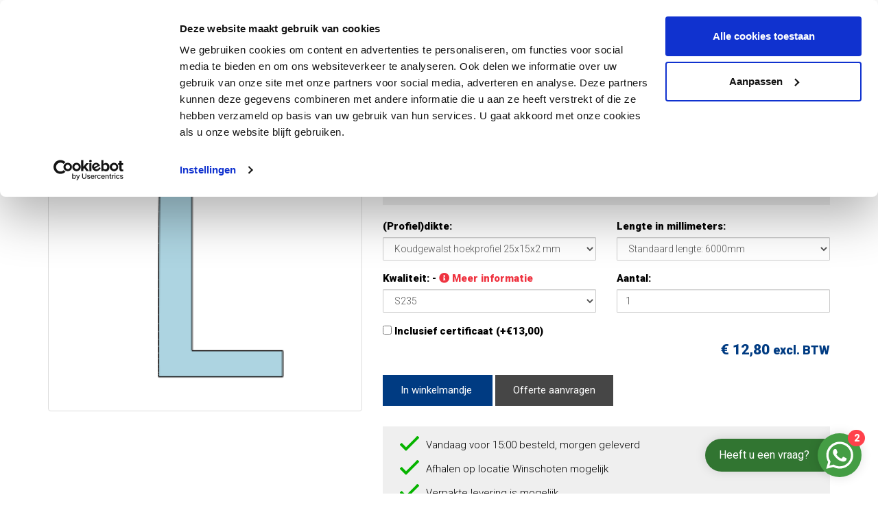

--- FILE ---
content_type: text/html; charset=UTF-8
request_url: https://www.geertsema-staal.nl/koudgewalste-profielen/hoek-ongelijkzijdig/
body_size: 8810
content:
<!DOCTYPE html>
<html>

<head>
				<base href="https://www.geertsema-staal.nl/" />
	<link href="https://fonts.googleapis.com/css2?family=Roboto:wght@100;300;400;500;900&display=swap" rel="stylesheet">
	<title>Koudgewalst ongelijkzijdig profiel - Geertsema Staal</title>

<meta name="description" lang="nl" content="Ervaar de toewijding aan uw tevredenheid met hoogwaardige, koudgewalste ongelijkzijdige hoekprofielen in diverse profieldiktes bij Geertsema Staal."> 
<meta name="keywords" content=""> 
<meta http-equiv="content-language" content="nl">
<meta http-equiv="content-type" content="text/html; charset=iso-8859-1">
<link rel="canonical" href="https://www.geertsema-staal.nl/koudgewalste-profielen/hoek-ongelijkzijdig/"/>
<meta name="google-site-verification" content="tVxFKRvWJ_Q3II5WvpNQHFpLCzT5u4vIIfJlEBYJ8VU" /><link rel="sitemap" type="application/xml" title="Sitemap" href="sitemap.xml" />
<script type='text/javascript' src="//ajax.googleapis.com/ajax/libs/jquery/1.10.2/jquery.min.js"></script>
<meta name="viewport" content="width=device-width, initial-scale=1.0">
<link rel="stylesheet" type="text/css" href="css/bootstrap.min.css" media="screen">
<link rel="apple-touch-icon" sizes="57x57" href="templates/img/favicon/apple-icon-57x57.png">
<link rel="apple-touch-icon" sizes="60x60" href="templates/img/favicon/apple-icon-60x60.png">
<link rel="apple-touch-icon" sizes="72x72" href="templates/img/favicon/apple-icon-72x72.png">
<link rel="apple-touch-icon" sizes="76x76" href="templates/img/favicon/apple-icon-76x76.png">
<link rel="apple-touch-icon" sizes="114x114" href="templates/img/favicon/apple-icon-114x114.png">
<link rel="apple-touch-icon" sizes="120x120" href="templates/img/favicon/apple-icon-120x120.png">
<link rel="apple-touch-icon" sizes="144x144" href="templates/img/favicon/apple-icon-144x144.png">
<link rel="apple-touch-icon" sizes="152x152" href="templates/img/favicon/apple-icon-152x152.png">
<link rel="apple-touch-icon" sizes="180x180" href="templates/img/favicon/apple-icon-180x180.png">
<link rel="icon" type="image/png" sizes="192x192"  href="templates/img/favicon/android-icon-192x192.png">
<link rel="icon" type="image/png" sizes="32x32" href="templates/img/favicon/favicon-32x32.png">
<link rel="icon" type="image/png" sizes="96x96" href="templates/img/favicon/favicon-96x96.png">
<link rel="icon" type="image/png" sizes="16x16" href="templates/img/favicon/favicon-16x16.png">
<link rel="manifest" href="templates/img/favicon/manifest.json">
<meta name="msapplication-TileColor" content="#003B82">
<meta name="msapplication-TileImage" content="templates/img/favicon/ms-icon-144x144.png">
<meta name="theme-color" content="#003B82">
<link rel="stylesheet" type="text/css" href="templates/system/system.css" media="screen"/>
<link rel="stylesheet" type="text/css" href="templates/system/editor.css" media="screen"/>
<link rel="stylesheet" type="text/css" href="js/fancybox/jquery.fancybox.css" media="screen" />
<link rel="stylesheet" type="text/css" href="js/ui-lightness/jquery-ui-1.10.3.custom.css" media="screen" />
<link rel="stylesheet" type="text/css" href="css/buttons.css" media="screen" />
<script>(function(w,d,s,l,i){w[l]=w[l]||[];w[l].push({'gtm.start':new Date().getTime(),event:'gtm.js'});var f=d.getElementsByTagName(s)[0],j=d.createElement(s),dl=l!='dataLayer'?'&l='+l:'';j.async=true;j.src='https://www.googletagmanager.com/gtm.js?id='+i+dl;f.parentNode.insertBefore(j,f);})(window,document,'script','dataLayer','GTM-PHM8WSB');</script>
<!-- HTML5 shim, for IE6-8 support of HTML5 elements -->
<!--[if lt IE 9]>
<script type='text/javascript' src="js/css3-mediaqueries.js"></script>
<script src="http://html5shiv.googlecode.com/svn/trunk/html5.js"></script>
<script type='text/javascript' src="//cdnjs.cloudflare.com/ajax/libs/respond.js/1.4.2/respond.js"></script>
<![endif]-->


	<link href="templates/style.css?v2" rel="stylesheet" type="text/css" />
<script type='text/javascript' src='js/menu.js'></script>
<link rel="stylesheet" href="modules/mod_webshop/webshop.css?v23">
<link rel="stylesheet" href="css/flag-icon.min.css">
<meta property="og:site_name" content="Geertsema Staal"/>
<meta property="og:title" content="Koudgewalst hoekstaal ongelijkzijdig"/>
<meta property="og:type" content="website"/>
<meta property="og:description" content="Ervaar de toewijding aan uw tevredenheid met hoogwaardige, koudgewalste ongelijkzijdige hoekprofielen in diverse profieldiktes bij Geertsema Staal."/>
<meta property="og:url" content="https://www.geertsema-staal.nl/koudgewalste-profielen/hoek-ongelijkzijdig/"/>
<meta property="og:image" content="https://www.geertsema-staal.nl/images/webshop/product/51/hoek-ongelijkzijdig_large.png"/>

<script>
        var options = {"KGH02501520":{"id":"1551","import_method":"1","productid":"51","prostaalid":"KGH02501520","description":"Koudgewalst hoekprofiel 25x15x2 mm","category":"05001","material":"STAAL","custom_quality":"0","custom_length":"1","custom_width":"1","custom_thickness":"1","sawing_allowed":"0","density":"0.6","density_uom":"kg\/m","configurations":[{"id":"1832","importid":"1551","configurationid":"315769","product":"KGH02501520","quality":"S235-05100","quality_description":"S235","length":"6000","width":"0","thickness":"0","available_pieces":"0","available_kilo":"0","available_meter":"0","price":"320","price_uom":"100 kg","amount":"13","treatment_price":"0","only_customized":"1","error":"","sawing_allowed":"0","length_extra":"0","last_synchronisation":"1769449545"},{"id":"1833","importid":"1551","configurationid":"139994","product":"KGH02501520","quality":"S235-05100","quality_description":"S235","length":"7000","width":"0","thickness":"0","available_pieces":"0","available_kilo":"0","available_meter":"0","price":"320","price_uom":"100 kg","amount":"16","treatment_price":"0","only_customized":"1","error":"","sawing_allowed":"0","length_extra":"100","last_synchronisation":"1769449545"}]},"KGH03002020":{"id":"1552","import_method":"1","productid":"51","prostaalid":"KGH03002020","description":"Koudgewalst hoekprofiel 30x20x2 mm","category":"05001","material":"STAAL","custom_quality":"0","custom_length":"1","custom_width":"1","custom_thickness":"1","sawing_allowed":"0","density":"0.76","density_uom":"kg\/m","configurations":[{"id":"1834","importid":"1552","configurationid":"138092","product":"KGH03002020","quality":"S235-05100","quality_description":"S235","length":"6000","width":"0","thickness":"0","available_pieces":"0","available_kilo":"0","available_meter":"0","price":"309","price_uom":"100 kg","amount":"15","treatment_price":"0","only_customized":"1","error":"","sawing_allowed":"0","length_extra":"100","last_synchronisation":"1769449545"}]},"KGH04002020":{"id":"1553","import_method":"1","productid":"51","prostaalid":"KGH04002020","description":"Koudgewalst hoekprofiel 40x20x2 mm","category":"05001","material":"STAAL","custom_quality":"0","custom_length":"1","custom_width":"1","custom_thickness":"1","sawing_allowed":"0","density":"0.92","density_uom":"kg\/m","configurations":[{"id":"1835","importid":"1553","configurationid":"138397","product":"KGH04002020","quality":"S235-05100","quality_description":"S235","length":"6000","width":"0","thickness":"0","available_pieces":"0","available_kilo":"0","available_meter":"0","price":"259","price_uom":"100 kg","amount":"16","treatment_price":"0","only_customized":"1","error":"","sawing_allowed":"0","length_extra":"100","last_synchronisation":"1769449545"}]},"KGH04002030":{"id":"1536","import_method":"1","productid":"51","prostaalid":"KGH04002030","description":"Koudgewalst hoekprofiel 40x20x3 mm","category":"05000","material":"STAAL","custom_quality":"0","custom_length":"1","custom_width":"1","custom_thickness":"1","sawing_allowed":"0","density":"1.34","density_uom":"kg\/m","configurations":[{"id":"1812","importid":"1536","configurationid":"351295","product":"KGH04002030","quality":"S235-05100","quality_description":"S235","length":"6000","width":"0","thickness":"0","available_pieces":"0","available_kilo":"0","available_meter":"0","price":"222","price_uom":"100 kg","amount":"20","treatment_price":"0","only_customized":"1","error":"","sawing_allowed":"0","length_extra":"0","last_synchronisation":"1769449543"},{"id":"1813","importid":"1536","configurationid":"138520","product":"KGH04002030","quality":"S235-05100","quality_description":"S235","length":"7000","width":"0","thickness":"0","available_pieces":"0","available_kilo":"0","available_meter":"0","price":"222","price_uom":"100 kg","amount":"22","treatment_price":"0","only_customized":"1","error":"","sawing_allowed":"0","length_extra":"100","last_synchronisation":"1769449543"}]},"KGH04002530":{"id":"1537","import_method":"1","productid":"51","prostaalid":"KGH04002530","description":"Koudgewalst hoekprofiel 40x25x3 mm","category":"05000","material":"STAAL","custom_quality":"0","custom_length":"1","custom_width":"1","custom_thickness":"1","sawing_allowed":"0","density":"1.46","density_uom":"kg\/m","configurations":[{"id":"1814","importid":"1537","configurationid":"324267","product":"KGH04002530","quality":"S235-05100","quality_description":"S235","length":"6000","width":"0","thickness":"0","available_pieces":"0","available_kilo":"0","available_meter":"0","price":"222","price_uom":"100 kg","amount":"20","treatment_price":"0","only_customized":"1","error":"","sawing_allowed":"0","length_extra":"0","last_synchronisation":"1769449543"},{"id":"1815","importid":"1537","configurationid":"141011","product":"KGH04002530","quality":"S235-05100","quality_description":"S235","length":"7000","width":"0","thickness":"0","available_pieces":"0","available_kilo":"0","available_meter":"0","price":"222","price_uom":"100 kg","amount":"24","treatment_price":"0","only_customized":"1","error":"","sawing_allowed":"0","length_extra":"100","last_synchronisation":"1769449543"}]},"KGH04003030":{"id":"1538","import_method":"1","productid":"51","prostaalid":"KGH04003030","description":"Koudgewalst hoekprofiel 40x30x3 mm","category":"05000","material":"STAAL","custom_quality":"0","custom_length":"1","custom_width":"1","custom_thickness":"1","sawing_allowed":"0","density":"1.58","density_uom":"kg\/m","configurations":[{"id":"1816","importid":"1538","configurationid":"340582","product":"KGH04003030","quality":"S235-05100","quality_description":"S235","length":"6000","width":"0","thickness":"0","available_pieces":"0","available_kilo":"0","available_meter":"0","price":"222","price_uom":"100 kg","amount":"22","treatment_price":"0","only_customized":"1","error":"","sawing_allowed":"0","length_extra":"0","last_synchronisation":"1769449543"},{"id":"1817","importid":"1538","configurationid":"137102","product":"KGH04003030","quality":"S235-05100","quality_description":"S235","length":"7000","width":"0","thickness":"0","available_pieces":"0","available_kilo":"0","available_meter":"0","price":"222","price_uom":"100 kg","amount":"27","treatment_price":"0","only_customized":"1","error":"","sawing_allowed":"0","length_extra":"100","last_synchronisation":"1769449543"}]},"KGH05003020":{"id":"1554","import_method":"1","productid":"51","prostaalid":"KGH05003020","description":"Koudgewalst hoekprofiel 50x30x2 mm","category":"05001","material":"STAAL","custom_quality":"0","custom_length":"1","custom_width":"1","custom_thickness":"1","sawing_allowed":"0","density":"1.24","density_uom":"kg\/m","configurations":[{"id":"1836","importid":"1554","configurationid":"345337","product":"KGH05003020","quality":"S235-05100","quality_description":"S235","length":"6000","width":"0","thickness":"0","available_pieces":"0","available_kilo":"0","available_meter":"0","price":"217","price_uom":"100 kg","amount":"17","treatment_price":"0","only_customized":"1","error":"","sawing_allowed":"0","length_extra":"0","last_synchronisation":"1769449545"},{"id":"1837","importid":"1554","configurationid":"138605","product":"KGH05003020","quality":"S235-05100","quality_description":"S235","length":"7000","width":"0","thickness":"0","available_pieces":"0","available_kilo":"0","available_meter":"0","price":"217","price_uom":"100 kg","amount":"20","treatment_price":"0","only_customized":"1","error":"","sawing_allowed":"0","length_extra":"100","last_synchronisation":"1769449545"}]},"KGH05003030":{"id":"1539","import_method":"1","productid":"51","prostaalid":"KGH05003030","description":"Koudgewalst hoekprofiel 50x30x3 mm","category":"05000","material":"STAAL","custom_quality":"0","custom_length":"1","custom_width":"1","custom_thickness":"1","sawing_allowed":"0","density":"1.82","density_uom":"kg\/m","configurations":[{"id":"1818","importid":"1539","configurationid":"135495","product":"KGH05003030","quality":"S235-05100","quality_description":"S235","length":"7000","width":"0","thickness":"0","available_pieces":"0","available_kilo":"0","available_meter":"0","price":"222","price_uom":"100 kg","amount":"29","treatment_price":"0","only_customized":"1","error":"","sawing_allowed":"0","length_extra":"100","last_synchronisation":"1769449543"}]},"KGH06003030":{"id":"1540","import_method":"1","productid":"51","prostaalid":"KGH06003030","description":"Koudgewalst hoekprofiel 60x30x3 mm","category":"05000","material":"STAAL","custom_quality":"0","custom_length":"1","custom_width":"1","custom_thickness":"1","sawing_allowed":"0","density":"2.06","density_uom":"kg\/m","configurations":[{"id":"1819","importid":"1540","configurationid":"187125","product":"KGH06003030","quality":"S235-05100","quality_description":"S235","length":"7000","width":"0","thickness":"0","available_pieces":"0","available_kilo":"0","available_meter":"0","price":"222","price_uom":"100 kg","amount":"33","treatment_price":"0","only_customized":"1","error":"","sawing_allowed":"0","length_extra":"0","last_synchronisation":"1769449543"}]},"KGH06004030":{"id":"1541","import_method":"1","productid":"51","prostaalid":"KGH06004030","description":"Koudgewalst hoekprofiel 60x40x3 mm","category":"05000","material":"STAAL","custom_quality":"0","custom_length":"1","custom_width":"1","custom_thickness":"1","sawing_allowed":"0","density":"2.3","density_uom":"kg\/m","configurations":[{"id":"1820","importid":"1541","configurationid":"135239","product":"KGH06004030","quality":"S235-05100","quality_description":"S235","length":"7000","width":"0","thickness":"0","available_pieces":"5","available_kilo":"0","available_meter":"35","price":"222","price_uom":"100 kg","amount":"38","treatment_price":"0","only_customized":"1","error":"","sawing_allowed":"0","length_extra":"100","last_synchronisation":"1769449544"}]},"KGH06004040":{"id":"1542","import_method":"1","productid":"51","prostaalid":"KGH06004040","description":"Koudgewalst hoekprofiel 60x40x4 mm","category":"05000","material":"STAAL","custom_quality":"0","custom_length":"1","custom_width":"1","custom_thickness":"1","sawing_allowed":"0","density":"3.03","density_uom":"kg\/m","configurations":[{"id":"1821","importid":"1542","configurationid":"140455","product":"KGH06004040","quality":"S235-05100","quality_description":"S235","length":"7000","width":"0","thickness":"0","available_pieces":"0","available_kilo":"0","available_meter":"0","price":"222","price_uom":"100 kg","amount":"49","treatment_price":"0","only_customized":"1","error":"","sawing_allowed":"0","length_extra":"100","last_synchronisation":"1769449544"}]},"KGH08004030":{"id":"1543","import_method":"1","productid":"51","prostaalid":"KGH08004030","description":"Koudgewalst hoekprofiel 80x40x3 mm","category":"05000","material":"STAAL","custom_quality":"0","custom_length":"1","custom_width":"1","custom_thickness":"1","sawing_allowed":"0","density":"2.78","density_uom":"kg\/m","configurations":[{"id":"1822","importid":"1543","configurationid":"200519","product":"KGH08004030","quality":"S235-05100","quality_description":"S235","length":"6000","width":"0","thickness":"0","available_pieces":"0","available_kilo":"0","available_meter":"0","price":"180","price_uom":"100 kg","amount":"31","treatment_price":"0","only_customized":"1","error":"","sawing_allowed":"0","length_extra":"100","last_synchronisation":"1769449544"}]},"KGH08004040":{"id":"1544","import_method":"1","productid":"51","prostaalid":"KGH08004040","description":"Koudgewalst hoekprofiel 80x40x4 mm","category":"05000","material":"STAAL","custom_quality":"0","custom_length":"1","custom_width":"1","custom_thickness":"1","sawing_allowed":"0","density":"3.67","density_uom":"kg\/m","configurations":[{"id":"1823","importid":"1544","configurationid":"138364","product":"KGH08004040","quality":"S235-05100","quality_description":"S235","length":"7000","width":"0","thickness":"0","available_pieces":"0","available_kilo":"0","available_meter":"0","price":"180","price_uom":"100 kg","amount":"49","treatment_price":"0","only_customized":"1","error":"","sawing_allowed":"0","length_extra":"100","last_synchronisation":"1769449544"}]},"KGH08005040":{"id":"1545","import_method":"1","productid":"51","prostaalid":"KGH08005040","description":"Koudgewalst hoekprofiel 80x50x4 mm","category":"05000","material":"STAAL","custom_quality":"0","custom_length":"1","custom_width":"1","custom_thickness":"1","sawing_allowed":"0","density":"4.05","density_uom":"kg\/m","configurations":[{"id":"1824","importid":"1545","configurationid":"135821","product":"KGH08005040","quality":"S235-05100","quality_description":"S235","length":"6000","width":"0","thickness":"0","available_pieces":"0","available_kilo":"0","available_meter":"0","price":"222","price_uom":"100 kg","amount":"56","treatment_price":"0","only_customized":"1","error":"","sawing_allowed":"0","length_extra":"100","last_synchronisation":"1769449544"}]},"KGH10001050":{"id":"1546","import_method":"1","productid":"51","prostaalid":"KGH10001050","description":"Koudgewalst hoekprofiel 100x10x5 mm","category":"05000","material":"STAAL","custom_quality":"0","custom_length":"1","custom_width":"1","custom_thickness":"1","sawing_allowed":"0","density":"7.72","density_uom":"kg\/m","configurations":[{"id":"1825","importid":"1546","configurationid":"138467","product":"KGH10001050","quality":"S235-05100","quality_description":"S235","length":"7000","width":"0","thickness":"0","available_pieces":"0","available_kilo":"0","available_meter":"0","price":"215","price_uom":"100 kg","amount":"118","treatment_price":"0","only_customized":"1","error":"","sawing_allowed":"0","length_extra":"100","last_synchronisation":"1769449544"}]},"KGH10005030":{"id":"1547","import_method":"1","productid":"51","prostaalid":"KGH10005030","description":"Koudgewalst hoekprofiel 100x50x3 mm","category":"05000","material":"STAAL","custom_quality":"0","custom_length":"1","custom_width":"1","custom_thickness":"1","sawing_allowed":"0","density":"3.5","density_uom":"kg\/m","configurations":[{"id":"1826","importid":"1547","configurationid":"139821","product":"KGH10005030","quality":"S235-05100","quality_description":"S235","length":"7000","width":"0","thickness":"0","available_pieces":"0","available_kilo":"0","available_meter":"0","price":"180","price_uom":"100 kg","amount":"45","treatment_price":"0","only_customized":"1","error":"","sawing_allowed":"0","length_extra":"100","last_synchronisation":"1769449544"}]},"KGH10005040":{"id":"1548","import_method":"1","productid":"51","prostaalid":"KGH10005040","description":"Koudgewalst hoekprofiel 100x50x4 mm","category":"05000","material":"STAAL","custom_quality":"0","custom_length":"1","custom_width":"1","custom_thickness":"1","sawing_allowed":"0","density":"4.63","density_uom":"kg\/m","configurations":[{"id":"1827","importid":"1548","configurationid":"332329","product":"KGH10005040","quality":"S235-05100","quality_description":"S235","length":"6000","width":"0","thickness":"0","available_pieces":"0","available_kilo":"0","available_meter":"0","price":"180","price_uom":"100 kg","amount":"50","treatment_price":"0","only_customized":"1","error":"","sawing_allowed":"0","length_extra":"0","last_synchronisation":"1769449545"},{"id":"1828","importid":"1548","configurationid":"139532","product":"KGH10005040","quality":"S235-05100","quality_description":"S235","length":"7000","width":"0","thickness":"0","available_pieces":"3","available_kilo":"0","available_meter":"21","price":"180","price_uom":"100 kg","amount":"59","treatment_price":"0","only_customized":"1","error":"","sawing_allowed":"0","length_extra":"100","last_synchronisation":"1769449545"}]},"KGH12000650":{"id":"1549","import_method":"1","productid":"51","prostaalid":"KGH12000650","description":"Koudgewalst hoekprofiel 120x60x5 mm","category":"05000","material":"STAAL","custom_quality":"0","custom_length":"1","custom_width":"1","custom_thickness":"1","sawing_allowed":"0","density":"6.92","density_uom":"kg\/m","configurations":[{"id":"1829","importid":"1549","configurationid":"332245","product":"KGH12000650","quality":"S235-05100","quality_description":"S235","length":"6000","width":"0","thickness":"0","available_pieces":"0","available_kilo":"0","available_meter":"0","price":"222","price_uom":"100 kg","amount":"93","treatment_price":"0","only_customized":"1","error":"","sawing_allowed":"0","length_extra":"0","last_synchronisation":"1769449545"},{"id":"1830","importid":"1549","configurationid":"136507","product":"KGH12000650","quality":"S235-05100","quality_description":"S235","length":"7000","width":"0","thickness":"0","available_pieces":"0","available_kilo":"0","available_meter":"0","price":"222","price_uom":"100 kg","amount":"111","treatment_price":"0","only_customized":"1","error":"","sawing_allowed":"0","length_extra":"100","last_synchronisation":"1769449545"}]},"KGH12008030":{"id":"1550","import_method":"1","productid":"51","prostaalid":"KGH12008030","description":"Koudgewalst hoekprofiel 120x80x3 mm","category":"05000","material":"STAAL","custom_quality":"0","custom_length":"1","custom_width":"1","custom_thickness":"1","sawing_allowed":"0","density":"4.7","density_uom":"kg\/m","configurations":[{"id":"1831","importid":"1550","configurationid":"336019","product":"KGH12008030","quality":"S235-05100","quality_description":"S235","length":"6000","width":"0","thickness":"0","available_pieces":"0","available_kilo":"0","available_meter":"0","price":"215","price_uom":"100 kg","amount":"62","treatment_price":"0","only_customized":"1","error":"","sawing_allowed":"0","length_extra":"0","last_synchronisation":"1769449545"}]}};
		var moduleid = '3', productid = '51';
		var languageadd = '';
	</script>
	<script src="modules/mod_webshop/modules/webshop/js/custom.js?v43"></script>

				<link rel="stylesheet" href="css/validationEngine.jquery.css" type="text/css"/>
				<script src="js/languages/jquery.validationEngine-nl.js" type="text/javascript" charset="utf-8"></script>
				<script src="js/jquery.validationEngine.js" type="text/javascript" charset="utf-8"></script>
				<script src="js/formbuilder/gui.js" type="text/javascript" charset="utf-8"></script>
				<style>.asp2{display:none}</style>
<script src='https://www.google.com/recaptcha/api.js'></script>
<script> jQuery(document).ready(function(){ jQuery("#kwaliteitfrm_nl>form").validationEngine('attach'); }); </script>
			<script src="js/asp.js"></script>
<script> jQuery(document).ready(function(){ jQuery("#_nl>form").validationEngine('attach'); }); </script>
			<script src="js/asp.js"></script>
</head>

<body >
	
	
	<div id="wrap">
		<section class="header">
			<div class="container">
				<div class="row">
					<div class="col-xs-7 col-sm-3 col-md-3">
						<a href="https://www.geertsema-staal.nl/"><img src="templates/img/logo.svg" class="img-responsive logo" /></a>
					</div>
					<div class="col-xs-1 visible-xs">
						<div class="spacer2"></div>
						<div id="cartholder" class="winkelmand inline"><i class="fas fa-shopping-cart"></i><b>0</b></div>
					</div>
					<div class="visible-xs">
						<div class="col-xs-4">
							<button type="button" id="menu-btn" class="menu-button navbar-toggle dropdown-btn btn-container" data-toggle="collapse" data-target=".navbar-collapse">
								<div class="row">
									<i class="fal fa-fw fa-bars fa-2x"></i>
								</div>
							</button>
						</div>
					</div>
					<div class="col-sm-4 col-md-3 hidden-xs tab-nopad">
						<div class="spacer hidden-sm hidden-xs"></div>
						<div class="visible-sm">
							<div class="spacer2"></div>
						</div>
						<div class="spacer4"></div>
						<!-- Zoekfunctie -->

						<form class="form form-inline" method="post" action="index.php?moduleid=3&amp;id=1&amp;actie=search">
							<div class="form-group mui-textfield mui-textfield--float-label">
								<label class="text"></label>
								<input type="text" name="search" class="form-control mui--is-empty mui--is-untouched mui--is-pristine" placeholder="Zoeken...">
							</div>
							<button type="submit" class="btn btn-default"><i class="fal fa-search fa-w-16"></i><!-- <i class="fas fa-search"></i> --></button>
						</form>
					</div>
					<div class="col-sm-5 col-xs-12 col-md-6 hidden-xs blue fw-500">
						<!-- Contactgegevens -->
						<div class="clearfix"></div>
						<div class="spacer hidden-sm hidden-xs"></div>
						<div class="visible-sm">
							<div class="spacer2"></div>
						</div>
						<div class="spacer3"></div>
							<i class="fas fa-lg fa-map-marker-alt fa-fw"></i> Papierbaan 50 D, Winschoten
							&emsp;
						<i class="fas fa-fw fa-lg fa-phone-alt"></i><span class="hidden-sm hidden-xs"> 0597 - 423 344</span>
						<span class="hidden-xs hidden-sm hidden-md">
							<a href="https://www.staalfederatie.nl/staalpromotor/" target="_blank" class="staalpromotor"><img src="templates/img/logo-staalpromotor.png" width="100" height="40" alt="Staal Promotor" /></a>
						</span>
					</div>
					<div class="col-sm-11 hidden-xs">
						<div class="navbar navbar-default">
							<div class="navbar-collapse mainnav collapse hidden-xs">
								<ul class="nav navbar-nav"> 
<li class="" ><a href="https://www.geertsema-staal.nl/"  title="Home" id="m1" >Home  </a></li><li class="menu-item dropdown" ><a href="javascript:void(0)" class="dropdown-toggle" data-toggle="dropdown" title="Assortiment" id="m2" >Assortiment <b class="caret"></b> </a><ul class="dropdown-menu"><li class="" ><a href="assortiment/stafstaal/"  title="Stafstaal" id="m2_1" >Stafstaal  </a></li><li class="" ><a href="assortiment/balkstaal/"  title="Balkstaal" id="m2_2" >Balkstaal  </a></li><li class="" ><a href="assortiment/stalen-platen/"  title="Stalen platen" id="m2_3" >Stalen platen  </a></li><li class="" ><a href="assortiment/betonstaal-bouwstaal/"  title="Beton- en bouwstaal" id="m2_4" >Beton- en bouwstaal  </a></li><li class="" ><a href="assortiment/koudgewalst-staal/"  title="Koudgewalst" id="m2_5" >Koudgewalst  </a></li><li class="" ><a href="assortiment/buizen/"  title="Buizen" id="m2_6" >Buizen  </a></li><li class="" ><a href="assortiment/buiscomponenten/"  title="Buiscomponenten" id="m2_7" >Buiscomponenten  </a></li><li class="" ><a href="assortiment/rvs-roestvast-staal/"  title="RVS" id="m2_8" >RVS  </a></li><li class="" ><a href="assortiment/aluminium-assortiment/"  title="Aluminium" id="m2_9" >Aluminium  </a></li><li class="" ><a href="assortiment/speciaal-staal/"  title="Speciaal staal" id="m2_10" >Speciaal staal  </a></li><li class="" ><a href="assortiment/glasvezelversterkte-kunststoffen/"  title="Glasvezelversterkte kunststoffen" id="m2_11" >Glasvezelversterkte kunststoffen  </a></li><li class="" ><a href="assortiment/vloerroosters-traptreden/"  title="Vloerroosters en traptreden" id="m2_12" >Vloerroosters en traptreden  </a></li><li class="" ><a href="assortiment/prijzen-en-downloads/"  title="Prijzen en downloads" id="m2_13" >Prijzen en downloads  </a></li></ul></li><li class="" ><a href="Webwinkel/"  title="Bestellen" id="m3" >Bestellen  </a></li><li class="menu-item dropdown" ><a href="javascript:void(0)" class="dropdown-toggle" data-toggle="dropdown" title="Onze werkwijze" id="m4" >Onze werkwijze <b class="caret"></b> </a><ul class="dropdown-menu"><li class="" ><a href="service/"  title="Service" id="m4_1" >Service  </a></li><li class="" ><a href="kwaliteit/"  title="Kwaliteit" id="m4_2" >Kwaliteit  </a></li><li class="" ><a href="assortiment/"  title="Magazijn" id="m4_3" >Magazijn  </a></li><li class="" ><a href="zagen-verstekzagen/"  title="(Verstek) zagen" id="m4_4" >(Verstek) zagen  </a></li></ul></li><li class="menu-item dropdown" ><a href="javascript:void(0)" class="dropdown-toggle" data-toggle="dropdown" title="Over ons" id="m5" >Over ons <b class="caret"></b> </a><ul class="dropdown-menu"><li class="" ><a href="over-ons/"  title="Identiteit" id="m5_1" >Identiteit  </a></li><li class="" ><a href="o-de-leeuw-groep/"  title="O. de Leeuw Groep" id="m5_2" >O. de Leeuw Groep  </a></li><li class="" ><a href="missie-visie/"  title="Missie & visie" id="m5_3" >Missie & visie  </a></li><li class="" ><a href="https://werkenbijodeleeuwgroep.nl/geertsema-staal/"  title="Vacatures" id="m5_4" target="_blank">Vacatures  <i class="fa fa-external-link smallfont"></i></a></li></ul></li><li class="" ><a href="innovaties-en-nieuws/"  title="Innovaties en nieuws" id="m6" >Innovaties en nieuws  </a></li><li class="" ><a href="projecten/"  title="Projecten" id="m7" >Projecten  </a></li><li class="" ><a href="contact/"  title="Contact" id="m8" >Contact  </a></li><li>
			<a title="Inloggen" href="index2.php?moduleid=9" class="showAjax">Inloggen</a>
		</li></ul>							</div>
							<!--/.nav-collapse -->
						</div>
					</div>
					<div class="col-sm-1 hidden-xs">
						<div class="spacer2"></div>
						<div id="cartholder" class="winkelmand inline"><i class="fas fa-shopping-cart"></i><b>0</b></div>
					</div>
					<div class="visible-xs">
						<div class="mobielmenu">
							<div class="navbar-collapse collapse">
								<div class="visible-xs">
									<ul class="nav navbar-nav"> 
<li class="" ><a href="https://www.geertsema-staal.nl/"  title="Home" id="m1" >Home  </a></li><li class="menu-item dropdown" ><a href="javascript:void(0)" class="dropdown-toggle" data-toggle="dropdown" title="Assortiment" id="m2" >Assortiment <b class="caret"></b> </a><ul class="dropdown-menu"><li class="" ><a href="assortiment/stafstaal/"  title="Stafstaal" id="m2_1" >Stafstaal  </a></li><li class="" ><a href="assortiment/balkstaal/"  title="Balkstaal" id="m2_2" >Balkstaal  </a></li><li class="" ><a href="assortiment/stalen-platen/"  title="Stalen platen" id="m2_3" >Stalen platen  </a></li><li class="" ><a href="assortiment/betonstaal-bouwstaal/"  title="Beton- en bouwstaal" id="m2_4" >Beton- en bouwstaal  </a></li><li class="" ><a href="assortiment/koudgewalst-staal/"  title="Koudgewalst" id="m2_5" >Koudgewalst  </a></li><li class="" ><a href="assortiment/buizen/"  title="Buizen" id="m2_6" >Buizen  </a></li><li class="" ><a href="assortiment/buiscomponenten/"  title="Buiscomponenten" id="m2_7" >Buiscomponenten  </a></li><li class="" ><a href="assortiment/rvs-roestvast-staal/"  title="RVS" id="m2_8" >RVS  </a></li><li class="" ><a href="assortiment/aluminium-assortiment/"  title="Aluminium" id="m2_9" >Aluminium  </a></li><li class="" ><a href="assortiment/speciaal-staal/"  title="Speciaal staal" id="m2_10" >Speciaal staal  </a></li><li class="" ><a href="assortiment/glasvezelversterkte-kunststoffen/"  title="Glasvezelversterkte kunststoffen" id="m2_11" >Glasvezelversterkte kunststoffen  </a></li><li class="" ><a href="assortiment/vloerroosters-traptreden/"  title="Vloerroosters en traptreden" id="m2_12" >Vloerroosters en traptreden  </a></li><li class="" ><a href="assortiment/prijzen-en-downloads/"  title="Prijzen en downloads" id="m2_13" >Prijzen en downloads  </a></li></ul></li><li class="" ><a href="Webwinkel/"  title="Bestellen" id="m3" >Bestellen  </a></li><li class="menu-item dropdown" ><a href="javascript:void(0)" class="dropdown-toggle" data-toggle="dropdown" title="Onze werkwijze" id="m4" >Onze werkwijze <b class="caret"></b> </a><ul class="dropdown-menu"><li class="" ><a href="service/"  title="Service" id="m4_1" >Service  </a></li><li class="" ><a href="kwaliteit/"  title="Kwaliteit" id="m4_2" >Kwaliteit  </a></li><li class="" ><a href="assortiment/"  title="Magazijn" id="m4_3" >Magazijn  </a></li><li class="" ><a href="zagen-verstekzagen/"  title="(Verstek) zagen" id="m4_4" >(Verstek) zagen  </a></li></ul></li><li class="menu-item dropdown" ><a href="javascript:void(0)" class="dropdown-toggle" data-toggle="dropdown" title="Over ons" id="m5" >Over ons <b class="caret"></b> </a><ul class="dropdown-menu"><li class="" ><a href="over-ons/"  title="Identiteit" id="m5_1" >Identiteit  </a></li><li class="" ><a href="o-de-leeuw-groep/"  title="O. de Leeuw Groep" id="m5_2" >O. de Leeuw Groep  </a></li><li class="" ><a href="missie-visie/"  title="Missie & visie" id="m5_3" >Missie & visie  </a></li><li class="" ><a href="https://werkenbijodeleeuwgroep.nl/geertsema-staal/"  title="Vacatures" id="m5_4" target="_blank">Vacatures  <i class="fa fa-external-link smallfont"></i></a></li></ul></li><li class="" ><a href="innovaties-en-nieuws/"  title="Innovaties en nieuws" id="m6" >Innovaties en nieuws  </a></li><li class="" ><a href="projecten/"  title="Projecten" id="m7" >Projecten  </a></li><li class="" ><a href="contact/"  title="Contact" id="m8" >Contact  </a></li><li>
			<a title="Inloggen" href="index2.php?moduleid=9" class="showAjax">Inloggen</a>
		</li></ul>								</div>
							</div>
							<!--/.nav-collapse -->
						</div>
					</div>
				</div>
			</div>
		</section>

		<div class="headerspacer"></div>
		<div class="padding-bottom">
			<section class="page">

	<div class="container">
		
		<div class="row">

			<div class="col-xs-12 col-sm-12 col-md-12">
				<div class="row">
	<div class="col-sm-5">
		<a href="koudgewalste-profielen/" class="btn btn-custom2"><i class="far fa-lg fa-fw fa-long-arrow-alt-left"></i> Terug naar producten</a>
		<div class="clearfix"></div>
		<div class="spacer2"></div>
		<div class="row">
							<div class="col-md-12">
										<a class="subimage img-responsive" href="images/webshop/product/51/hoek-ongelijkzijdig_zoom.png"><img alt="Koudgewalst hoekstaal ongelijkzijdig" class="img-responsive img-thumbnail" src="https://www.geertsema-staal.nl/images/webshop/product/51/hoek-ongelijkzijdig_medium.png" /></a>
				</div>
					</div>
	</div>
	<div class="col-sm-7">
		<div class="well product-info-header">
			<h1>Koudgewalst hoekstaal ongelijkzijdig</h1>
					</div>
					<form id="cartfields">
				<input name="productid" type="hidden" value="51" />
				<div class="row">
											<div class="col-sm-6">
							<div class="form-group">
								<label>(Profiel)dikte:</label>
								<select name="formaat" class="form-control">
																			<option value="KGH02501520">
											Koudgewalst hoekprofiel 25x15x2 mm										</option>
																			<option value="KGH03002020">
											Koudgewalst hoekprofiel 30x20x2 mm										</option>
																			<option value="KGH04002020">
											Koudgewalst hoekprofiel 40x20x2 mm										</option>
																			<option value="KGH04002030">
											Koudgewalst hoekprofiel 40x20x3 mm										</option>
																			<option value="KGH04002530">
											Koudgewalst hoekprofiel 40x25x3 mm										</option>
																			<option value="KGH04003030">
											Koudgewalst hoekprofiel 40x30x3 mm										</option>
																			<option value="KGH05003020">
											Koudgewalst hoekprofiel 50x30x2 mm										</option>
																			<option value="KGH05003030">
											Koudgewalst hoekprofiel 50x30x3 mm										</option>
																			<option value="KGH06003030">
											Koudgewalst hoekprofiel 60x30x3 mm										</option>
																			<option value="KGH06004030">
											Koudgewalst hoekprofiel 60x40x3 mm										</option>
																			<option value="KGH06004040">
											Koudgewalst hoekprofiel 60x40x4 mm										</option>
																			<option value="KGH08004030">
											Koudgewalst hoekprofiel 80x40x3 mm										</option>
																			<option value="KGH08004040">
											Koudgewalst hoekprofiel 80x40x4 mm										</option>
																			<option value="KGH08005040">
											Koudgewalst hoekprofiel 80x50x4 mm										</option>
																			<option value="KGH10001050">
											Koudgewalst hoekprofiel 100x10x5 mm										</option>
																			<option value="KGH10005030">
											Koudgewalst hoekprofiel 100x50x3 mm										</option>
																			<option value="KGH10005040">
											Koudgewalst hoekprofiel 100x50x4 mm										</option>
																			<option value="KGH12000650">
											Koudgewalst hoekprofiel 120x60x5 mm										</option>
																			<option value="KGH12008030">
											Koudgewalst hoekprofiel 120x80x3 mm										</option>
																	</select>
							</div>
						</div>
													<div class="col-sm-6">
								<div class="form-group">
									<label>Lengte in millimeters:</label>
									<select name="lengte" class="form-control">

									</select>
								</div>
							</div>
						
                        
													<div class="col-sm-6">
								<div class="form-group">
									<label>Kwaliteit: - <a class="moreinfo" href="#" data-toggle="modal" data-target="#modal-kwaliteit"><i class="fa fa-info-circle"></i> Meer informatie</a></label>
									<select name="kwaliteit" class="form-control">

									</select>
								</div>
							</div>
											
					<div class="col-sm-6 custom hidden">&nbsp;</div>

					<div class="col-sm-6">
						<div class="form-group">
							<label>Aantal:</label>
							<input type="number" min="1" name="aantal" class="form-control" value="1" />
						</div>
					</div>


                    <div class="col-sm-6">
                        <label for="certificaat">
                            <input type="checkbox" id="certificaat" name="certificaat" value="1" data-costs="13"/> Inclusief certificaat (+&euro;13,00)
                        </label>
                    </div>
                </div>

                <div class="zaagmodel custom hidden">
                                            <p class="h3">Zaag specificaties:</p> 
                        <div class="row">
                            <div class="col-md-4">
                                <fieldset>
                                    <legend>Lengte (in mm):</legend>
                                    <div class="form-group">
                                        <label>Lengste langste zijde:</label>
                                        <input type="number" name="custom" class="form-control" value="1000" required/>
                                    </div>
                                </fieldset>
                            </div>
                            <div class="col-md-4 hidden verstek">
                                <fieldset>
                                    <legend>Hoek (in graden):</legend>
                                    <div class="form-group">
                                        <label>Hoek links:</label>
                                        <div class="input-group">
                                            <input type="text" name="zagen[hl]" value="" class="form-control" required/>
                                            <div class="input-group-addon">&deg;</div>
                                        </div>
                                    </div>
                                    <div class="form-group">
                                        <label>Hoek rechts:</label>
                                        <div class="input-group">
                                            <input type="text" name="zagen[hr]" value="" class="form-control" required/>
                                            <div class="input-group-addon">&deg;</div>
                                        </div>
                                    </div>
                                </fieldset>
                            </div>
                            <div class="col-md-4 hidden verstek">
                            <fieldset>
                                    <legend>Afschuining (in mm):</legend>
                                    <div class="form-group">
                                        <label>Afschuining links:</label>
                                        <div class="input-group">
                                            <input type="text" name="zagen[al]" value="" class="form-control" required/>
                                            <div class="input-group-addon">mm</div>
                                        </div>
                                    </div>
                                    <div class="form-group">
                                        <label>Afschuining rechts:</label>
                                        <div class="input-group">
                                            <input type="text" name="zagen[ar]" value="" class="form-control" required/>
                                            <div class="input-group-addon">mm</div>
                                        </div>
                                    </div>
                                </fieldset>
                            </div>
                        </div>
                    </fieldset>
                </div>

                <div class="row">
					<div class="col-sm-12 text-right">
						<div id="previewprice">
							<span id="price">&euro; 00,00</span> <small>excl. BTW</small>
						</div>
					</div>

				</div>
			</form>


			<div class="clear"></div>
			<a class="btn btn-custom4 btn-lg" href="javascript:void(0)" onclick="addToCart('3', '51', false)">In winkelmandje <i class="fa fa-cart"></i></a>
			<a class="btn btn-custom2 btn-lg" href="javascript:void(0)" onclick="addToCart('3', '51', true)">Offerte aanvragen</a>
				<div class="clear"></div>
		<div class="spacer"></div>
		<div class="well">
			<div class="opsomminglist">
				
		<div class="html" id="vinkjes">
		<ul>
<li>Vandaag voor 15:00 besteld, morgen geleverd</li>
<li>Afhalen op locatie Winschoten mogelijk</li>
<li>Verpakte levering is mogelijk</li>
<li>Grote magazijnvoorraad</li>
</ul>
		</div>
			</div>
		</div>
		<div class="clearfix"></div>
		<div class="spacer"></div>
		
		<div class="html" id="smallseo">
		<p><br />
		<div class=" embed-responsive embed-responsive-16by9" id="1761044750536">
			<iframe class="embed-responsive-item" wmode="Opaque" src="//www.youtube.com/embed/GOGn9TX7ftY?wmode=transparent" frameborder="0" allowfullscreen></iframe>
		</div></p>
		</div>
	</div>
</div>
<div class="modal fade" id="modal-kwaliteit">
	<div class="modal-dialog">
		<div class="modal-content">
			<div class="modal-header">
				<button type="button" class="close" data-dismiss="modal" aria-label="Close"><span aria-hidden="true">&times;</span></button>
				<div class="h4 modal-title">Productkwaliteit</div>
			</div>
			<div class="modal-body">
				Standaard tonen wij op onze website het standaard assortiment, echter kunnen wij veel producten ook in andere normen leveren! Staat het door u gewenste artikel of kwaliteit niet tussen de huidige opties ? Vul dan het onderstaande formulier in: en we zullen zo spoedig mogelijk contact met u opnemen!
				<div class="spacer"></div>
				<div class="row formbuilder" id="kwaliteitfrm_nl">
			<form action="" method="post" class="asp form form-vertical" id="aanvraagformulier_kwaliteit" enctype="multipart/form-data" onsubmit="$(this).find('input[name=_posted]').val('kwaliteitfrm_nl')">
				<input type="hidden" name="_posted" value=""/>
				<input type="hidden" name="MAX_FILE_SIZE" value="8388608" />
				<input class="form-control asp2" type="email" name="email" value=""/><div class="col-sm-12"><div class="form-group">
					<label for="1615Bedrijfsnaam-optioneel" class="control-label text">Bedrijfsnaam (optioneel):</label>
					<input type="text" name="1615Bedrijfsnaam-optioneel" class="form-control " placeholder=""/>
				</div><div class="form-group">
					<label for="1616Uw-naam" class="control-label text"><span class="red">*</span>&nbsp;Uw naam:</label>
					<input type="text" name="1616Uw-naam" class="form-control validate[required]" placeholder=""/>
				</div><div class="form-group">
					<label for="1617E-mail-adres" class="control-label mail"><span class="red">*</span>&nbsp;E-mail adres:</label>
					<input type="email" name="1617E-mail-adres" class="form-control validate[required, email]" placeholder=""/>
				</div><div class="form-group">
					<label for="1618Telefoonnummer" class="control-label text">Telefoonnummer:</label>
					<input type="text" name="1618Telefoonnummer" class="form-control " placeholder=""/>
				</div><div class="form-group">
					<label for="1619Vraag-of-wens-met-betrekking-tot-productvariant/kwaliteitsnorm" class="control-label textarea"><span class="red">*</span>&nbsp;Vraag of wens met betrekking tot productvariant/kwaliteitsnorm:</label>
					<textarea rows="4" name="1619Vraag-of-wens-met-betrekking-tot-productvariant/kwaliteitsnorm" class="form-control validate[required]" placeholder=""></textarea>
				</div><div class="form-group">
					<div class="col-sm-7 col-sm-offset-5 text-right">
						<div class="g-recaptcha pull-right" data-sitekey="6LdMUfwrAAAAADeF6behznuKl5huy-jEQE6G2mn4"></div>
					</div>
				</div><div class='form-group'>
								<label>&nbsp;</label>
								<div class="clearfix"></div>
								<input class="btn btn-success btn-formbuilder btn-lg pull-right" type="submit" value="Verstuur"/>
							 </div></div></form>
				</div>			</div>
		</div>
	</div>
</div>
<div class="modal fade" id="cartModal">
	<div class="modal-dialog">
		<div class="modal-content">
			<div class="modal-header">
				<button type="button" class="close" data-dismiss="modal" aria-label="Close"><span aria-hidden="true">&times;</span></button>
				<div class=" h4 modal-title">Product toegevoegd</div>
			</div>
			<div class="modal-body">
				Loading...
			</div>
			<div class="modal-footer">
				<a class="btn btn-default pull-left btn-sm" data-dismiss="modal">Verder winkelen</a>
				<a class="btn btn-primary pull-right btn-sm" href="Ons-hele-assortiment/winkelmand/bestellen/"><i class="fa fa-shopping-cart fa-fw"></i> Naar winkelmandje</a>
			</div>
		</div>
	</div>
</div>
<div class="modal fade" id="cartModalofferte">
	<div class="modal-dialog">
		<div class="modal-content">
			<div class="modal-header">
				<button type="button" class="close" data-dismiss="modal" aria-label="Close"><span aria-hidden="true">&times;</span></button>
				<div class=" h4 modal-title">Product toegevoegd</div>
			</div>
			<div class="modal-body">
				Loading...
			</div>
			<div class="modal-footer">
				<a class="btn btn-default pull-left" data-dismiss="modal">Verder kijken</a>
				<a class="btn btn-primary pull-right" href="Ons-hele-assortiment/winkelmand/offerte/"><i class="fa fa-envelope fa-fw"></i> Offerte aanvragen</a>
			</div>
		</div>
	</div>
</div>
<link rel='stylesheet' type='text/css' href='modules/mod_webshop/modules/webshop/css/productoverzicht.css?v2' />
	    	</div>

	    </div>

	</div>	

</section>
			<section class="actual">
				<img src="templates/img/geertsema-staal-wapen.svg" class="gs-wapen mailchimpwapen">
				<div class="container">
					<div class="row">
						<div class="col-xs-12">
							<p class="h2">Op de hoogte blijven van alle ontwikkelingen en innovaties?</p>
							<p class="h3">Schrijf u in voor onze nieuwsbrief</p>
							<!-- <div class="clearfix"></div>
					<div class="spacer2"></div>
					<div class="row formbuilder" id="_nl">
			<form action="" method="post" class="asp form form-vertical" id="" enctype="multipart/form-data" onsubmit="$(this).find('input[name=_posted]').val('_nl')">
				<input type="hidden" name="_posted" value=""/>
				<input type="hidden" name="MAX_FILE_SIZE" value="8388608" />
				<input class="form-control asp2" type="email" name="email" value=""/><div class="col-sm-3"><div class="form-group">
					<label for="1572Uw-naam" class="control-label text"><span class="red">*</span>&nbsp;Uw naam:</label>
					<input type="text" name="1572Uw-naam" class="form-control validate[required]" placeholder="Uw naam"/>
				</div></div><div class="col-sm-3"><div class="form-group">
					<label for="1573Uw-e-mailadres" class="control-label mail"><span class="red">*</span>&nbsp;Uw e-mailadres:</label>
					<input type="email" name="1573Uw-e-mailadres" class="form-control validate[required, email]" placeholder="Uw e-mailadres"/>
				</div></div><div class="col-sm-3"><div class="form-group">
					<label for="1574" class="main-label checkbox"><span class="red">*</span>&nbsp; </label>
					<div class="clear"></div><label for="1574-Ik-ga-akkoord-met-het-per-e-mail-verzenden-en-opslaan-van-mijn-ingevulde-gegevens">
							<input class="validate[required]" type="checkbox" name="1574[]" value="Ik ga akkoord met het per e-mail verzenden en opslaan van mijn ingevulde gegevens" id="1574-Ik-ga-akkoord-met-het-per-e-mail-verzenden-en-opslaan-van-mijn-ingevulde-gegevens" value=""/>&nbsp;Ik ga akkoord met het per e-mail verzenden en opslaan van mijn ingevulde gegevens
					</label>
					<div class="clear"></div>
				</div></div><div class="col-sm-3"><div class="form-group">
					<div class="col-sm-7 col-sm-offset-5 text-right">
						<div class="g-recaptcha pull-right" data-sitekey="6LdMUfwrAAAAADeF6behznuKl5huy-jEQE6G2mn4"></div>
					</div>
				</div><div class='form-group'>
								<label>&nbsp;</label>
								<div class="clearfix"></div>
								<input class="btn btn-success btn-formbuilder btn-lg pull-right" type="submit" value="Versturen"/>
							 </div></div></form>
				</div> -->
						</div>
					</div>
				</div>
				<div class="clearfix"></div>
				<div class="spacer"></div>
				<div class="container">
					<div class="row">
						<div class="col-md-12">
							<!-- Begin Mailchimp Signup Form -->
							<link href="//cdn-images.mailchimp.com/embedcode/horizontal-slim-10_7.css" rel="stylesheet" type="text/css">
							<style type="text/css">
								#mc_embed_signup {
									background: none;
									clear: left;
									font: 14px Helvetica, Arial, sans-serif;
									width: 100%;
								}

								/* Add your own Mailchimp form style overrides in your site stylesheet or in this style block.
					                   We recommend moving this block and the preceding CSS link to the HEAD of your HTML file. */
							</style>
							<div id="mc_embed_signup" class="mailchimpform">
								<form action="https://geertsema-staal.us18.list-manage.com/subscribe/post?u=5ce2969a9950758e0198f9f6b&amp;id=2aea0db549" method="post" id="mc-embedded-subscribe-form" name="mc-embedded-subscribe-form" class="validate" target="_blank" novalidate>
									<div id="mc_embed_signup_scroll">
										<label for="mce-EMAIL">Uw e-mailadres</label><br />
										<input type="email" value="" name="EMAIL" class="email" id="mce-EMAIL" placeholder="E-mailadres" required>
										<!-- real people should not fill this in and expect good things - do not remove this or risk form bot signups-->
										<div style="position: absolute; left: -5000px;" aria-hidden="true"><input type="text" name="b_5ce2969a9950758e0198f9f6b_2aea0db549" tabindex="-1" value=""></div>
										<div class="clear">
											<div class="spacer2"></div><input type="submit" value="Inschrijven" name="subscribe" id="mc-embedded-subscribe" class="btn btn-custom1">
										</div>
									</div>
								</form>
							</div>

							<!--End mc_embed_signup-->
						</div>
					</div>
				</div>
			</section>
		</div>
	</div>
	<div id="footer">
		<div class="container">
			<div class="row">
				<div class="col-md-4 col-sm-5">
					<div class="spacer"></div>
					<div class="spacer2"></div>
					<div class="title">Geertsema Staal is onderdeel van:</div>
				</div>
				<div class="col-md-5 inline-mob col-sm-7">
					<a href="https://www.odeleeuw.nl/" target="_blank"><img class="" src="templates/img/o.deleeuw-group.png"></a>&emsp;
					<a href="http://www.hofleverancier.com/" target="_blank"><img class="" src="templates/img/hofleverancier.png"></a>
				</div>
				<div class="col-md-3 col-sm-12 socials">
					<div class="spacer hidden-sm"></div>
					<div class="spacer2"></div>
					<a target="_blank" href="https://www.facebook.com/geertsemastaal"><i class="fab fa-fw fa-2x fa-facebook-f"></i></a>
					<a target="_blank" href="https://www.instagram.com/geertsemastaal/"><i class="fab fa-fw fa-2x fa-instagram"></i></a>
					<a target="_blank" href="https://www.youtube.com/channel/UCgPR_Q3ZUJczdx74t51_sdw"><i class="fab fa-fw fa-2x fa-youtube"></i></a>
					<a target="_blank" href="https://www.linkedin.com/company/geertsema-staal-b-v-/"><i class="fab fa-fw fa-2x fa-linkedin-in"></i></a>
					<a target="_blank" href="https://twitter.com/Geertsemastaal"><i class="fab fa-fw fa-2x fa-twitter"></i></a>
				</div>
				<div class="clearfix"></div>
				<hr class="hr-footer">
				<div class="clearfix"></div>
				<div class="col-md-6 col-sm-5">
					<div class="title">Sitemap</div>
					<div class="row"> 
	 <div class="col-md-6 col-sm-6 col-xs-12"><ul class="list-unstyled">  
	 	<li><a href="assortiment/stafstaal/">Stafstaal</a></li> 
	 	<li><a href="assortiment/balkstaal/">Balkstaal</a></li> 
	 	<li><a href="assortiment/stalen-platen/">Stalen platen</a></li> 
	 	<li><a href="assortiment/betonstaal-bouwstaal/">Beton- en bouwstaal</a></li> 
	 	<li><a href="assortiment/koudgewalst-staal/">Koudgewalst</a></li> 
	 	<li><a href="assortiment/buizen/">Buizen</a></li> 
	 	<li><a href="assortiment/buiscomponenten/">Buiscomponenten</a></li> 
	 	<li><a href="assortiment/rvs-roestvast-staal/">RVS</a></li> 
	</ul></div> 
	 <div class="col-md-6 col-sm-6 col-xs-12"><ul class="list-unstyled">  
	 	<li><a href="assortiment/aluminium-assortiment/">Aluminium</a></li> 
	 	<li><a href="assortiment/speciaal-staal/">Speciaal staal</a></li> 
	 	<li><a href="assortiment/glasvezelversterkte-kunststoffen/">Glasvezelversterkte kunststoffen</a></li> 
	 	<li><a href="assortiment/vloerroosters-traptreden/">Vloerroosters en traptreden</a></li> 
	 	<li><a href="assortiment/prijzen-en-downloads/">Prijzen en downloads</a></li> 
	</ul></div> 
</div> 
				</div>
				<div class="col-md-3 col-sm-3">
					<div class="title">Sitemap</div>
					<div class="row"> 
	 <div class="col-md-6 col-sm-6 col-xs-12"><ul class="list-unstyled">  
	 	<li><a href="innovaties-en-nieuws/">Nieuws</a></li> 
	 	<li><a href="assortiment/prijzen-en-downloads/">Prijzen en downloads</a></li> 
	 	<li><a href="over-ons/">Over ons</a></li> 
	</ul></div> 
</div> 
				</div>
				<div class="col-md-3 col-sm-4">
					<div class="title">Contact</div>
					<p>
						<ul class="summup">
							<li>Geertsema Staal BV</li>
							<li>Papierbaan 50 D</li>
							<li>9672 BH Winschoten</li>
							<li>&emsp;</li>
							<li class="bold">Postadres:</li>
							<li>Postbus 36</li>
							<li>9670 AA Winschoten</li>
							<li>&emsp;</li>
							<li>Telefoon: <a href="tel:0597-423344">0597-423344</a></li>
							<li>E-mail: <a href="mailto:info@geertsema-staal.nl">info@geertsema-staal.nl</a></li>
							<li>&emsp;</li>
							<!-- <li><i class="fab fa-fw fa-lg fa-whatsapp"></i> 06 00 00 00 00</li>
						<li>&emsp;</li> -->
							<li>KvK nr.:02300216</li>
						</ul>
					</p>
				</div>
			</div>
		</div>
		<div class="botfooter">
			<div class="container">
				<div class="row">
					<div class="col-md-6">
						<a href="cookie-privacy-disclaimer/" class="btn btn-link">Cookie & Privacy disclaimer</a>&emsp;
						<a href="algemene-voorwaarden/" class="btn btn-link">Algemene voorwaarden</a>
					</div>
					<div class="col-md-6 text-right">
													<a class=" hidden-xs hidden-sm showAjax btn btn-link" href="index2.php?moduleid=9">Login</a>
												<a href="https://www.nc-websites.nl/webdesign-groningen/" target="_blank" class="btn btn-link">
							<img src="templates/img/nc-websites.png" />
						</a>
					</div>
				</div>
			</div>
		</div>
	</div>

	<script type='text/javascript' src="js/jquery-migrate-1.2.1.min.js"></script>
<script type='text/javascript' src="//ajax.googleapis.com/ajax/libs/jqueryui/1.10.3/jquery-ui.min.js"></script>
<script type='text/javascript' src="js/jquery.ui.datepicker-nl.js"></script>
<script type='text/javascript' src='js/fancybox/jquery.fancybox.pack.js'></script>
<script type="text/javascript" src="js/fancybox/helpers/jquery.fancybox-media.js?v=1.0.6"></script>
<script type="text/javascript" src="js/fancybox_init.js"></script>
<script type="text/javascript" src="js/imagesloaded.pkgd.min.js"></script>
<script type='text/javascript' src="js/bootstrap.min.js"></script>
<script type='text/javascript' src="js/default.js?v2"></script>
<script type='text/javascript' src="js/holder.js"></script>
<script type="text/javascript" src="js/noty/jquery.noty.js"></script>
<script type="text/javascript" src="js/noty/layouts/inline.js"></script>
<script type="text/javascript" src="js/noty/layouts/topCenter.js"></script>
<script type="text/javascript" src="js/noty/layouts/center.js"></script>
<script type="text/javascript" src="js/noty/themes/default.js"></script>
<link rel="stylesheet" type="text/css" href="css/fontawesome/all.min.css"/>
<noscript><iframe src="https://www.googletagmanager.com/ns.html?id=GTM-PHM8WSB" height="0" width="0" style="display:none;visibility:hidden"></iframe></noscript>
	<script>
		window.addEventListener('DOMContentLoaded', function() {
			var s = window.document.createElement('script');
			s.setAttribute('async', true);
			s.setAttribute('src', 'https://cdn.whappie.nl/whappe-popup/v1/whappe-popup.umd.min.js');
			s.addEventListener('load', function() {
				new window.WhappePopup('a626294b-d320-4430-8210-577b32fc45f4');
			}, {
				once: true
			});
			window.document.body.append(s);
		});
	</script>

	<script type="text/javascript">
		(function() {
			var s = document.getElementsByTagName("script")[0];
			var b = document.createElement("script");
			b.type = "text/javascript";
			b.async = true;
			b.src = "https://snap.licdn.com/li.lms-analytics/insight.min.js";
			s.parentNode.insertBefore(b, s);
		})();
	</script>

<script type="application/javascript">window.dataLayer = window.dataLayer || [];window.dataLayer.push({"event":"view_item","ecommerce":{"items":[{"item_id":"51","item_name":"Koudgewalst hoekstaal ongelijkzijdig","quantity":1}]}});</script>
</body>

</html>

--- FILE ---
content_type: text/html; charset=UTF-8
request_url: https://www.geertsema-staal.nl/index2.php?moduleid=3&actie=winkelmandje&var1=ajax_Getmand&_=1769463231212
body_size: -206
content:
<a href="Webwinkel/winkelmand/">
	                <i class="fas fa-shopping-cart"></i> <b>0</b>
	            </a>

--- FILE ---
content_type: text/html; charset=utf-8
request_url: https://www.google.com/recaptcha/api2/anchor?ar=1&k=6LdMUfwrAAAAADeF6behznuKl5huy-jEQE6G2mn4&co=aHR0cHM6Ly93d3cuZ2VlcnRzZW1hLXN0YWFsLm5sOjQ0Mw..&hl=en&v=N67nZn4AqZkNcbeMu4prBgzg&size=normal&anchor-ms=20000&execute-ms=30000&cb=xiwb2ms9vrtz
body_size: 49338
content:
<!DOCTYPE HTML><html dir="ltr" lang="en"><head><meta http-equiv="Content-Type" content="text/html; charset=UTF-8">
<meta http-equiv="X-UA-Compatible" content="IE=edge">
<title>reCAPTCHA</title>
<style type="text/css">
/* cyrillic-ext */
@font-face {
  font-family: 'Roboto';
  font-style: normal;
  font-weight: 400;
  font-stretch: 100%;
  src: url(//fonts.gstatic.com/s/roboto/v48/KFO7CnqEu92Fr1ME7kSn66aGLdTylUAMa3GUBHMdazTgWw.woff2) format('woff2');
  unicode-range: U+0460-052F, U+1C80-1C8A, U+20B4, U+2DE0-2DFF, U+A640-A69F, U+FE2E-FE2F;
}
/* cyrillic */
@font-face {
  font-family: 'Roboto';
  font-style: normal;
  font-weight: 400;
  font-stretch: 100%;
  src: url(//fonts.gstatic.com/s/roboto/v48/KFO7CnqEu92Fr1ME7kSn66aGLdTylUAMa3iUBHMdazTgWw.woff2) format('woff2');
  unicode-range: U+0301, U+0400-045F, U+0490-0491, U+04B0-04B1, U+2116;
}
/* greek-ext */
@font-face {
  font-family: 'Roboto';
  font-style: normal;
  font-weight: 400;
  font-stretch: 100%;
  src: url(//fonts.gstatic.com/s/roboto/v48/KFO7CnqEu92Fr1ME7kSn66aGLdTylUAMa3CUBHMdazTgWw.woff2) format('woff2');
  unicode-range: U+1F00-1FFF;
}
/* greek */
@font-face {
  font-family: 'Roboto';
  font-style: normal;
  font-weight: 400;
  font-stretch: 100%;
  src: url(//fonts.gstatic.com/s/roboto/v48/KFO7CnqEu92Fr1ME7kSn66aGLdTylUAMa3-UBHMdazTgWw.woff2) format('woff2');
  unicode-range: U+0370-0377, U+037A-037F, U+0384-038A, U+038C, U+038E-03A1, U+03A3-03FF;
}
/* math */
@font-face {
  font-family: 'Roboto';
  font-style: normal;
  font-weight: 400;
  font-stretch: 100%;
  src: url(//fonts.gstatic.com/s/roboto/v48/KFO7CnqEu92Fr1ME7kSn66aGLdTylUAMawCUBHMdazTgWw.woff2) format('woff2');
  unicode-range: U+0302-0303, U+0305, U+0307-0308, U+0310, U+0312, U+0315, U+031A, U+0326-0327, U+032C, U+032F-0330, U+0332-0333, U+0338, U+033A, U+0346, U+034D, U+0391-03A1, U+03A3-03A9, U+03B1-03C9, U+03D1, U+03D5-03D6, U+03F0-03F1, U+03F4-03F5, U+2016-2017, U+2034-2038, U+203C, U+2040, U+2043, U+2047, U+2050, U+2057, U+205F, U+2070-2071, U+2074-208E, U+2090-209C, U+20D0-20DC, U+20E1, U+20E5-20EF, U+2100-2112, U+2114-2115, U+2117-2121, U+2123-214F, U+2190, U+2192, U+2194-21AE, U+21B0-21E5, U+21F1-21F2, U+21F4-2211, U+2213-2214, U+2216-22FF, U+2308-230B, U+2310, U+2319, U+231C-2321, U+2336-237A, U+237C, U+2395, U+239B-23B7, U+23D0, U+23DC-23E1, U+2474-2475, U+25AF, U+25B3, U+25B7, U+25BD, U+25C1, U+25CA, U+25CC, U+25FB, U+266D-266F, U+27C0-27FF, U+2900-2AFF, U+2B0E-2B11, U+2B30-2B4C, U+2BFE, U+3030, U+FF5B, U+FF5D, U+1D400-1D7FF, U+1EE00-1EEFF;
}
/* symbols */
@font-face {
  font-family: 'Roboto';
  font-style: normal;
  font-weight: 400;
  font-stretch: 100%;
  src: url(//fonts.gstatic.com/s/roboto/v48/KFO7CnqEu92Fr1ME7kSn66aGLdTylUAMaxKUBHMdazTgWw.woff2) format('woff2');
  unicode-range: U+0001-000C, U+000E-001F, U+007F-009F, U+20DD-20E0, U+20E2-20E4, U+2150-218F, U+2190, U+2192, U+2194-2199, U+21AF, U+21E6-21F0, U+21F3, U+2218-2219, U+2299, U+22C4-22C6, U+2300-243F, U+2440-244A, U+2460-24FF, U+25A0-27BF, U+2800-28FF, U+2921-2922, U+2981, U+29BF, U+29EB, U+2B00-2BFF, U+4DC0-4DFF, U+FFF9-FFFB, U+10140-1018E, U+10190-1019C, U+101A0, U+101D0-101FD, U+102E0-102FB, U+10E60-10E7E, U+1D2C0-1D2D3, U+1D2E0-1D37F, U+1F000-1F0FF, U+1F100-1F1AD, U+1F1E6-1F1FF, U+1F30D-1F30F, U+1F315, U+1F31C, U+1F31E, U+1F320-1F32C, U+1F336, U+1F378, U+1F37D, U+1F382, U+1F393-1F39F, U+1F3A7-1F3A8, U+1F3AC-1F3AF, U+1F3C2, U+1F3C4-1F3C6, U+1F3CA-1F3CE, U+1F3D4-1F3E0, U+1F3ED, U+1F3F1-1F3F3, U+1F3F5-1F3F7, U+1F408, U+1F415, U+1F41F, U+1F426, U+1F43F, U+1F441-1F442, U+1F444, U+1F446-1F449, U+1F44C-1F44E, U+1F453, U+1F46A, U+1F47D, U+1F4A3, U+1F4B0, U+1F4B3, U+1F4B9, U+1F4BB, U+1F4BF, U+1F4C8-1F4CB, U+1F4D6, U+1F4DA, U+1F4DF, U+1F4E3-1F4E6, U+1F4EA-1F4ED, U+1F4F7, U+1F4F9-1F4FB, U+1F4FD-1F4FE, U+1F503, U+1F507-1F50B, U+1F50D, U+1F512-1F513, U+1F53E-1F54A, U+1F54F-1F5FA, U+1F610, U+1F650-1F67F, U+1F687, U+1F68D, U+1F691, U+1F694, U+1F698, U+1F6AD, U+1F6B2, U+1F6B9-1F6BA, U+1F6BC, U+1F6C6-1F6CF, U+1F6D3-1F6D7, U+1F6E0-1F6EA, U+1F6F0-1F6F3, U+1F6F7-1F6FC, U+1F700-1F7FF, U+1F800-1F80B, U+1F810-1F847, U+1F850-1F859, U+1F860-1F887, U+1F890-1F8AD, U+1F8B0-1F8BB, U+1F8C0-1F8C1, U+1F900-1F90B, U+1F93B, U+1F946, U+1F984, U+1F996, U+1F9E9, U+1FA00-1FA6F, U+1FA70-1FA7C, U+1FA80-1FA89, U+1FA8F-1FAC6, U+1FACE-1FADC, U+1FADF-1FAE9, U+1FAF0-1FAF8, U+1FB00-1FBFF;
}
/* vietnamese */
@font-face {
  font-family: 'Roboto';
  font-style: normal;
  font-weight: 400;
  font-stretch: 100%;
  src: url(//fonts.gstatic.com/s/roboto/v48/KFO7CnqEu92Fr1ME7kSn66aGLdTylUAMa3OUBHMdazTgWw.woff2) format('woff2');
  unicode-range: U+0102-0103, U+0110-0111, U+0128-0129, U+0168-0169, U+01A0-01A1, U+01AF-01B0, U+0300-0301, U+0303-0304, U+0308-0309, U+0323, U+0329, U+1EA0-1EF9, U+20AB;
}
/* latin-ext */
@font-face {
  font-family: 'Roboto';
  font-style: normal;
  font-weight: 400;
  font-stretch: 100%;
  src: url(//fonts.gstatic.com/s/roboto/v48/KFO7CnqEu92Fr1ME7kSn66aGLdTylUAMa3KUBHMdazTgWw.woff2) format('woff2');
  unicode-range: U+0100-02BA, U+02BD-02C5, U+02C7-02CC, U+02CE-02D7, U+02DD-02FF, U+0304, U+0308, U+0329, U+1D00-1DBF, U+1E00-1E9F, U+1EF2-1EFF, U+2020, U+20A0-20AB, U+20AD-20C0, U+2113, U+2C60-2C7F, U+A720-A7FF;
}
/* latin */
@font-face {
  font-family: 'Roboto';
  font-style: normal;
  font-weight: 400;
  font-stretch: 100%;
  src: url(//fonts.gstatic.com/s/roboto/v48/KFO7CnqEu92Fr1ME7kSn66aGLdTylUAMa3yUBHMdazQ.woff2) format('woff2');
  unicode-range: U+0000-00FF, U+0131, U+0152-0153, U+02BB-02BC, U+02C6, U+02DA, U+02DC, U+0304, U+0308, U+0329, U+2000-206F, U+20AC, U+2122, U+2191, U+2193, U+2212, U+2215, U+FEFF, U+FFFD;
}
/* cyrillic-ext */
@font-face {
  font-family: 'Roboto';
  font-style: normal;
  font-weight: 500;
  font-stretch: 100%;
  src: url(//fonts.gstatic.com/s/roboto/v48/KFO7CnqEu92Fr1ME7kSn66aGLdTylUAMa3GUBHMdazTgWw.woff2) format('woff2');
  unicode-range: U+0460-052F, U+1C80-1C8A, U+20B4, U+2DE0-2DFF, U+A640-A69F, U+FE2E-FE2F;
}
/* cyrillic */
@font-face {
  font-family: 'Roboto';
  font-style: normal;
  font-weight: 500;
  font-stretch: 100%;
  src: url(//fonts.gstatic.com/s/roboto/v48/KFO7CnqEu92Fr1ME7kSn66aGLdTylUAMa3iUBHMdazTgWw.woff2) format('woff2');
  unicode-range: U+0301, U+0400-045F, U+0490-0491, U+04B0-04B1, U+2116;
}
/* greek-ext */
@font-face {
  font-family: 'Roboto';
  font-style: normal;
  font-weight: 500;
  font-stretch: 100%;
  src: url(//fonts.gstatic.com/s/roboto/v48/KFO7CnqEu92Fr1ME7kSn66aGLdTylUAMa3CUBHMdazTgWw.woff2) format('woff2');
  unicode-range: U+1F00-1FFF;
}
/* greek */
@font-face {
  font-family: 'Roboto';
  font-style: normal;
  font-weight: 500;
  font-stretch: 100%;
  src: url(//fonts.gstatic.com/s/roboto/v48/KFO7CnqEu92Fr1ME7kSn66aGLdTylUAMa3-UBHMdazTgWw.woff2) format('woff2');
  unicode-range: U+0370-0377, U+037A-037F, U+0384-038A, U+038C, U+038E-03A1, U+03A3-03FF;
}
/* math */
@font-face {
  font-family: 'Roboto';
  font-style: normal;
  font-weight: 500;
  font-stretch: 100%;
  src: url(//fonts.gstatic.com/s/roboto/v48/KFO7CnqEu92Fr1ME7kSn66aGLdTylUAMawCUBHMdazTgWw.woff2) format('woff2');
  unicode-range: U+0302-0303, U+0305, U+0307-0308, U+0310, U+0312, U+0315, U+031A, U+0326-0327, U+032C, U+032F-0330, U+0332-0333, U+0338, U+033A, U+0346, U+034D, U+0391-03A1, U+03A3-03A9, U+03B1-03C9, U+03D1, U+03D5-03D6, U+03F0-03F1, U+03F4-03F5, U+2016-2017, U+2034-2038, U+203C, U+2040, U+2043, U+2047, U+2050, U+2057, U+205F, U+2070-2071, U+2074-208E, U+2090-209C, U+20D0-20DC, U+20E1, U+20E5-20EF, U+2100-2112, U+2114-2115, U+2117-2121, U+2123-214F, U+2190, U+2192, U+2194-21AE, U+21B0-21E5, U+21F1-21F2, U+21F4-2211, U+2213-2214, U+2216-22FF, U+2308-230B, U+2310, U+2319, U+231C-2321, U+2336-237A, U+237C, U+2395, U+239B-23B7, U+23D0, U+23DC-23E1, U+2474-2475, U+25AF, U+25B3, U+25B7, U+25BD, U+25C1, U+25CA, U+25CC, U+25FB, U+266D-266F, U+27C0-27FF, U+2900-2AFF, U+2B0E-2B11, U+2B30-2B4C, U+2BFE, U+3030, U+FF5B, U+FF5D, U+1D400-1D7FF, U+1EE00-1EEFF;
}
/* symbols */
@font-face {
  font-family: 'Roboto';
  font-style: normal;
  font-weight: 500;
  font-stretch: 100%;
  src: url(//fonts.gstatic.com/s/roboto/v48/KFO7CnqEu92Fr1ME7kSn66aGLdTylUAMaxKUBHMdazTgWw.woff2) format('woff2');
  unicode-range: U+0001-000C, U+000E-001F, U+007F-009F, U+20DD-20E0, U+20E2-20E4, U+2150-218F, U+2190, U+2192, U+2194-2199, U+21AF, U+21E6-21F0, U+21F3, U+2218-2219, U+2299, U+22C4-22C6, U+2300-243F, U+2440-244A, U+2460-24FF, U+25A0-27BF, U+2800-28FF, U+2921-2922, U+2981, U+29BF, U+29EB, U+2B00-2BFF, U+4DC0-4DFF, U+FFF9-FFFB, U+10140-1018E, U+10190-1019C, U+101A0, U+101D0-101FD, U+102E0-102FB, U+10E60-10E7E, U+1D2C0-1D2D3, U+1D2E0-1D37F, U+1F000-1F0FF, U+1F100-1F1AD, U+1F1E6-1F1FF, U+1F30D-1F30F, U+1F315, U+1F31C, U+1F31E, U+1F320-1F32C, U+1F336, U+1F378, U+1F37D, U+1F382, U+1F393-1F39F, U+1F3A7-1F3A8, U+1F3AC-1F3AF, U+1F3C2, U+1F3C4-1F3C6, U+1F3CA-1F3CE, U+1F3D4-1F3E0, U+1F3ED, U+1F3F1-1F3F3, U+1F3F5-1F3F7, U+1F408, U+1F415, U+1F41F, U+1F426, U+1F43F, U+1F441-1F442, U+1F444, U+1F446-1F449, U+1F44C-1F44E, U+1F453, U+1F46A, U+1F47D, U+1F4A3, U+1F4B0, U+1F4B3, U+1F4B9, U+1F4BB, U+1F4BF, U+1F4C8-1F4CB, U+1F4D6, U+1F4DA, U+1F4DF, U+1F4E3-1F4E6, U+1F4EA-1F4ED, U+1F4F7, U+1F4F9-1F4FB, U+1F4FD-1F4FE, U+1F503, U+1F507-1F50B, U+1F50D, U+1F512-1F513, U+1F53E-1F54A, U+1F54F-1F5FA, U+1F610, U+1F650-1F67F, U+1F687, U+1F68D, U+1F691, U+1F694, U+1F698, U+1F6AD, U+1F6B2, U+1F6B9-1F6BA, U+1F6BC, U+1F6C6-1F6CF, U+1F6D3-1F6D7, U+1F6E0-1F6EA, U+1F6F0-1F6F3, U+1F6F7-1F6FC, U+1F700-1F7FF, U+1F800-1F80B, U+1F810-1F847, U+1F850-1F859, U+1F860-1F887, U+1F890-1F8AD, U+1F8B0-1F8BB, U+1F8C0-1F8C1, U+1F900-1F90B, U+1F93B, U+1F946, U+1F984, U+1F996, U+1F9E9, U+1FA00-1FA6F, U+1FA70-1FA7C, U+1FA80-1FA89, U+1FA8F-1FAC6, U+1FACE-1FADC, U+1FADF-1FAE9, U+1FAF0-1FAF8, U+1FB00-1FBFF;
}
/* vietnamese */
@font-face {
  font-family: 'Roboto';
  font-style: normal;
  font-weight: 500;
  font-stretch: 100%;
  src: url(//fonts.gstatic.com/s/roboto/v48/KFO7CnqEu92Fr1ME7kSn66aGLdTylUAMa3OUBHMdazTgWw.woff2) format('woff2');
  unicode-range: U+0102-0103, U+0110-0111, U+0128-0129, U+0168-0169, U+01A0-01A1, U+01AF-01B0, U+0300-0301, U+0303-0304, U+0308-0309, U+0323, U+0329, U+1EA0-1EF9, U+20AB;
}
/* latin-ext */
@font-face {
  font-family: 'Roboto';
  font-style: normal;
  font-weight: 500;
  font-stretch: 100%;
  src: url(//fonts.gstatic.com/s/roboto/v48/KFO7CnqEu92Fr1ME7kSn66aGLdTylUAMa3KUBHMdazTgWw.woff2) format('woff2');
  unicode-range: U+0100-02BA, U+02BD-02C5, U+02C7-02CC, U+02CE-02D7, U+02DD-02FF, U+0304, U+0308, U+0329, U+1D00-1DBF, U+1E00-1E9F, U+1EF2-1EFF, U+2020, U+20A0-20AB, U+20AD-20C0, U+2113, U+2C60-2C7F, U+A720-A7FF;
}
/* latin */
@font-face {
  font-family: 'Roboto';
  font-style: normal;
  font-weight: 500;
  font-stretch: 100%;
  src: url(//fonts.gstatic.com/s/roboto/v48/KFO7CnqEu92Fr1ME7kSn66aGLdTylUAMa3yUBHMdazQ.woff2) format('woff2');
  unicode-range: U+0000-00FF, U+0131, U+0152-0153, U+02BB-02BC, U+02C6, U+02DA, U+02DC, U+0304, U+0308, U+0329, U+2000-206F, U+20AC, U+2122, U+2191, U+2193, U+2212, U+2215, U+FEFF, U+FFFD;
}
/* cyrillic-ext */
@font-face {
  font-family: 'Roboto';
  font-style: normal;
  font-weight: 900;
  font-stretch: 100%;
  src: url(//fonts.gstatic.com/s/roboto/v48/KFO7CnqEu92Fr1ME7kSn66aGLdTylUAMa3GUBHMdazTgWw.woff2) format('woff2');
  unicode-range: U+0460-052F, U+1C80-1C8A, U+20B4, U+2DE0-2DFF, U+A640-A69F, U+FE2E-FE2F;
}
/* cyrillic */
@font-face {
  font-family: 'Roboto';
  font-style: normal;
  font-weight: 900;
  font-stretch: 100%;
  src: url(//fonts.gstatic.com/s/roboto/v48/KFO7CnqEu92Fr1ME7kSn66aGLdTylUAMa3iUBHMdazTgWw.woff2) format('woff2');
  unicode-range: U+0301, U+0400-045F, U+0490-0491, U+04B0-04B1, U+2116;
}
/* greek-ext */
@font-face {
  font-family: 'Roboto';
  font-style: normal;
  font-weight: 900;
  font-stretch: 100%;
  src: url(//fonts.gstatic.com/s/roboto/v48/KFO7CnqEu92Fr1ME7kSn66aGLdTylUAMa3CUBHMdazTgWw.woff2) format('woff2');
  unicode-range: U+1F00-1FFF;
}
/* greek */
@font-face {
  font-family: 'Roboto';
  font-style: normal;
  font-weight: 900;
  font-stretch: 100%;
  src: url(//fonts.gstatic.com/s/roboto/v48/KFO7CnqEu92Fr1ME7kSn66aGLdTylUAMa3-UBHMdazTgWw.woff2) format('woff2');
  unicode-range: U+0370-0377, U+037A-037F, U+0384-038A, U+038C, U+038E-03A1, U+03A3-03FF;
}
/* math */
@font-face {
  font-family: 'Roboto';
  font-style: normal;
  font-weight: 900;
  font-stretch: 100%;
  src: url(//fonts.gstatic.com/s/roboto/v48/KFO7CnqEu92Fr1ME7kSn66aGLdTylUAMawCUBHMdazTgWw.woff2) format('woff2');
  unicode-range: U+0302-0303, U+0305, U+0307-0308, U+0310, U+0312, U+0315, U+031A, U+0326-0327, U+032C, U+032F-0330, U+0332-0333, U+0338, U+033A, U+0346, U+034D, U+0391-03A1, U+03A3-03A9, U+03B1-03C9, U+03D1, U+03D5-03D6, U+03F0-03F1, U+03F4-03F5, U+2016-2017, U+2034-2038, U+203C, U+2040, U+2043, U+2047, U+2050, U+2057, U+205F, U+2070-2071, U+2074-208E, U+2090-209C, U+20D0-20DC, U+20E1, U+20E5-20EF, U+2100-2112, U+2114-2115, U+2117-2121, U+2123-214F, U+2190, U+2192, U+2194-21AE, U+21B0-21E5, U+21F1-21F2, U+21F4-2211, U+2213-2214, U+2216-22FF, U+2308-230B, U+2310, U+2319, U+231C-2321, U+2336-237A, U+237C, U+2395, U+239B-23B7, U+23D0, U+23DC-23E1, U+2474-2475, U+25AF, U+25B3, U+25B7, U+25BD, U+25C1, U+25CA, U+25CC, U+25FB, U+266D-266F, U+27C0-27FF, U+2900-2AFF, U+2B0E-2B11, U+2B30-2B4C, U+2BFE, U+3030, U+FF5B, U+FF5D, U+1D400-1D7FF, U+1EE00-1EEFF;
}
/* symbols */
@font-face {
  font-family: 'Roboto';
  font-style: normal;
  font-weight: 900;
  font-stretch: 100%;
  src: url(//fonts.gstatic.com/s/roboto/v48/KFO7CnqEu92Fr1ME7kSn66aGLdTylUAMaxKUBHMdazTgWw.woff2) format('woff2');
  unicode-range: U+0001-000C, U+000E-001F, U+007F-009F, U+20DD-20E0, U+20E2-20E4, U+2150-218F, U+2190, U+2192, U+2194-2199, U+21AF, U+21E6-21F0, U+21F3, U+2218-2219, U+2299, U+22C4-22C6, U+2300-243F, U+2440-244A, U+2460-24FF, U+25A0-27BF, U+2800-28FF, U+2921-2922, U+2981, U+29BF, U+29EB, U+2B00-2BFF, U+4DC0-4DFF, U+FFF9-FFFB, U+10140-1018E, U+10190-1019C, U+101A0, U+101D0-101FD, U+102E0-102FB, U+10E60-10E7E, U+1D2C0-1D2D3, U+1D2E0-1D37F, U+1F000-1F0FF, U+1F100-1F1AD, U+1F1E6-1F1FF, U+1F30D-1F30F, U+1F315, U+1F31C, U+1F31E, U+1F320-1F32C, U+1F336, U+1F378, U+1F37D, U+1F382, U+1F393-1F39F, U+1F3A7-1F3A8, U+1F3AC-1F3AF, U+1F3C2, U+1F3C4-1F3C6, U+1F3CA-1F3CE, U+1F3D4-1F3E0, U+1F3ED, U+1F3F1-1F3F3, U+1F3F5-1F3F7, U+1F408, U+1F415, U+1F41F, U+1F426, U+1F43F, U+1F441-1F442, U+1F444, U+1F446-1F449, U+1F44C-1F44E, U+1F453, U+1F46A, U+1F47D, U+1F4A3, U+1F4B0, U+1F4B3, U+1F4B9, U+1F4BB, U+1F4BF, U+1F4C8-1F4CB, U+1F4D6, U+1F4DA, U+1F4DF, U+1F4E3-1F4E6, U+1F4EA-1F4ED, U+1F4F7, U+1F4F9-1F4FB, U+1F4FD-1F4FE, U+1F503, U+1F507-1F50B, U+1F50D, U+1F512-1F513, U+1F53E-1F54A, U+1F54F-1F5FA, U+1F610, U+1F650-1F67F, U+1F687, U+1F68D, U+1F691, U+1F694, U+1F698, U+1F6AD, U+1F6B2, U+1F6B9-1F6BA, U+1F6BC, U+1F6C6-1F6CF, U+1F6D3-1F6D7, U+1F6E0-1F6EA, U+1F6F0-1F6F3, U+1F6F7-1F6FC, U+1F700-1F7FF, U+1F800-1F80B, U+1F810-1F847, U+1F850-1F859, U+1F860-1F887, U+1F890-1F8AD, U+1F8B0-1F8BB, U+1F8C0-1F8C1, U+1F900-1F90B, U+1F93B, U+1F946, U+1F984, U+1F996, U+1F9E9, U+1FA00-1FA6F, U+1FA70-1FA7C, U+1FA80-1FA89, U+1FA8F-1FAC6, U+1FACE-1FADC, U+1FADF-1FAE9, U+1FAF0-1FAF8, U+1FB00-1FBFF;
}
/* vietnamese */
@font-face {
  font-family: 'Roboto';
  font-style: normal;
  font-weight: 900;
  font-stretch: 100%;
  src: url(//fonts.gstatic.com/s/roboto/v48/KFO7CnqEu92Fr1ME7kSn66aGLdTylUAMa3OUBHMdazTgWw.woff2) format('woff2');
  unicode-range: U+0102-0103, U+0110-0111, U+0128-0129, U+0168-0169, U+01A0-01A1, U+01AF-01B0, U+0300-0301, U+0303-0304, U+0308-0309, U+0323, U+0329, U+1EA0-1EF9, U+20AB;
}
/* latin-ext */
@font-face {
  font-family: 'Roboto';
  font-style: normal;
  font-weight: 900;
  font-stretch: 100%;
  src: url(//fonts.gstatic.com/s/roboto/v48/KFO7CnqEu92Fr1ME7kSn66aGLdTylUAMa3KUBHMdazTgWw.woff2) format('woff2');
  unicode-range: U+0100-02BA, U+02BD-02C5, U+02C7-02CC, U+02CE-02D7, U+02DD-02FF, U+0304, U+0308, U+0329, U+1D00-1DBF, U+1E00-1E9F, U+1EF2-1EFF, U+2020, U+20A0-20AB, U+20AD-20C0, U+2113, U+2C60-2C7F, U+A720-A7FF;
}
/* latin */
@font-face {
  font-family: 'Roboto';
  font-style: normal;
  font-weight: 900;
  font-stretch: 100%;
  src: url(//fonts.gstatic.com/s/roboto/v48/KFO7CnqEu92Fr1ME7kSn66aGLdTylUAMa3yUBHMdazQ.woff2) format('woff2');
  unicode-range: U+0000-00FF, U+0131, U+0152-0153, U+02BB-02BC, U+02C6, U+02DA, U+02DC, U+0304, U+0308, U+0329, U+2000-206F, U+20AC, U+2122, U+2191, U+2193, U+2212, U+2215, U+FEFF, U+FFFD;
}

</style>
<link rel="stylesheet" type="text/css" href="https://www.gstatic.com/recaptcha/releases/N67nZn4AqZkNcbeMu4prBgzg/styles__ltr.css">
<script nonce="CXkuhv_Tvdz6Oom6rSvoRg" type="text/javascript">window['__recaptcha_api'] = 'https://www.google.com/recaptcha/api2/';</script>
<script type="text/javascript" src="https://www.gstatic.com/recaptcha/releases/N67nZn4AqZkNcbeMu4prBgzg/recaptcha__en.js" nonce="CXkuhv_Tvdz6Oom6rSvoRg">
      
    </script></head>
<body><div id="rc-anchor-alert" class="rc-anchor-alert"></div>
<input type="hidden" id="recaptcha-token" value="[base64]">
<script type="text/javascript" nonce="CXkuhv_Tvdz6Oom6rSvoRg">
      recaptcha.anchor.Main.init("[\x22ainput\x22,[\x22bgdata\x22,\x22\x22,\[base64]/[base64]/[base64]/[base64]/[base64]/[base64]/KGcoTywyNTMsTy5PKSxVRyhPLEMpKTpnKE8sMjUzLEMpLE8pKSxsKSksTykpfSxieT1mdW5jdGlvbihDLE8sdSxsKXtmb3IobD0odT1SKEMpLDApO08+MDtPLS0pbD1sPDw4fFooQyk7ZyhDLHUsbCl9LFVHPWZ1bmN0aW9uKEMsTyl7Qy5pLmxlbmd0aD4xMDQ/[base64]/[base64]/[base64]/[base64]/[base64]/[base64]/[base64]\\u003d\x22,\[base64]\x22,\x22e8K5esOvZ8KHTMOUXRZqJsKAW8OVRHt0w6jCigHCsmnCiA/[base64]/CisKVwq/CiU7DkmvDgMOtWRQWbMKJw4Vhw67DslPDoMOAE8Kibw7Dpn7DosKSI8OMJ0kRw6g7WsOVwp4OIcOlCDMbwpvCncOCwqpDwqYAe37DrnEIwrrDjsK7wpTDpsKNwpxnADPCjcKoN34AwpPDkMKWCwsIIcO6wrvCnhrDrsOVRGQgwp3CosKpNMOAU0DCscONw7/DkMKHw5HDu25Nw4NmUB5Dw5tFcWMqE03Dm8O1K0DCrlfCi3HDjsObCG3Ci8K+PhbCsG/Cj0JyPMODwqLCj3DDtXM/AU7Di3fDq8KMwrYDGkYCRsORUMK5wo/CpsOHHQzDmhTDkcO8KcOQwqHDgsKHcFLDl2DDjwxYwrzCpcO9GsOucwl2Y27Ch8KwJMOSI8KZE3nCo8K9NsK9fSHDqS/DkcOLAMKwwqRfwpPCm8Oiw4DDshwlBWnDvVQdwq3CusKQVcKnwoTDkjzCpcKOwpHDncK5KXnCj8OWLH8Xw4k5NmzCo8OHw5jDu8OLOXhVw7wrw7TDqUFew6EaakrCsRh5w4/Dp2vDghHDiMK4XjHDl8OfwrjDnsKTw6w2Tx4Jw7ELGMOKc8OUDGrCpMKzwpjCqMO6MMO1woE5DcO+woPCu8K6w5FEFcKEbMKZTRXCrsOZwqEuwrN3wpvDj33ChMOcw6PCqzLDocKjwqTDusKBMsOadUpCw4jCgw4oT8K0wo/Dh8KPw6rCssKJa8Kvw4HDlsKHCcO7wrjDk8KpwqPDo1IXG0cIw5XCohPCmHoww6Y4NShXwpYvdsOTwoM/wpHDhsKWNcK4FXBse3PChsO6MQ9TfsK0wqgQD8OOw43DtHQlfcKaE8ONw7bDsAjDvMOlw69LGcOLw7rDgxJ9wrHCnMO2wrcSOztYUMO0bQDCskQ/wrYfw77CviDCiDnDvMKow7Qfwq3DtlbCosKNw5HCuDDDm8KbT8O0w5EFeUjCscKldhQ2wrNUw5/CnMKkw4fDu8OoZ8K0wo9Bbg3DrsOgWcKpWcOqeMOLwovChyXCssKxw7fCrXNeKEM8w71QRwbCtsK1AU57BXFOw6pHw77CtcOWMj3CoMOODGrDnsOIw5PCi33CqsKoZMK0WsKowqd1wrA1w5/DuSXConvCmsKyw6dreEVpM8KuwqjDgFLDmcKsHD3DnURpwrPClsO8wqUhwpPCqcOLwovDozPDkF8SakvDlDMyCcKkfMO9w7s6e8K0RsOVDU4dw7vChcO/YB/CjsKNw7p7en/[base64]/[base64]/FzjDhMO8w5x6VXZtwr0IRUcmcQpnw7lzw6oUw4wqwqjCuBnDoBbCt1fChyDDqmpAQywHUyfCoFBSGcOtw5XDhX/[base64]/DhhLCh8Kkw5HDhV7DvMKxVBXCosK8wp/DilDDuDPDmS0Bw41DMMO+fsOJwqnCriTCocOCw59tacK/wpfCnMKUYEY7wqjDhVvCjsKEwp4rwr8hN8KzPMKCK8O1WQkwwqZRCMKQwofCn07CtzxWwrHChcKJE8O0w5gES8KVeBQ1wpVYwrYDSMKkNMKzeMOreWBQwobClsOVEHYwc1V5Pm5wekDDslE6DsODbsO9wo/[base64]/[base64]/ChHY0wpTDnGNrwq1sw6wiw7XCjsKmw7rDo0HColXDtsO6LyzDqAXDh8OuJn55w517w5/DoMOwwp5ZHSLDuMOtMHZRHm89B8OxwpRKwo5gLRZ0w4Vaw4XChMORw53CmcOiw607NsK7w4ECw5zDgMKCwrlZWMO7XirDp8Oowo1hCMKFw67CiMOwdsKDw4haw51/w5UywrrDr8KDw6okw7HCll3Dv1k5w4TDpkPCuzQ7VCzClnXDjcKQw7TCiXTCjsKPwpbCoBvDsMOtY8OQw7PCuMOjfAthw5PDncKQZFjDmWJ3w7LCpT0IwrIUGnbDrh5/w7QRMyLDuxPDvm7Co0dOO18OAMORw5NDMcKMHTTDvMOMwpLDqMOXW8OyZ8KfwpjDjSLCnsO7ZWxcw5HDmgjDo8K/HcO7McOOw5rDisKET8KVw6DClcO8T8ONw4HCn8KSwozCm8ObRygaw7rDvQPCv8KYw6ZfTcKCw69UcsOWLcOGAgLCr8O1OMOQasO1wpwyWcKLw4jDvVElwosfPWw5LMOeDC/CnAZXAsO5c8K7w7DDrxHDgXDCoDhDw7/CnmhvwrzDtCApIxXDlsO4w58Iw7VtNwHCh019wrXCuyU5DlPChMOjw6zDmWwSRcK/[base64]/[base64]/CiyjDqyTDlcKPw4fDnVpXTxgdwqfDjzcuw7TCkz3DlVPCnnMOw7tFIMORwoMqw4ZXwqEiR8O/[base64]/[base64]/[base64]/IsOHwqcRL3nDpiBew4xsw6kPw6wCwpTCosOKAELCilbDug/[base64]/DucKnwrMuQcOEw4DCssKsaC3Clj/Dj8ODAcK4w5IEwp/CtcObwoLDnsKWYMOQw6rCv1wGUcOQw5zClsOXMg/[base64]/CksKeQm/[base64]/Dl8K/w77CjWHDr8Orw5XCtCIhw6oaw6N4w5A1eW4rBcKJw7IewqXDp8Ogwr3DhcKeYmXCkcKNPhkpX8K1KsO7UMK0w59/HsKOw4scDx3DocKLwq3Chk93worDuHDDnwLCuS8QJ2lmw7LCtVnDn8KHXcO/wo0EAMK5EcOMwp3CmEBaSXcqMsKzw6olwr5jwq8Jw6/[base64]/[base64]/VsKkw6fCpcKSw7DDnixxN195w7kFOsK9w6ByBGPDmEbCtMKww6rCosKxw4HCjsOkPCTCt8Ohw6DClnfDosOEFm/DoMO9wqfDonrCrTw3w4s1w5bDp8OmUFpwc1zCiMOiw6bCvMO2eMKnCsO5JcOrJsKBPcORCT/CuwMELMKlwpvCnMOQwoXCgSY9OcKOwqLDvcOQa3cYwqDDrcK+El7CkDIpajXCjA58d8OIXyjDrwAOSHnCj8K1UivCnmk4wp1bEMOrVsKlw7PDksKLwppxw6jCvQbCk8KFw4nCqWYjw5/CrsKmwrBGwqsgQMKJwpQ3MsOaVE9gwovCv8K5w51KwoFHwrfCvMKtQ8OpPsO4OsKEXcK/w4EtaQbDqXTCssO6w7gDWcOcU8KrehbDn8K8wrQYwrnCgUfDjkPDlsOGw6FPw6hVZ8K0wpLCjcOqJ8K4fMOEwqfDknZdw7NKThdFwpYwwpwgw68uRAIcwrHCggQefcKGwqViw7jDtyvCqRRPV0HDngHCusO3wrk1wqHCqBjDicORwozCo8O1XAR2wqDDtMO/fMOhw6XDmRbCiV3CicKOwpHDnMKPLELDjH7CmF3DqMKJMMO+VExnUXsfw5TCuxF9wr3DqsOCUMKyw7fDqmY/w4RLbcOhw7Y5PDJGICzCuErDhUNwWsOww6l5fcOEwqsGYw3DiEMIw4DDpMKvOsKldsKKN8OPw4LCgsK/w4cfwp5eRsO/akrDoE5kw53DuDDDqxUlw78FAMOdw4l7w4PDk8O+wqdBbz4PwqXCqsOwNGnCksKJQ8Kfw6k8w5sfEsOKA8OYJcKvw7gIXcOoEQXCs30CdHUHw5/Dq0gowojDnsK8ZcKsScOTwrjCo8Oabm/CiMODElhqw4TCvsOEa8KLDn/DiMK0BS3CpsKswqNjw44zwqTDjsKXeFtsMcO6VnjCpU9RAcKRDDrDsMKIw6ZMSzDDkR7CniXCrkvCqG0dw5RJwpbDsH7CqVFHaMOPVRgPw5vDrsKICFrCvjLCgcKPwqMawrUawqkMWgbDhwnCtMOSwrFcwqMiNlcIw6VBIsOxFcKqQ8OCwogzw4LDrQxjw7PDncO/VgbCmMKpw6Zxwp3Ck8K1EsOrXljDviTDnCfCnXbCth/DpFVIwq9QwqbDusO4w4IWwqsmH8OZBywAw4nChMOYw4TDlTNlw4EBw4LChsO6w6FNdh/[base64]/DlgpASsOZw642woI3w5g1wqBmwo3DoDnDkHpRPUdhEDTDlsOjRcOQaHPDv8Ksw5F0BC8DJMOFwpslI3IcwocOHsO0wpgFC1DCsE/CisOCw6FEc8OcEMKWwrfCgsK5wokTP8K6U8OrQcKYw4QURsOcKjcmGsKUAhbDr8OMw6pYH8ODFybCmcKhw5bDrMKBwp1OenUmCQsMwo7CvH0cw40Rfl/DhSTDhsKNBMOdw5XDrwpuSnzCqlPDon7DqcOFNsKww6nDnCLCqwXDrcOMcHwDd8OHBMK/dncXGBxNwo7CgWgKw7bCksKdwq88wqLCusKBw7xPSkwQM8Ojw4vDgytkIMOTTRAIAgJFw7UMJsOQwqrDuBQfIWcxUsOQwoU0w5s5wpXCg8KOwqMITMKGS8O2KnLDpsOsw6cgfsKvO19+e8OdMSTDnyQKw4QDOMOwL8Oywrt8Xx0vccKvADLDsB5fXC/CjH7Csj9dS8Oiw77Cg8KIeD5OwoY5wrh4w5lVXDINwoYYwrXClB3DqMKUJWEeK8OvDGUxwoI7IE8tD3sUUTlYEsO9a8KVcsOMIVrCoTDDsmtcwqkOUxBwwr/DqcKuw4jDn8KvY2XDtAJZwod4w4F9XMKEU1nDuVEpMMOXBsKZw7LDncKGS25IPMOEMGJ/[base64]/Dt8KEM8OIwqbDqcOiPhg6woDDlMOrwrkAw6DDuzTDlcO7wpHCrsOKw5TCosOzw4E1KyZGJ1/DlG81wrkTwr1BMnB1E3HDmsOww77CtyTCsMOcYUnDhUXDvsKQCMOVCXrDnsKaK8Kiw7hyFHNFHsKhwp96w5fCqhtGw7nCpsKjGMOKwpo/w5tDN8O2B1nCsMK6EcOOIGpqw43CpMO/L8Olw5B8wpgpQT5Uw4DDngU8K8K/[base64]/esKww6XCqsO7LcOwwq9gwoVswpd/w7teFCAJwrnCh8O/SXfChBcZdMOKFMOqKMKDw7oJL0LDuMOLw47CnsK4w6DCpxbCuSrDmy/Dt3TCrDrCtMOQw4/DgXXChG1DcMKOw7nChQnDsEHDnUdiw7YrwoHCu8KNw7XCsmUnU8K2wq3DhsK3asOmwrvDr8KKw5LDh3xTw5UWw7RBw796woPDtyhiw7wtHBrDtMOfFj/DpR/Dp8OZMsOHw4sZw7oIPsO2wq/[base64]/CoTvDuGkzw7/CmzxxXMOxFGLCoDXCqz9NahLDocOHw6YFa8K5DcKkwo89wpEPwpB6ImZwwqjDgMKsw7TCpjNWw4PDv1cGai1GP8KIwq7Ds1/Dsi4MwpbCtxNNVAc9G8OKSmjCsMKxw4LDhMKVXwLDpmVWS8KPw4UDBHzCucK1w51MJlRpP8O6w4jDhDPDpMO6wqATWhvCh2RIw4Z+woFqGMOCERfDs3zDtsOewr4/wp5IGQnDlcKhZnXDnMK4w7rCj8KAYCt6FsKzwq3DiGY4SU4ZwqFNBynDrHLCnjt/XMOgw6Epw7rCpn/[base64]/Ct8KABnzChsOow7TDhxnDocO9w6LCvsKxwr1jCBzChMKFZ8OUWBHCpcKnwr3DlWwCwprClHAZwqPDsBkKw5rDo8O2wqAyw5IjwoLDscKeWsK4wpXDmzlHw65pwqpGwp3CqsKBw7lTwrFIEMOAZyrDmAbCocOtw50AwrsHw68QwokIcTZzNcKbIMKZwrM7OGDDuQ/[base64]/M8K+wrlJcSx8w7JMwoPCmcO6YsOzWwLCtcOKw4BRw5TDu8K6c8Ohw6XDnsOowrgAw77CuMO+HRTDnGIywojDgsOJYmQ9csOcDn3DmsKowp1Rw4PDuMOmwpYewprDu3JRw65lwqk/wq0kYz/Cl37Ch2DCimHChsOWbFTDqE9WPsKPUTPCosO7w4oMCSNKV0x0EcOiw4XCtcOBEHfDiAYKGF1Ce2DCnRpNUAJiRy0kC8KOdGnDtMOpFsKLwp7Dv8KGfk4ORWXCjsOrXcKOwq3DsWXDnnDDtcONwqjCnzlaIMKbwr/CkgnCsUXCgMKpwrPDqsOGU0lNelLDiUA7Yz9UNcOqwrDCrkVmREhbawrCpcK0YMOIY8OFLMKGfMOmwolHaRPCj8OCXn/[base64]/Clw9eCh8xecOAw7nCusOuX8KTwrl5w4MGdDJUw5vCvFAHw7LCuwYfw7PCvUAIw5kswq/CkAMOwpYEwrXCv8KsWEnDuzh5XMO/[base64]/DrVo4TMOeRFlkw53DoUnCucOGOGfCpWB/w5FuwqvDpsKOwp/CpcK2dSbCtHzCnMKUw7jCssOoecO7w4wXwq7CrsKLIlM5ZzIPBcKnwrjChXfDoh7CtSccwqM7wo7CpsKiC8KJKBfDrQVOPsK6wq/CiU0rT00fw5bCpjBXw7F2Y1vCpALCr3cpGcKkw7bCnMKHw6QGX0PCpcOVw53Dj8ODK8KPbMOLcsOiw77DkgDDigLDg8OHS8KODgvCngNIFMKLwrMtBsOuwqAEHcKxwpZmwpRVVsOSwrTDp8OHeRgtw6fDjMKHKQ/DtWPDusOmIzPDoCJoMitow6/CqADDhyLDnGgWVX3CvCvCgm8XfzoCwrfDscOCax3Dj0AJSzBWLsK/[base64]/wpvCtGE4LsOCwpLDhcKywpdDRMO5QV3CtMO/CwjDhcKXfcKSWkRkUlkDw4kEbzl4asK4cMKUwqLCrsKKwocRZMK9dMKTSRRqLMKyw7LDtmbDn0fCtkbCr3Z3KcKLf8Oyw4VYw5Qvw6loMD/[base64]/CqHIvwqfCtMK3w4nCgiYgwoHCrRYlw4LCqFApw58WZcOcw7RFP8K3w74/QSAkw7zDumQpDGkqIsOPw4BEaCA2PcObYSXDgsKTJ37CgcK8QcOuCF/CnMKMw5U8OcOJw7ZOwq7DsHNrw4LDon/CjG/[base64]/fGnCmsK0wplqwrLDvMKFwqpgcMOlwrtOwpQCw57DmlECwrFbZsOBw5sALMOrwqPCp8OQw5RqwoPDksOYA8KRw5low77Cni0HfsO5w54Xwr7Co3/Dkz3DoCwTwq0MXnfCminCtQcUw6PDscOOdSRzw7BbM2LCmcOww7TCpB/DuRnCuDLCssK3w7t8w7A0w5PCqmrCq8KifcKHwpsyPmp2w40+wpJwaXZ7bcObw4R2w6bDiislwoTCoWrDhnDCiD84wqnCjsOqw5/[base64]/DmcKJKl/CsiLDuMOmUSTCkMO3SsOFwoDDqcKKwpzClMOTwp4gw6gFwrV2w7rDlGvCl1bDjHzDncKtw73DuHQlw7JCZ8K1EsKSHsORwqvCmMKif8Ktwq9qLlV6PcK7FMOCw6klwrdAYMKzwrQuWhB2w7NeWcKswrUQw5vDjk9nPBbDtcOzw7HCusO/CyjCtcOmwpMQw6Emw6UCOsO4dEtbJcODNcKxKMOAITbCgXduw7fDjgdSw6xWw6sfw6bCgmIeH8OBwpnDpnYyw77CkmLCnsOhHnPDqcK+L15DIEIfJcOSworDu2XDusOww6nDsyLDosO0dHDDnxJDwrBBw4FrwpnCiMK3woYLKsOWbD/CpxvCnT7CmRjDuH00w7jDlsKTIwkew6tZecOTwowwQ8OaGERfEcKtK8KfacKtwrzCvHzCgm4cMcOxJUvCrMKGwqDDhWthwrpaEMO8YcKfw7/Dngd5w4/DrFNuw6/Cr8KewrXDosO7w6/CslLDkxtKw5HClRbDo8K1OEslwo3Cs8KeKFbDqsK3w7U8VEzDqHzDo8KkwrTCuEw6w7bCmEHCgcO/w71XwpUzw6DCjRsmBMO4w5PCilx+SMOrNMOyIRzDjsOxajrCqMOAw6s5w5pTGBPDlMK6wo0qR8O5woUcZsODQ8OfMsOqOy9cw5ErwoxFw5vDqXbDtwjCnsO4wq7CrcKYa8K4wrLCswfDvcKbfcO/TRI9NyZHMsKhwojDnzJcw5HDm1HCogPDnxxfw73DvMKUw5hkMDEBw4nCjxvDvMOWIWQSw7JcbcK1w6krw6hdw7/Dlx7DlkIHw4BnwrgLw5DDt8OJwrTDusK9w6Q9EsK9w6/CmHzDssOOVkbCjXLCssOQHAHCiMK/b3nCh8O1wpg3DD1Gwq7DrzJvUsO1C8ODwr/CuiDCvcKSBMOkw5XCg1RgBxfDhDXDpsKhw6p5wr7Cl8K3wrfDiz7ChcKbw6DCnUkMwp3CuFbDlcKRBVQbHxLDgsOaYybDtcKowqouw5DCi3kKw5Z5wr7CnBPDoMOVw6LCs8KVL8OKC8KyLcOdDsKDw65SFcOBw77DgTJAScObasKjdcOhMcOrLS/CqsO8wp0jQwXDlH/DhMOqw6zClSI9wrhRwp3Dgj3Cj2F7wqXDocKKw7LDv3tgwqRBKMOnE8ONwqYGVMKsGhgyw4XCmV/DksKYwoZnJcKYDXghwrIlw6dQCSLCowggw7xkw5NRw5zDuEPCvX9AworDswk5A3/Ch2lFwovCiFfDl0jDrsKtGV4Dw5PCsAvDjRLDqsKtw7bCjcKow7dtwpoBAD3DrD9Ow7jCo8KmVMKhwrDCuMKFwp0VJ8OsAcKnwo5qw54hETtzXUbDtsOdworDjiHCoTnDrWTDrjEHTl5HNC/ClsO4SUYXwrbCqMKmwpkmLsOLwr8KU27Cohonw4fCtMKSw47DhA1cRjfChi5ewrsXaMOZwr3CvnbDo8OWw6kUwpg/w6Fsw7IlwrXDu8Oew5bChcOZfcKOwpFfw6zDpiECasOLAMKQw6fDj8KtwpjCgcKqZsKAwq7CqilTwp1+wpVScw7Ds0HDgitJUAgiw6Z0OMO/AsKMw7Z5DcKMAcOSZB8Yw4HCrsKHw5/Dq03DuSHDh3Nfw55xwpZRwoXCuSt+wpvCpDoZPMKxwrdAwpTCrcK7w6I8wp8iIMKqXUvDgk5QPMKEHBwkwoHCgcK4SMO6ClYlw59ZYMKuCsKZw49rw7jCscO1Uy8Gw4Qwwr3ChCTCh8O8a8OJGmDDncO8woRNw4ZFw4TDvl/Dqkdcw5kABgDDkwQ3EMOKwpbCr00Tw5nCicOBTGASw7bCr8OYw6vDusOIcBNQwrcnw5nCpRoRXhLDgT/ClMOSwqTCkDhQKcKLW8KXwoDDoHXCulfChsKtJgszw71+DTfDhcOWZ8Oow7/DsRLCv8Knw7U7S185w7LCg8OnwqYdw6bDvmvDpSLDmFwEwrLDl8KAw7fDqMKiw6/[base64]/wrQiP8ORWsKydR5yY8OSDhMkwpxCw5FDU8K3SsKjwq7Ch2PDoCgEHsOlwqrDqAQSJ8KhDMOvVFQ6w7XDncO6MUHDpcKlw540UhnDvMKqw4NneMKOTg3Dq3B0wrRywrHDkMO6WcOow6jCjsKnwr/CsFByw4jDlMKUMy/Dm8Onw4F6JcK3Ey82DsK5csOVw5zDl0QvAMOITsOqw63ChxzDkMOSfcKQBz3Cl8O5OMKhw7BCWmJDNsKtYsO3wqXCnMKtw60wRcK3acKcw4MRw6PDhsOBQELDlBtmwoltVWhaw4jDrQrCscOlYFpOwqsOB1bDgsOQwrvCgMKuwprCtMKjwqvDqBESwqPDkE/Cl8KAwrIyUSfDn8OCwrrChcKrwqNFworDiz8kVSLDrE/[base64]/w6rCtjnCmnrCt8KhwoUBwr/CjMKdwpAGw4PDisO2w7XDl8OEUsO2KH3DnkozwpjCt8K1wqdZwpTCncOPw70hOh7Dr8Ohw5AIwrF9wonCslJ0w6YFwrPDhE5pw4cHG3fCo8KgwpggMHQLwo3CisOxFl51C8KFw40Bw6F4cip1ecOMwo8pDUIkbT4Ew7lwesODw7howo5vw5vDusOdwp19AsO3Xl/DqsO+w7vCusKjw7VLF8OZRsOVw4rCsDRCIMKIw5rDmsKCwr0CwqDDlw8HfMKtXxYIGcOlw4AXTMOGf8KPHFbCgy5pZsKcfBPDtsOMFRTCmsKWw5bDisKqM8OOwpfDpEXCn8Ofw7TDjD3Dv1PCkcOZJsKSw4w9VTl/wqY3VDE0w5fCs8KSw7/Cl8Kkwp/Dm8Kiwo9yecO1w6vCtMO6w6wVVCjCnFpvCEEZw5gxw5xlw7/Ct1rDkXsdHCTCn8Oed3nCozHDjcKaSALCscKMw7TDusKWKHEtO0Z8fcKOwpc6WQTCpGV7w7HDqn9Iw6EfwpLDgcOQAcODwpLDrcKVOirCtMK4BcONwr1KwrnChsKMHVzCmHoQwpjClkFYQMKPc2tVw5bCm8OWw5rDuMKSIlXDuyY9c8OGE8KaW8Obw5JOLh/DmsO2w5TDj8OmwpXClcKsw7cjHsKlw4nDscO0YBfClcKDZ8O3w44rwoXCmsKuwpt3F8OfRMK+wrAkwqXCucK6Sl/DvcKnw4bCsigjwpUFHMKEwphCAGzDjMKORWNfw7XCt2BMwozDqX7Cpx/[base64]/UMOlZghOwq5FKsKow6cWYXIWZcOLw5LCqcK9DQoUw4bDp8KrG0gWCsO+GMOuLD7Cq1hxwr3DqcKbwr0/[base64]/CnsOXUUvCmkglTsKba8OXw4Uvw4txOBFDwrJUwqwDCcOATMKUw5Z2T8Orw5bCp8KnASRfw640w6rDrih/[base64]/DoCbCssOaNjfCrwAwHEVlwozDjcOWAMKkAcKjBWHDqMKqw7MVSMKsBl9vc8KUf8OkRRDClzPDs8OLwrfCnsO4X8Ocw53Dq8Oww5vCgW8Ww70Dw6ExPXEFXQREw6XDgH/CnF/ChwLDvgLDnmbDrQjDqMOQw5wJGUnCg3VeB8Ohwqo0wqPDqMKXwp43w74JDcOHJcKowpxnXMOBwofCucKww447w55uw5IBwptOR8Ocwp9KGSrCrF47wpDDiQbCmMObw5YwMkfDvmVIwr1qw6A0IMOSM8OHw7QfwoVgw5duw51Ue23CtyDCvzHCu1BNw6zDsMKRbcOJw4/DkcK7w6LDqcKzwqjDsMKyw5nCrsO+TlxcXhVowobCtE9GbMKoFsObAcKnwrcQwqDDhQJzwrwCwppYwr1vY3M4w5gKclcxG8OFK8ORFFAAw5zDgMO3w7bDqTAQRMOPQRjCpcOaC8KRWVPCpsOBw5oSI8OhdMKuw7l3fsORf8Krw44ww5FNwobDosO7wpLCvy/DqMKPw70rPcKqFMK9T8KrYV/Cg8OyEwNiWCkhwpJswqfDkcKhwoImw5PDjDoyw6vDpsO8wpfDicOawqXCvcKFF8K5OcKIYWA4UMO/NcK/DsK/w540wq9nVxgLcMOew7gOb8O0w4rDpcONw7ctETfCpcOpOMOtwq/DoFrChzwYwp1nwrFywpRidMOYaMOhw68AcUnDkVvCnSzChcOUXRdwaQJAw63DjUI5NsOYwoQHwqMVwq7CjXHDscOecMKdQ8K2eMOtwpc9w5sBL2I4LmYmwocIw5I0w5EeaDXDocKod8Onw7R6wqnCmMKhw6HCmn1Qwr7CocO5PcKmwqHChcKqW0/[base64]/[base64]/CkQrDkcOOZsODXsKHB8KdMcKDMMOaNwddYw7ChsO8DsOfwrFSMxw3XMOZwqdAOsOaFsOCVMKZwqTDkcOSwr8xf8OWPyfCtjDDlmPCr2zCjExfwoMianUdfMKGw7nDoj3DnHEsw6fCkBrDocOWQ8OEwrYowpHCusOCwo4Dw7nDicKaw68Dw543wq/Ci8OGw6PCkSzDgB/[base64]/ChS3Cr3zDncKiOjbDoMKtQMOaUMOwUX1zw4DCq2/DtSEpw5jCosOWwphhM8KFBww1DMK+w7Ftwr7DnMO9RsKWczp2wqHDk03DuEwQAD/[base64]/LgB3w7hofVc7w400wq4iRGzCjcKNw7hawo9RGS3CuMOFCSTCkx4ewqrCusO4Vj/CuHkrwr/DlMO6w7LDsMKuw4wUw4JjQmk2KMOlw4XDgRXCik4QXTDDosO1cMOBw67Ci8Kuw6vCrcOZw4vCli54woBYGcKwS8OewofDmGAawrgCfMKubcOiw7/DnsOywq0GPsKvwq00IMOkXjhfw4LCj8OEwpLDsiQpVllEUMKswqTDhCdYw5kjQsK1wq52QcOyw7zDhVoVwp4ZwowgwqUaworDt0fChsKBXTXCuW3CqMOGKGvDv8KARj/Ct8OcVEASw5fCk3vDvsOjUMK3aSrCl8OQw4rDscKdwrHDmlsUfWNUHcKtFwh2wrV4I8O7wpx8Cktkw57CoUUPODV0w7nDhcO9MsOsw7Jww7Fdw7MGwozDvl5nGzR1YBdJBk7Cp8ODGHAICA/DuWLCj0bDmMOzZwB9YUB0OMK7wpHCn0N9KUM6w7LCtcK9JMKzw7FXScO5PwUKMWDCisKYJg7DjxFhQcKEw5PCvcKoTcKzD8OOcibDjsKIw4TDnGDDg3o/[base64]/CrC86RMKlaQvDjcKJw7TCrERVVsOJfMKpwos9wpHCgsO6bgdvwrDCksOswosRNxXDiMO1wo1Gw4/CmMKOBsORUzsLwpDCtcOJw6lfwpjChF7DqhwPK8KYwoEXJ0gJNsKcXMO3wqnDmsKYw6LDo8KAw7VrwpzDtsOBMMObEsOvcgDCpMODwohuwpsFwr0zQj/CvRvDun8pYsOZE3vDlsKoLsKYWirCvcODH8K7BlrDu8OAdADDtSLDvsOJOMKJEBfDssKJYlUwfi1+WcO4IC8WwqB4X8Kkw6xrwo7CgToxw6PCjsK2w7LDgcK2NcORWwo8bRQOew/Dp8Ohf2sJCcKdWGbCscK1wqfDrjcIw6XCmsKpTT8zw6stHsKSf8OFRxnCncK8wo4uCQPDpcKQL8Kiw7EWwo3DvDnCuRvDsClQw7oBwozDvMO3wp42JnnDrsOuwqLDlDFdw4nDi8KRJ8KGw7jDqDzDr8O5wozCh8OrwrjDq8O0w6vDkxPDsMO/[base64]/wpvCgEfDswTCm0R+w6tpTwpFUsK/d8OxPgldfQp7QMK4wpHDlwXCk8KUw4bDk1jCkcKYwq80DynCqsKaCsKLfDVUw7Fsw5TCqsOAwoHCn8Ksw5MLS8KCw59uc8O6EWFkclTCkCjCuibDuMOYwr/[base64]/CtTZCCRjCksOAbcOQw6HCncOMwo0dI1XDocOxw43DjsO/[base64]/XsOkO8KhVsKkf8Kvw4ZJDMOaw6o0wo/CpQZUwqxkOcKtwolyD2dfwq4ZCGDDhkZDwoJxB8O/w5jCiMKWJEVYwqFdNhvCjj/Dv8OOw7ISwqFCw7fDh0bCtMOswrbDpMOnWTEYw7rCjl/CpcONdRzCnsOOZ8KCw5jCmGHDicKGK8OTAlrCnFp0wq7CtMKhT8OUwozCmMOcw7XDlx0mw67CiR8Vwpt2wotbwpHDp8OXJn7Cq3hkRwwjUGR/I8OBw6YpFcOtw6lswrPDmcKHEcO+wqgtFz9WwrtKZBwQw7UqGsO8OSsLwqPDq8Kvwr0RbMOKZsOuwoTCi8KCwq5mwqvDiMK9MsKnwqXDukbCgCsQPsOLMQTCjnzClEZ8eXDCtMOMwpo3w5tedsKAEjTCp8OIw5HCg8ODQl/Di8O/wqh0wqtYD3Z7AMO9WQhwwq/[base64]/WcKUZBbCm8K0UQIiaw4oIMOtbcKrHsKqwplZQG/CmU/CuUHDl8OOw7BWYwjDl8KLwrnCvsOKwrrDt8O5wqZxQsKzOxEUwrnCiMOuSynCm0VnQcK0JDvDlsKzw5V8B8O9w758w7jDhcOfLzoLw53Ch8O2Mmcdw7TDilnDkUrDsMKADMOhBjdPw6bDpSfDnTvDqTQ8w5RSNMOAw6/Dmx8ewqRkwosMdMO4woYzPQ7DuHvDt8OhwpUcAsKTw5BNw4dNwotBwqp1wpEtw73CuMK3EHnCvidywqw1wrHDqWbDnUpMw4RFwqRLw7YNwp3DhwkldMKqecKrw6bCn8OTw6p/[base64]/DtDrCo8OsPcOaRUBDRcOVecKlfTcea8O+CcKowrLCqMKewonDiCpaw5Ryw7HDv8OAC8KJEcKmPsODP8OGI8Kxw6/Dk0zCjEvDiGB8AMKqw43DgMOjworDosOjd8OTwrfCpBA/M2nCqzvDikBCE8KmwoXDhATDuXMUOMK7wqElwp9SWQHCgEYoQcKwwp7Ch8Osw6MdacKDKcK1w7BmwqklwrPDgMKuwoAEBm7DrsK6w4UGwpNBBcO5QcOiw4nDjBx/ZsObBsKow7TDgcOkUT1Aw5fDhB7DhTvClxFGN04EPiXDhcKtNDkKw4/ChBvCmXrClMKJwp/[base64]/[base64]/CuWXDhwwYw7U4b1fChMK/wpbCl8OdDHRQPsKlGGB5wowzYsOMfMONfMK2wqtCw4bDiMKYw6h3w6VTasORw43CnFHDsBgiw5XDm8O+asOzwo1GN3/CtgDCm8K1FMOVDMKZKVzCtnQKTMKGwrjCpMO6wrVAw4vCo8KiHsOoYXtzVcO9JQB2YnLCscOOw4A2wpjDnRjDu8KgQ8Kyw4M+fsKvw67CrMKtXQ/DtGHCssKbfcOzwpLCqlzCiQQwLMO2NsKbwr3DoxPDsMK5wqXDusKAwp4IGQjCpcOLAWMGSMK9wps/[base64]/[base64]/Cs8Kjwpl/w6nCiiLCiMOkw5LCgWDCgjvCu8OrVxtmFsOIwr8BwqTDmB9Xw51OwqxWPcObw5kWTybCnMOMwqx+wrgXZcOGNMKcwqxJwp8+w5NEwqjCvlDDqMOFX1/Coxx8w7rCgcOnw6JeVSfDnsKsw41KwrxLGyfCk2Raw4DCt0Jdwp0uw4HDoxnDrMKEIgcBwrlnwpQob8KXwo9Tw5DCvcKnVRFtaB8YGy4+KxrDnMO5HyVQw5PDg8O0w7LDrcOnwottw4TCqsKyw7XCmsO7UVNdw7w0H8OTw5/[base64]/Dh1QYJCwmJ0TCosOnw5HDo8OAwrrDvsOOWcKQd2Igw5fCkUFawpcXYcKxenDCgsOowo7Ci8OBwpDCqMOFKcKZI8O/w4jCowXCicK0w5IDXWRvwobDgMOkVMO5NsKUEsKfwrYnDmImRxxoT0TDsC3CmFfCq8KnwrHClWXDtsOWRMKtU8OoLB4pwp8+OHkowqASwp/CjcOZw5xRUkbDtcOJwo3ClGLCssK0w7lJSMKjw5hMG8OjOibCqxEZwqs/Ex/CpR7DjFnCksOrbcOYAHDCusK7w63DrGNww73CvsOZwrXCqcO/YcKNKQldD8KAw5doGxXCuFrCi1rDqMOnFkYdwphKdDNMccKAwrPCicOca27CkQwLbDgOHE/Ds1cUHDzDswfDtk4kOX/Ct8KBwoDDuMObw4TCjU04wrPCvsKgwqhtBMOWR8Obw4Ilw6Qnw7jDksKawo5gLWUwacOEXAwCw4BMw4FaXj0PcE/CiivDucK/[base64]/w4EUwqbCicKwwp7DoUIaN3fDhcOLw6/[base64]/DuyABDQbDlycWXBPCvghkwrgnMMOywotiRMKmwrgtw64GSsKyOcK7w5jDk8OQwowRAC/[base64]/DncOgI8KrcVHChSFGw6HCm8Kuw55ACiZPwobDv8OOXU9vwpXDhsO/VsOXw6XDlHdbel/CtsOqcMKywpPDhyjCkcOYwoHClMOOGEdxc8KFwpopwoLCnsKjwqDCpRTDtcKqwrcUWcOQwrFbP8KXwolXdcKvAMKww4t/McKBY8ODwo7DoGg+w6pjwpAvwrcjRMO8w4x6w5Yaw6Vnw6PCssOSwoFXG2jDtsK0w4oPUMOxw60zwp8Ow6/CnXXCg3pRwozDisOrw6lmw6odNMKFesKww7XCqSrCklrDm1/CmsK3UsOfVcKFacK4DcKfw7FNw7PCucO1w7fCo8OFw7rDncOSU3o0w6dgasO3ATXChsK1Y0/Ds2UOUMKnOcK3WMKBwp5ew6wKw5pew5R3NH0AbxfCj2Qcwr/CucKjcADDugLDqMOgwoM5wqvCg3nCrMOVSMKCYS4VRMKSQ8KJKxfDj0jDkAhEb8KIw5zDlsKuwprDlxfDrcO7w4vDr3fCuRkRwqQpw6Qfwrhqw7XDpcKXw4jDkcO6wqoiQx10KH/[base64]/[base64]/CqcK9VcKQwoXDpU8gacKfwrl/wqHCocKROQ3CgsKlw7fCmQFew6jDlGFpw5wjBcO7wrsTJsOKE8KcEsOZf8O6w7/[base64]/w7I5KsKUfmVCwoxgN8OcUTYCVFx1w74gXyAaSsOIQsOgScO6w5LDrsO3w71tw4s3cMO2wqJqUV05wqPDkWs2X8OzPmwHwrzCvcKqw6Vnw7DCqsK0esO2w4TDjhfChcOFEcOSw63DrGLDqATDnsOOw64WwqzDqCDCjMO0TMKzBCLDpsKABcKAOsK9w5lVwq0xw7skZD/[base64]/w6zCtMK5fsKYw75gPMKmwpgpaTjCuVPCmEgKwrQ9w7vCn0LCnMKvw6TCgQnCg0TCqmsQIsOuQsKZwoklak7DsMK2NMKzwpzCiRohw47DisKEbCV8woI7W8O1w4YIw6DCpyzDpXXCnFDCmBhiw5lZcErCsUTDkMKkwpxrdi/CnMK9aR1dwrDDmMKGw7jDqxhXdsKDwqdWw6U/NsKVIsKOHcKkwr4INMOAGcKjTcOjw5zCp8KSTQwtdDl7PwVnwpo8wrHDgcKNO8OmTi3DqMKVYGAcAcODHsOSw6PDscKRWR9+w7jCgQ/DmDPCh8OhwofDrwRLw7EBGjvChD/DjMKHwrhfACQ+AjfDs1fCri/CncOYTcKHwr/Dkhx9wqHCmsKmEcKTDMKpwpVBEMKqQVgCYsO2wqIeLwtbG8Kgw7xbEHljw6bDo28yw5fDsMKSOMO1UDrDkXI6A07DlRh/X8Ote8KmBsO/w5bDtsK2IygpcsKhYSnDpsKCwoRZRVoFbsOtFRJRwr3ClMKEZsKpAcKJw7bCicO4LMK2WMKUw67DncOGwrRWwqDCmHcpSwdcd8OWTcK6cQPDgsOkw4tDBTgLw4DChMK2XMOuNWzCqcOGanx+wps6V8KccMKXwpwww6siN8Ofw7powp0gwqHDv8OqI2o2A8OwPmnCoX/CnsOMwrREwrE9w4srwpTDkMO6w5jCmFrCtAzDvcOGTcKISTUlFG7DiBrChMKmKVQNUjxufG/[base64]/wo7CpHvDvmJJNxsDw4ohwqvCl1vCniHCkkJBcVMEYMOEWsOZwpbCjz3DizvCmsKiUX8hU8Kldit7w6YOV2Z0wrQ6w47ChcK2w6rDp8O1UTUMw7XCocOqw7NLIsKLAV3CocOXw5gfwogLaBPChcOnZR57LSPDiAw\\u003d\x22],null,[\x22conf\x22,null,\x226LdMUfwrAAAAADeF6behznuKl5huy-jEQE6G2mn4\x22,0,null,null,null,1,[21,125,63,73,95,87,41,43,42,83,102,105,109,121],[7059694,839],0,null,null,null,null,0,null,0,1,700,1,null,0,\[base64]/76lBhnEnQkZnOKMAhnM8xEZ\x22,0,0,null,null,1,null,0,0,null,null,null,0],\x22https://www.geertsema-staal.nl:443\x22,null,[1,1,1],null,null,null,0,3600,[\x22https://www.google.com/intl/en/policies/privacy/\x22,\x22https://www.google.com/intl/en/policies/terms/\x22],\x22LdkRwopxOHlFQnKUmNh9jh0SaQVv7XAzzNbbSkHnkyM\\u003d\x22,0,0,null,1,1769466832966,0,0,[42],null,[35,133,99,27],\x22RC-GR2XG6oef3B6Yw\x22,null,null,null,null,null,\x220dAFcWeA7IFMHW5wqTw_D1mYZMk1vHoAMrJdCdTw5hUK0GHa8f5OLZ3Y79Jvt-0UtCljkXB8jn8Y2qUSEWugTxmjuglXrXP89d5w\x22,1769549633160]");
    </script></body></html>

--- FILE ---
content_type: text/html; charset=UTF-8
request_url: https://www.geertsema-staal.nl/index2.php?moduleid=3&id=51&actie=winkelmandje&var1=ajax_get_price
body_size: 274
content:
{"id":"51","profielcode":"KGH02501520","title":"Koudgewalst hoekstaal ongelijkzijdig","variantid":"KGH02501520","variantdescription":null,"quality":"S235-05100","quality_description":"S235","tax":"21","debug":{"id":"1832","importid":"1551","configurationid":"315769","product":"KGH02501520","quality":"S235-05100","quality_description":"S235","length":"6000","width":"0","thickness":"0","available_pieces":"0","available_kilo":"0","available_meter":"0","price":"320","price_uom":"100 kg","amount":"13","treatment_price":"0","only_customized":"1","error":"","sawing_allowed":"0","length_extra":"0","last_synchronisation":"1769449545","density":"0.6","density_uom":"kg\/m","pricerules":{"eenheid":"kg","aantal_eenheid":"100","prijs":320,"eenheid_gewicht":"kg\/m","gewicht":0.6},"0":"Debug case 1, kg\/m: per kilo","1":"raw weight per item: 0.6","2":"raw length per item: 6","3":"Length: 6000, Calclength: 6","4":"raw weight: (1 x 0.6) x 6","5":"weight: 3.6, ceiled: 4","6":"Weight: (6 x 0.6) x 1 = ceiled 4","7":12.8,"8":"Price: (320 \/ 100) x 4","9":"Lengthaddon: "},"varianttitle":"Lengte: 6000","certificaat":false,"certificaat_kosten":0,"price_incl":15.49,"price_excl":12.8}

--- FILE ---
content_type: text/css
request_url: https://www.geertsema-staal.nl/templates/system/system.css
body_size: 2342
content:
@import "../../css/breadcrumbs.css";
.modal-title, 
.modal-dialog label, 
.modal .form-control,
.btn-default,
input
{
	color:#000;
}

/* Blogkies */
/* [ADMIN WINDOW] */
.adminpick_window {
	position: relative; 
	display: block;
	z-index: 20;
	background: #FFF; 
	color: #000; 
	clear: both;
	padding: 30px;
	-webkit-box-shadow: 0px 4px 10px 0px rgba(0,0,0,0.25);
       -moz-box-shadow: 0px 4px 10px 0px rgba(0,0,0,0.25);
        -ms-box-shadow: 0px 4px 10px 0px rgba(0,0,0,0.25);
         -o-box-shadow: 0px 4px 10px 0px rgba(0,0,0,0.25);
            box-shadow: 0px 4px 10px 0px rgba(0,0,0,0.25);
}

.adminpick_window h1 {
	margin: 0 0 15px 0;
	text-transform: uppercase;
	font-size: 20px;
}

.adminpick_window ul {
	list-style-type: none;
	padding-left: 0;
	display: block;
	overflow-y: scroll;
	overflow-x: hidden;
	max-height: 400px;
}

.adminpick_window ul li {
	margin: 0 0 5px 0;
}

.adminpick_window ul li:nth-child(odd) {
	background: #F2F2F2;
}

.adminpick_window ul li img.logoselect {
	height: auto;
	width: 60px;
}

.adminpick_window label {
	display: block;
	width: 100%;
	padding: 15px;
	height: auto;
}

.adminpick_window input.logopick {
	-webkit-appearance: none;
	background-color: #fafafa;
	border: 1px solid #cacece;
	box-shadow: 0 1px 2px rgba(0,0,0,0.05), inset 0px -15px 10px -12px rgba(0,0,0,0.05);
	padding: 9px;
	border-radius: 3px;
	display: inline-block;
	position: relative;
	outline: none;
}

.adminpick_window input.logopick:active, 
.adminpick_window input.logopick:checked:active {
	box-shadow: 0 1px 2px rgba(0,0,0,0.05), inset 0px 1px 3px rgba(0,0,0,0.1);
	outline: none;
}

.adminpick_window input.logopick:checked {
	background-color: #e9ecee;
	border: 1px solid #adb8c0;
	box-shadow: 0 1px 2px rgba(0,0,0,0.05), inset 0px -15px 10px -12px rgba(0,0,0,0.05), inset 15px 10px -12px rgba(255,255,255,0.1);
	color: #99a1a7;
}

.adminpick_window input.logopick:checked:after {
	content: '\2714';
	font-size: 14px;
	position: absolute;
	top: 0px;
	left: 3px;
	color: green;
}

.adminpick_window input[type="submit"] {
	margin: 15px 0 0 0;
}

/* Swipebox */
.sl-overlay {
	z-index:1040 !important;
	background:#000 !important;
}

.sl-wrapper {
	z-index:1041 !important;
}

.sl-wrapper .sl-close, 
.sl-wrapper .sl-counter {
	color:#FFFFFF !important;
}

.sl-next, .sl-prev {
	color:#FFFFFF !important;
}

.hoverhand, .hoverhand:hover {
	cursor: hand;
	cursor:pointer;
}

.clear, .clearfix {
	clear:both;
}

.contentmodule {
	clear:both;
	margin:5px;
	display:inline;
}

.contentmodule.inline-left {
	position: relative;
	display: inline;
	margin: 5px;
	float: left;	
}

.contentmodule.inline-center {
	position:relative;
	display:block;
	margin:auto;
	width:100%;	
}

.contentmodule.inline-right {
	position: relative;
	display: inline;
	margin: 5px;
	float: right;
}

.videoWrapper {
	position: relative;
	padding-bottom: 56.25%;
	padding-top: 25px;
	height: 0;
}

.videoWrapper iframe {
	position: absolute;
	top: 0;
	left: 0;
	width: 100%;
	height: 100%;
}

.IEWarning {
	max-width:400px;	
}

.IEWarning img {
	border:none;
	max-width:140px;
	float:right;
	position:relative;
	margin:5px;
	display:inline	
}

.container-flexbox  {
	display: -ms-flex;
	display: flex;
	align-items: center;
	justify-content: center;
}

.container-flexbox .item-flexbox {
	flex-basis: 100%;
}

.social {
	clear:both;
	position:relative;
	min-height:5px;
}

.social b {
	font-size:16px;
	display:table-cell;
	vertical-align:middle;
	float:left;
}

a.showZoom {
	position: relative;
	max-width: 100%;
	display: inline-block;
}

a.showZoom:before {
	content:"";
	position: absolute;
	top: 0;
	bottom: 0;
	left: 0;
	right: 0;
	background: url(../img/magnify.svg) no-repeat center center;
	background-size: 25% auto;
	opacity: 0;
	-webkit-transition: all 200ms ease-out;
	-moz-transition: all 200ms ease-out;
	-ms-transition: all 200ms ease-out;
	-o-transition: all 200ms ease-out;
	transition: all 200ms ease-out;
}

a.showZoom:hover:before {
	opacity: 1;
	background-size: 25% auto;
}

.editheader {
	position: absolute;
	top: 250px;
	right: 15%;
	color: #fff;
	z-index: 15;
}

.editheader a {
	color: #fff;	
}

.imagelink_href {
	text-decoration:none;	
}

.imagelink_outer {
	float:left;	
	position:relative;
}

.imagelink_title {
	background: rgba(0,0,0,0.6);
	-ms-filter: "progid:DXImageTransform.Microsoft.gradient(startColorstr=#99000000,endColorstr=#99000000)"; /* IE8 */    filter: progid:DXImageTransform.Microsoft.gradient(startColorstr=#99000000,endColorstr=#99000000);   /* IE6 & 7 */      zoom: 1;
	color:white;
	position:absolute;
	bottom:0px;
	text-decoration:none;
}

.imagelink_admin {
	background: rgba(0,0,0,0.6);
	-ms-filter: "progid:DXImageTransform.Microsoft.gradient(startColorstr=#99000000,endColorstr=#99000000)"; /* IE8 */    filter: progid:DXImageTransform.Microsoft.gradient(startColorstr=#99000000,endColorstr=#99000000);   /* IE6 & 7 */      zoom: 1;
	color:white;
	position:absolute;
	top:0px;
	text-decoration:none;	
}

.menu_addcontent {
	background-image:url('../../images/icons/add.png');
	background-position:center center;
	width:20px;
	background-repeat:no-repeat;	
}

.menu_addcontent:hover {
	background:none !important;
	background-image:url('../../images/icons/add.png') !important;
	background-position:center center !important;
	width:20px !important;
	background-repeat:no-repeat !important;	
}

.changealttag {
	position:absolute;
	right: 43px;
	top:5px;
	z-index:1;
}

.setimglink {
	position:absolute;
	right: 88px;
	top:5px;
	z-index:1;
}

.setfilelink {
	position:absolute;
	right: 67px;
	top:5px;
	z-index:1;
}

.deleteimglink
{
	position:absolute;
	right:2px;
	top:5px;
	z-index:1;
}

a.editbutton, a.editbutton:visited {
	position: absolute;
	right: 22px;
	top: 5px;
	z-index: 50;
	border: 0;
}

a.linkbutton, a.linkbutton:visited { 
	position: absolute;
	right: 25px;
	top: 5px;
	z-index: 50;
	border: 0;
}

a.editfade {
	position: absolute;
	right: 0;
	top: 0;
	z-index: 50;
	border: 0;
	background: #333;
	padding: 10px;
	color: white;
}

a.btn2, 
a.btn2:visited { 
	position: absolute;
	right: 30px;
	top: 5px;
	z-index: 50;
	border: 0;
}

/* content */
.editor input[type=text], .editor select {
	width: 100%;
}

.editor input[type=submit], .editor input[type=button] {
	width: 48%;
	margin: 7px;
}

.author, .created, .edited {
	font-size: 14px;
	margin: 0px;
}

.new, .edit, .delete {
	float: right;
}

.new img, 
.edit img, 
.delete img {
	border: 0px;
}

/* ADMIN PANEL */
#mainnav_wrap {
	background-color:rgb(0,0,0);
	background-color:rgba(0,0,0,0.66);
	top: 0px;
	left: 0px;
	right: 0px;
	z-index: 1000;
	text-align:center;
	height:26px;
	position: fixed;
}

#homebtn {
	padding-left:5px;
	padding-right:5px;
	float:left;
	margin-left:5px;
}

#welkom {
	float:left;
	padding: 2px;
	margin-left:10px;
}

#welkom img {
	float:left;
	padding:0;
	margin:2px;
}

#welkom p {
	color: #FAFAFA;
    float: left;
    font-size: 11px;
    margin: -1px 0 0 5px;
}

p#NCCMSv {
	color: #FAFAFA;
    font-size: 11px;
    margin: 0;
	padding-top:2px;
}

#icons {
	float: right;
	list-style: none outside none;
    margin: 0;
    padding: 0;
}
#icons li {
	float: right;
    margin: 0 5px 0 0;
}

#icons li a {
	display: block;
    padding-left: 5px;
	padding-right:5px;
}

a.printbutton {
	float: right;
	padding-left: 24px;
	background: url("../../images/icons/printer.png") no-repeat left top;
	clear: both;
	display: block;
}

div.contentarea {
	clear: both;	
}

.tweetbtn, 
.fblike, 
.gplus {
	position: relative;
	float: left;	
	margin-left:5px;
}

.fblike {
	margin-top:-1px;	
}

.carousel-caption.custompos h2, 
.carousel-caption.custompos p {
	position: absolute;
}

.carousel-caption.custompos a.btn {
	position: absolute;
}

div.carousel-caption.custompos {
	left: 0px;
	right: 0px;
	bottom: 0px;
	top: 0px;
	z-index: 0;
}

#captionposition {
	position: relative;
	width: 100%;
	margin: 60px auto;
	overflow: hidden;
}

#captionposition img {
	max-width: 100%;
}

#captionposition div#title {
	position: absolute;
	width: 300px;
	height: 50px;
	background: rgba(255,255,255,0.8);	
	text-align: center;
	line-height: 50px;
	cursor: pointer;
}

#captionposition div#caption {
	position: absolute;
	width: 300px;
	height: 30px;
	background: rgba(255,255,255,0.8);
	text-align: center;	
	line-height: 30px;
	cursor: pointer;
}

#captionposition div#button {
	position: absolute;
	width: 300px;
	height: 30px;
	background: rgba(255,255,255,0.8);
	text-align: center;	
	line-height: 30px;
	cursor: pointer;
}

#linklist {
	max-width: 90%;
	overflow: hidden;
}

.breadcrumbs, .breadcrumbs li {
	list-style:none;
}

.breadcrumbs li {
	float:left;
	margin-right:5px;
}

.breadcrumbs li:not(:last-child)::after {
	content: "\f054";
    font: normal normal normal 14px/1 FontAwesome;
    padding-left: 2px;
    padding-right: 5px;
}

.dropdown-submenu {
    position:relative;
}

.dropdown-submenu>.dropdown-menu {
    top:0;
    left:100%;
    margin-top:-6px;
    margin-left:-1px;
    -webkit-border-radius:0 6px 6px 6px;
    -moz-border-radius:0 6px 6px 6px;
    border-radius:0 6px 6px 6px;
}

.dropdown-submenu:hover>.dropdown-menu {
    display:block;
}

.dropdown-submenu>a:after {
    display:block;
    content:" ";
    float:right;
    width:0;
    height:0;
    border-color:transparent;
    border-style:solid;
    border-width:5px 0 5px 5px;
    border-left-color:#cccccc;
    margin-top:5px;
    margin-right:-10px;
}

.dropdown-submenu:hover>a:after {
    border-left-color:#ffffff;
}

.dropdown-submenu.pull-left {
    float:none;
}

.dropdown-submenu.pull-left>.dropdown-menu {
    left:-100%;
    margin-left:10px;
    -webkit-border-radius:6px 0 6px 6px;
    -moz-border-radius:6px 0 6px 6px;
    border-radius:6px 0 6px 6px;
}

--- FILE ---
content_type: text/css
request_url: https://www.geertsema-staal.nl/templates/style.css?v2
body_size: 6201
content:
/* [ALGEMEEN] */
body {
	background: #FFF;
	font-family: 'Roboto', sans-serif;
	font-size: 1.5em;
	line-height: 1.5em;
	color: #000;
	margin: 0;
	font-weight: 300;
}

a {
	color: #ff9000;
	-webkit-transition: all .3s;
	-moz-transition: all .3s;
	-ms-transition: all .3s;
	-o-transition: all .3s;
	transition: all .3s;
}

.nowrap {
	white-space: nowrap;
	;
}

a:hover,
a:focus,
a:active {}

.file a {
	color: #003B82;
	font-weight: 400;
}

.breadcrumbs,
.breadcrumbs li {
	list-style: none;
}

.breadcrumbs li {
	float: left;
	margin-right: 5px;
}

.breadcrumbs li:not(:last-child)::after {
	content: "";
	font: normal normal normal 14px/1 FontAwesome;
	padding-left: 3px;
	padding-right: 3px;
}

ul.breadcrumbs li {
	float: left;
	padding-right: 5px;
	padding-left: 22px;
	background-image: url(img/breadcrumb_arrow.png);
	background-repeat: no-repeat;
	background-position: left center;
	font-size: 11px;
	background-size: 8px;
}

.blue-block #home-header a {
	color: #fff !important;
	text-decoration: none;
}

.content-div a {
	color: #fff;
	text-decoration: underline;
}

.bold strong {
	font-weight: 500 !important;
}

p {
	font-size: 16px;
	line-height: 1.9em;
	font-weight: 300;
}

h1,
h2,
h3,
h4,
h5,
h6 {
	font-family: 'Open Sans', Arial, sans-serif;
	font-weight: 700;
}

h1 {
	font-weight: 300;
	font-size: 2.7em;
	margin-bottom: 20px;
}

h2,
.h2 {
	font-weight: 300;
	font-size: 2.2em;
}

h3,
.h3 {
	/*font-weight: 300;*/
}

h4,
h5,
h6 {}

#wrap {
	min-height: 100%;
	height: auto !important;
}

.rel {
	position: relative;
}

.spacer {
	height: 30px;
}

.spacer2 {
	height: 15px;
}

.spacer3 {
	height: 8px;
}

.spacer4 {
	height: 4px;
}

.product-order {
	position: absolute;
	right: 5vw;
	bottom: 4vw;
}

.botfooter {
	background: #747474;
	padding: 8px 0px;
}

.botfooter a {
	color: #fff;
}

#footer .list-unstyled a {
	font-weight: 500;
	line-height: 2.3em;
}

ul.summup {
	list-style: none;
	padding-inline-start: 0px;
	line-height: 2em;
	font-size: 15px;
	font-weight: 200;
}

section.actual {
	background: #003B82;
	color: #fff;
	padding: 10px 0px 20px;
	position: relative;
}

section.actual .formbuilder .form-group .checkbox {
	position: relative;
	display: block;
	margin-top: 0px;
	margin-bottom: 0px;
}

section.actual .formbuilder .form-group label {
	font-weight: 200;
}

section.actual .formbuilder .form-group input.btn-success {
	width: 100%;
	background: #fff;
	color: #003B82;
	border: none;
	margin-top: -27px;
}

section.actual .formbuilder .form-group .control-label,
section.actual .formbuilder .form-group .main-label {
	display: none;
}

section.actual p.h3 {
	font-weight: 200;
}

section.actual #mc_embed_signup input.email {
	font-family: "Open Sans", "Helvetica Neue", Arial, Helvetica, Verdana, sans-serif;
	font-size: 15px;
	border: 1px solid #ABB0B2;
	-webkit-border-radius: 3px;
	-moz-border-radius: 3px;
	border-radius: 1px;
	color: #343434;
	background-color: #fff;
	box-sizing: border-box;
	height: 47px;
	padding: 0px 0.4em;
	display: inline-block;
	margin: 0;
	width: 350px;
	vertical-align: top;
	margin-top: 15px;
}

section.img-flow img.gs-wapen {
	text-align: center;
}

section.filler {
	height: 150px;
	background: #F8F8F8;
}

section.image-bg {
	background: url(img/bg-image.png);
	background-size: cover;
	background-repeat: no-repeat;
	background-position: center center;
	padding: 70px 0px;
}

section.image-bg .offset-top {
	margin-top: -160px;
}

section.image-bg .content-div {
	box-shadow: 1px 3px 4px rgb(0 0 0 / 29%);
}

section.image-bg .content-div1 {
	background: #003B82;
	color: #fff;
	padding: 15px;
}

section.image-bg .content-div1 p.h1 {
	padding-left: 78px;
	font-weight: 300;
	font-size: 1.9em;
}

section.image-bg .content-div1 p.h1:before {
	content: url("img/compleet.svg");
	position: absolute;
	left: 33px;
	width: 30px;
	max-height: 20px;
	top: 32px;
}

section.image-bg .content-div2 {
	background: #2966B1;
	color: #fff;
	padding: 15px;
}

section.image-bg .content-div2 p.h1 {
	padding-left: 78px;
	font-weight: 300;
	font-size: 1.9em;
}

section.image-bg .content-div2 p.h1:before {
	content: url("img/flexibel.svg");
	position: absolute;
	left: 33px;
	width: 30px;
	max-height: 20px;
	top: 31px;
}

section.image-bg .content-div3 {
	background: #5A8DCC;
	color: #fff;
	padding: 15px;
}

section.image-bg .content-div3 p.h1 {
	padding-left: 100px;
	font-weight: 300;
	font-size: 2em;
}

section.image-bg .content-div3 p.h1:before {
	content: url("img/snel.svg");
	position: absolute;
	left: 33px;
	width: 30px;
	max-height: 20px;
	top: 31px;
}

.owl-stage .owl-item .wrapper {
	background: rgb(90, 141, 204);
	background: -moz-linear-gradient(130deg, rgba(90, 141, 204, 1) 0%, rgba(0, 59, 130, 1) 100%);
	background: -webkit-linear-gradient(130deg, rgba(90, 141, 204, 1) 0%, rgba(0, 59, 130, 1) 100%);
	background: linear-gradient(130deg, rgba(90, 141, 204, 1) 0%, rgba(0, 59, 130, 1) 100%);
	border-radius: 0px;
	color: #fff;
}

section.product-landing {
	padding: 30px 0px 70px !important;
	position: relative;
}

section.product-landing h1.title {
	text-align: center;
	margin-top: 10px;
}

section.product-landing .contentarea {
	text-align: left;
}

.marg-top-product-landing {
	margin-top: -100px;
}

section.product-landing .titleoverlay {
	position: relative;
}

section.product-landing .titleoverlay .overlay {
	position: absolute;
	top: 20px;
	bottom: 20px;
	left: 20px;
	right: 20px;
	text-align: center;
	background: rgb(0 59 130 / 78%);
	color: #fff;
}

section.product-landing .clicker .titleoverlay .overlay {
	position: absolute;
	top: 15px;
	bottom: 15px;
	left: 15px;
	right: 15px;
	text-align: left;
	padding-left: 15px;
	background: rgb(0 59 130 / 0%);
	color: #fff;
	cursor: pointer;
	word-break: break-word;
}

section.product-landing .titleoverlay .overlay h3 {
	font-weight: 200;
	font-size: 2em;
	line-height: 1.4em;
	margin-top: 26px;
}

.geertsema-tekst {
	position: absolute;
	width: 82vw;
	right: 0;
	bottom: -10px;
	opacity: 0.1;
}

section.brochure {
	background: rgb(90, 141, 204);
	background: -moz-linear-gradient(130deg, rgba(90, 141, 204, 1) 0%, rgba(0, 59, 130, 1) 100%);
	background: -webkit-linear-gradient(130deg, rgba(90, 141, 204, 1) 0%, rgba(0, 59, 130, 1) 100%);
	background: linear-gradient(130deg, rgba(90, 141, 204, 1) 0%, rgba(0, 59, 130, 1) 100%);
	color: #fff;
	padding: 30px 0px;
}

section.brochure img.brochure {
	margin-top: -106px;
	margin-bottom: -89px;
	max-width: 280px;
}

section.brochure p.h5 {
	font-weight: 300;
}

section.shopkies-section {
	background: #F8F8F8 !important;
	padding: 80px 0px !important;
}

.shopkiezer .panel-body {
	padding: 0px;
	border-radius: 0px;
}

.shopkiezer .panel {
	border-radius: 0px;
	border: none;
	background: #fff;
	position: relative;
	box-shadow: 1px 3px 4px rgb(0 0 0 / 22%);
}

.shopkiezer .panel-link {
	text-align: center;
}

.shopkiezer span.producttitle {
	/* position: absolute; */
	background: transparent;
	padding: 17px 21px;
	color: #1c1c1c;
	font-weight: 300;
	font-size: 1.6em;
	text-align: center;
	margin: 0 auto;
	width: 100%;
	display: inline-block;
}

.shopkiezer .panel-footer {
	padding: 10px 15px 10px;
	background-color: #ffffff;
	border-top: 0px solid #fff;
	border-bottom-right-radius: 0px;
	border-bottom-left-radius: 0px;
	text-align: left;
}

.shopkiezer .panel-footer .btn {
	float: right;
	margin-right: -15px;
	margin-bottom: -10px;
	margin-top: 10px;
	padding: 14px 11px;
	font-size: 1.3em;
	background: #003B82;
}

.winkelmand a {
	color: #333;
}

.winkelmand a i {
	font-size: 1.4em;
}

section.bg-logo {
	position: relative;
	overflow: hidden;
}

section.bg-logo .watermerk {
	position: absolute;
	left: 0;
	right: 0;
	top: 1vw;
	bottom: 3vw;
	width: 59vw;
	opacity: 0.2;
}

hr.hr-footer {
	width: 97%;
	border-top: 2px solid #eee;
	margin-bottom: 60px;
	margin-top: 30px;
}

/* Functionals */
.headerspacer {
	height: 125px;
}

.no-overflow {
	overflow: hidden;
}

.no-padding {
	padding: 0px;
}

.float-right {
	float: right;
}

.relative {
	position: relative;
}

.blue {
	color: #003B82;
}

.hashtag {
	background: #003B82;
	padding: 0px 15px;
	color: #fff;
	height: 196px
}

.fw-500 {
	font-weight: 500;
}

.form-control {
	border-radius: 1px;
}

form.form .btn {
	border-radius: 1px;
}

.boxshadow {
	-webkit-box-shadow: 0px 4px 10px 0px rgba(0, 0, 0, 0.25);
	-moz-box-shadow: 0px 4px 10px 0px rgba(0, 0, 0, 0.25);
	-ms-box-shadow: 0px 4px 10px 0px rgba(0, 0, 0, 0.25);
	-o-box-shadow: 0px 4px 10px 0px rgba(0, 0, 0, 0.25);
	box-shadow: 0px 4px 10px 0px rgba(0, 0, 0, 0.25);
}

hr.hrv1 {
	border-top: 3px solid #ebebeb;
}

.gs-wapen {
	max-width: 94px;
	margin-bottom: 10px;
}

.blue-block ul li:before {
	position: absolute;
	top: 0;
	left: 0;
	color: #003b81;
	display: inline-block;
	font-family: "Font Awesome 5 Pro";
	font-weight: 400;
	font-size: 20px;
	content: "\f00c";
	margin: 0;
}

.blue-block ul li {
	position: relative;
	display: block;
	margin: 0 0 15px 0;
	padding-left: 24px;
	color: #000;
	font-style: normal;
}

.blue-block ul {
	list-style-type: none;
	font-weight: 400;
	font-size: 16px;
	margin: 0;
	padding: 0 0 0 4px;
}

.blue-block a {
	color: #000;
	text-decoration: underline;
}

/* Webshop */
.assortiment-list .container_left a,
.leftmenu a,
.leftmenu h2 {
	color: #333;
	font-weight: 500;
	text-decoration: none;
}

.assortiment-list .container_left .nav-pills>li.active>a {
	color: #fff;
	background-color: #EF3340;
	border-radius: 0px;
	box-shadow: 1px 3px 4px rgb(0 0 0 / 10%);
	border: none;
}

.assortiment-list .container_left .nav>li>a:hover {
	text-decoration: none;
	background-color: #dbdbdb;
	border-radius: 0px;
	box-shadow: 1px 3px 4px rgb(0 0 0 / 8%);
}

.assortiment-list .container_left h2 {
	margin-top: 10px;
}

.container_right .well {
	background: #F2F2F2;
	border: none;
	box-shadow: none;
	border-radius: 3px;
	font-weight: 500;
	padding-top: 11px;
}

.container_right .well .fa-check-green {
	color: #07B400;
	font-size: 23px;
	margin-bottom: 0px;
}

.shop-footer {
	padding: 0px 15px 10px;
	background-color: #ffffff;
	border-top: 0px solid #fff;
	border-bottom-right-radius: 0px;
	border-bottom-left-radius: 0px;
	text-align: left;
}

.shop-footer .btn {
	float: right;
	margin-right: 0px;
	margin-bottom: -10px;
	margin-top: 10px;
	padding: 14px 11px;
	font-size: 1.3em;
	background: #003B82;
}

.detail-footer .btn {
	margin-right: -15px;
}

.product .producttitle {
	font-weight: 300;
	margin-top: 10px;
}

.imgcontainer {
	position: relative;
	padding: 10px 30px;
	display: flex;
	align-items: center;
	min-height: 140px;
}

.imgcontainer img.productimg {
	/*position: absolute;*/
	top: 0;
	bottom: 0;
	right: 0;
	left: 0;
}

.moreinfo {
	color: #EF3340;
}
.product  {
	display: inline-block;
}
.product .panel {
	border-radius: 0px;
	border: none;
	box-shadow: 0px 0px 7px rgb(0 0 0 / 27%);
}

/* Product details */
.product-info-header,
.well {
	background: #EFEFEF;
	border-radius: 0px;
	border: none;
	box-shadow: none;
	padding: 1px 23px 15px;
}

.product-info-header h1 {
	color: #003B82;
	font-weight: 700;
}

.opsomminglist {
	padding-top: 15px;
}

.opsomminglist {}

.opsomminglist ul li:before {
	content: url(img/ul.svg);
	position: absolute;
	margin-left: -38px;
	margin-right: 2px;
	padding-top: 0px;
	top: -2px;
}

.opsomminglist ul li {
	font-weight: 300;
	display: block;
	margin-right: 11px;
	font-size: 1em;
	position: relative;
	margin-bottom: 13px;
	padding-inline-start: 0px;
}

.opsomminglist ul {
	position: relative;
}

/* gegevens account */
.link-color1 {
	color: #003b82;
	font-weight: 500;
	text-decoration: underline;
}

h1.welcomer {
	border-bottom: 2px solid #ddd;
	padding-bottom: 23px;
	margin-bottom: 25px;
}

hr.hrv2 {
	margin-top: 25px;
	margin-bottom: 25px;
}

table.account-table {
	font-size: 101%;
	letter-spacing: 0.4px;
}

table.account-table .alert-info {
	color: #003b82;
	background-color: #ffffff !important;
	border-color: #003b82;
	border: 3px solid;
	border-width: 2px 2px 2px 6px;
}

table.account-table .alert-info th {
	padding: 14px;
	font-weight: 400;
}

table.account-table .alert-info th {
	padding: 14px;
	font-weight: 400;
	font-size: 16px;
}

table.account-table th {
	padding: 14px;
	font-weight: 400;
	font-size: 16px;
}

table.account-table>tbody>tr>td,
table.account-table>tbody>tr>th,
table.account-table>tfoot>tr>td,
table.account-table>tfoot>tr>th,
table.account-table>thead>tr>td,
table.account-table>thead>tr>th {
	padding: 14px 18px;
	line-height: 1.9em;
	vertical-align: top;
	border-top: 1px solid #ddd;
}

/* Navi */
.logo {
	margin-top: 11px;
	margin-bottom: 10px;
}

.header {
	position: fixed;
	top: 0px;
	z-index: 1;
	background: #fff;
	left: 0;
	right: 0;
	box-shadow: 1px 3px 4px rgb(0 0 0 / 15%);
}

#footer li i.fa-whatsapp {
	background: #009506;
	padding: 7px 6px;
	font-size: 28px;
}

.product-landing .product-order {
	position: absolute;
	right: 15px;
	bottom: -6vw;
	z-index: 9;
}

/* [HEADER] */
.fadehead {
	clip-path: polygon(100% 0, 100% 93%, 50% 100%, 0 93%, 0 0);
	position: relative;
}

.fadehead .blue-block {
	padding: 21px;
	color: #fff;
	position: absolute;
	top: 20px;
	left: 4vw;
	width: 33vw;
	box-shadow: 1px 3px 4px rgb(0 0 0 / 51%);
	background: rgb(90, 141, 204);
	background: -moz-linear-gradient(130deg, rgba(90, 141, 204, 1) 0%, rgba(0, 59, 130, 1) 100%);
	background: -webkit-linear-gradient(130deg, rgba(90, 141, 204, 1) 0%, rgba(0, 59, 130, 1) 100%);
	background: linear-gradient(130deg, rgba(90, 141, 204, 1) 0%, rgba(0, 59, 130, 1) 100%);
}

.fadehead .blue-block p strong {
	font-size: 18px;
	font-weight: 500;
}

.fadehead .blue-block p.first-line {
	line-height: 1.2em;
	font-weight: 600 !important;
	text-transform: uppercase;
}

.fadehead .blue-block p.second-line {
	font-weight: 200;
	font-size: 2.1em;
	line-height: 1.2em;
}

.fadehead .block-v2 {
	padding: 0px 21px 14px;
	color: #fff;
	position: absolute;
	top: 8px;
	left: 4vw;
	width: 43vw;
	box-shadow: 1px 3px 4px rgb(0 0 0 / 51%);
	background: rgb(90, 141, 204);
	background: -moz-linear-gradient(130deg, rgba(90, 141, 204, 1) 0%, rgba(0, 59, 130, 1) 100%);
	background: -webkit-linear-gradient(130deg, rgba(90, 141, 204, 1) 0%, rgba(0, 59, 130, 1) 100%);
	background: linear-gradient(130deg, rgba(90, 141, 204, 1) 0%, rgba(0, 59, 130, 1) 100%);
}

.fadehead hr.hrv2 {
	border-top: 3px solid rgb(238 238 238 / 36%);
	margin-top: 11px;
	margin-bottom: 14px;
}

.fadehead .blue-block ul li {}



/* [MENU] */
.navbar {
	margin: 15px 0;
	padding: 0px;
	background: transparent;
	border: 0;
	min-height: 21px;
}

.dropdown-menu>li>a.active {
	background: #eee;
}

.mainnav {
	padding: 0px;
}

.navbar-default .navbar-nav>li>a {
	color: #000;
	padding-left: 0px;
	padding-right: 30px;
	padding-top: 0px;
	padding-bottom: 0px;
	font-weight: 300;
}

.navbar-default .navbar-nav>.open>a,
.navbar-default .navbar-nav>.open>a:focus,
.navbar-default .navbar-nav>.open>a:hover {
	color: #555;
	background-color: #fff;
}

.navbar-nav>li>.dropdown-menu {
	margin-top: 17px;
	border-radius: 0px;
	border: none;
	padding: 0px;
	box-shadow: 1px 3px 4px rgb(0 0 0 / 36%);
}

.dropdown-menu>li>a {
	display: block;
	padding: 11px 20px;
	clear: both;
	font-weight: 400;
	line-height: 1.42857143;
	color: #333;
	white-space: nowrap;
	transition: .16s;
}

.dropdown-menu>li>a:hover {
	transition: .16s;
	background: #2966B1;
	color: #fff;
}

.navbar-default .navbar-collapse,
.navbar-default .navbar-form {
	background: transparent;
	border: 0;
}

.navbar-toggle {
	background-color: #FFFFFF;
	font-size: 12px;
	background: rgb(255 255 255 / 0%);
	margin: 5px 0 5px 0;
	width: 60px;
	color: #003b82;
	padding: 10px 0px 7px;
	border: 2px solid #003b82;
	border-radius: 0px;
}

.navbar-collapse {
	max-height: none !important;
}

.mobielmenu {
	background: #1f5081;
	color: #434343;
}

.mobielmenu a {
	color: #FFF;
}

/* [CONTENT] */
section.page {
	padding: 30px 0;
	background: #fff;
}

section.pagev2 {
	background: #F8F8F8;
	padding: 60px 0px 80px;
}

/* [FOOTER] */
#footer {
	padding: 6px 0;
	min-height: 150px;
	background: #939393;
	color: #FFF;
	margin-bottom: -1px;
}

#footer a {
	color: #FFF;
}

#footer .title {
	font-weight: 200;
	font-size: 1.6em;
	margin-bottom: 15px;
}

.fadehead .blue-block ul li {
	color: #fff;
	padding-left: 29px;
}

.fadehead .blue-block ul li:before {
	color: #fff;
}

/* [BUTTONS] */


/* [GOOGLEMAP] */
.gm-style-iw {
	padding: 10px;
	line-height: 22px;
	font-size: 14px !important;
	font-weight: 500 !important;
}

.gm-style-iw h5 {
	font-family: 'Montserrat', sans-serif;
	color: #00305D;
	font-size: 16px;
	font-weight: 700;
	text-transform: uppercase;
	padding-bottom: 5px;
}

.gm-style-iw a {
	color: #00305D;
	font-weight: 700;
	margin-left: 0 !important;
	float: unset !important;
}

.gm-style-iw a:hover,
.gm-style-iw a:focus,
.gm-style-iw a:active {
	text-decoration: none;
	color: #3FA535;
}

/* [MUI FORM] */
.mui-textfield--float-label>label {
	font-size: 14px;
}

.mui-textfield>input,
.mui-textfield>textarea {}

.mui-textfield>input:focus~label,
.mui-textfield>textarea:focus~label {}

.mui-textfield>input:focus,
.mui-textfield>textarea:focus {}

/* [TAAL SWITCHER] */
.taal .flag-icon {
	font-size: 20px;
	margin-left: 5px;
}

.taal dropdown {
	position: relative;
	display: inline-block;
}

.taal dropdown label,
.taal dropdown ul li {
	display: block;
	width: 175px;
	background: #FFF;
	padding: 5px 10px;
	margin-bottom: 0;
}

.taal dropdown label:hover,
.taal dropdown ul li:hover {
	background: #DCEFDD;
	color: #2F2F2F;
	cursor: pointer;
}

.taal dropdown label {
	color: #3E3E3E;
	border-left: 4px solid #FEDE30;
	position: relative;
	z-index: 2;
	font-weight: 400;
}

.taal dropdown label svg {
	float: right;
	font-size: 24px !important;
	padding: 5px;
}

.taal dropdown input {
	display: none;
}

.taal dropdown input~ul {
	position: absolute;
	visibility: hidden;
	opacity: 0;
	top: -20px;
	z-index: 1;
	padding-left: 0;
}

.taal dropdown input:checked+label {
	background: #F2F2F2;
	color: #0573AA;
	margin-bottom: 0;
}

.taal dropdown input:checked~ul {
	visibility: visible;
	opacity: 1;
	top: 25px;
}

.taal dropdown ul li a {
	display: block;
	color: #3E3E3E;
}

.taal dropdown ul li:hover a,
.taal dropdown ul li:focus a,
.taal dropdown ul li:active a {
	color: #FFF;
	text-decoration: none;
}

/* Nederlands */
.taal dropdown ul li:nth-child(1) {
	border-left: 4px solid #FF9A34;
}

.taal dropdown ul li:nth-child(1):hover {
	background: #FF9A34;
	color: white;
}

/* English */
.taal dropdown ul li:nth-child(2) {
	border-left: 4px solid #f00000;
}

.taal dropdown ul li:nth-child(2):hover {
	background: #f00000;
	color: white;
}

/* Deutsch */
.taal dropdown ul li:nth-child(3) {
	border-left: 4px solid #000;
}

.taal dropdown ul li:nth-child(3):hover {
	background: #000;
	color: white;
}

.animate {
	-webkit-transition: all .3s;
	-moz-transition: all .3s;
	-ms-transition: all .3s;
	-o-transition: all .3s;
	transition: all .3s;
	-webkit-backface-visibility: hidden;
	-moz-backface-visibility: hidden;
	-ms-backface-visibility: hidden;
	-o-backface-visibility: hidden;
	backface-visibility: hidden;
}

.taal dropdown ul li .flag-icon {
	float: right;
	margin-left: 10px;
	padding: 4px;
}

/* Mailchimp */
.mailchimpform #mc_embed_signup_scroll input.email {
	padding: 9px 20px;
}

.actual img.mailchimpwapen {
	position: absolute;
	right: 0;
	height: 94%;
	top: 4%;
	opacity: 0.1;
	bottom: 2%;
	max-width: 100vw;
}


/* Internet Explorer */
@media all and (-ms-high-contrast: none) {}

/* Edge */
@supports (-ms-ime-align:auto) {}

/* [CAROUSEL] */
.carousel-inner>.item>img,
.carousel-inner>.item>a>img {
	margin: auto;
	width: 100%;
}

.carousel-indicators {
	bottom: -10%;
}

.carousel:hover .carousel-indicators {
	bottom: 2%;
}

.carousel-control,
.carousel-indicators {
	-webkit-transition: all 300ms ease-out;
	-moz-transition: all 300ms ease-out;
	-ms-transition: all 300ms ease-out;
	-o-transition: all 300ms ease-out;
	transition: all 300ms ease-out;
}

.carousel-control.left {
	left: -10%;
	opacity: 0;
}

.carousel:hover .carousel-control.left {
	left: 0%;
	opacity: 0.5;
}

.carousel-control.right {
	right: -10%;
	opacity: 0;
}

.carousel:hover .carousel-control.right {
	right: 0%;
	opacity: 0.5;
}

.carousel {
	overflow: hidden;
}

.carousel-caption {
	left: 10%;
	right: 10%;
	bottom: 20%;
	text-align: left;
}

@media (min-width: 768px) {

	.carousel-caption h2 {
		font-size: 250%;
		display: inline-block;
		color: #fff;
		padding: 15px;
		background: rgba(0, 0, 0, 0.3);
		clear: both;
		float: left;
	}

	.carousel-caption p {
		font-size: 200%;
		padding: 15px;
		background: rgba(0, 0, 0, 0.3);
		display: inline-block;
		clear: both;
		float: left;
	}

	.carousel-caption .btn {
		text-shadow: none;
		float: left;
		clear: both;
	}

}

.carousel.fade {
	opacity: 1
}

.fade .carousel-inner .item {
	opacity: 0;
	transition-property: opacity;
}

.fade .carousel-inner .active {
	opacity: 1;
}

.fade .carousel-inner .active.left,
.fade .carousel-inner .active.right {
	left: 0;
	opacity: 0;
	z-index: 1;
}

.fade .carousel-inner .next.left,
.fade .carousel-inner .prev.right {
	opacity: 1;
}

.fade .carousel-control {
	z-index: 2;
}

ul.nav a:is([href='innovaties-en-nieuws/']):after {
	content: '1';
	font-size: 80%;
	font-weight: bold;
	padding: 1px 7px;
	background: #eee;
	border-radius: 100px;
	width: 21px;
	height: 21px;
	position: absolute;
	display: inline-block;
	margin-top: -9px;
}

@media all and (transform-3d),
(-webkit-transform-3d) {

	.fade .carousel-inner>.item.next,
	.fade .carousel-inner>.item.active.right {
		opacity: 0;
		-webkit-transform: translate3d(0, 0, 0);
		transform: translate3d(0, 0, 0);
	}

	.fade .carousel-inner>.item.prev,
	.fade .carousel-inner>.item.active.left {
		opacity: 0;
		-webkit-transform: translate3d(0, 0, 0);
		transform: translate3d(0, 0, 0);
	}

	.fade .carousel-inner>.item.next.left,
	.fade .carousel-inner>.item.prev.right,
	.fade .carousel-inner>.item.active {
		opacity: 1;
		-webkit-transform: translate3d(0, 0, 0);
		transform: translate3d(0, 0, 0);
	}
}

/* Chrome, Safari, Opera */
@-webkit-keyframes entrance {

	from {
		opacity: 0;
		margin-left: -10px;
	}

	to {
		opacity: 1;
		margin-left: 0px;
	}

}

/* Standard syntax */
@keyframes entrance {

	from {
		opacity: 0;
		margin-left: -10px;
	}

	to {
		opacity: 1;
		margin-left: 0px;
	}

}

@media (min-width:1200px) {

	.carousel.vertical .carousel-inner {
		height: 100%;
		width: auto;
	}

	.carousel.vertical .carousel-inner>.item {
		width: auto;
		padding-right: 0px;
		-webkit-transition: 0.6s ease-in-out top;
		transition: 0.6s ease-in-out top;
	}

	@media all and (transform-3d),
	(-webkit-transform-3d) {

		.carousel.vertical .carousel-inner>.item {
			-webkit-transition: 0.6s ease-in-out;
			transition: 0.6s ease-in-out;
		}

		.carousel.vertical .carousel-inner>.item.next,
		.carousel.vertical .carousel-inner>.item.active.right {
			-webkit-transform: translate3d(0, 100%, 0);
			transform: translate3d(0, 100%, 0);
			top: 0;
		}

		.carousel.vertical .carousel-inner>.item.prev,
		.carousel.vertical .carousel-inner>.item.active.left {
			-webkit-transform: translate3d(0, -100%, 0);
			transform: translate3d(0, -100%, 0);
			top: 0;
		}

		.carousel.vertical .carousel-inner>.item.next.left,
		.carousel.vertical .carousel-inner>.item.prev.right,
		.carousel.vertical .carousel-inner>.item.active {
			-webkit-transform: translate3d(0, 0, 0);
			transform: translate3d(0, 0, 0);
			top: 0;
		}

	}

	.carousel.vertical .carousel-inner>.active,
	.carousel.vertical .carousel-inner>.next,
	.carousel.vertical .carousel-inner>.prev {
		display: block;
	}

	.carousel.vertical .carousel-inner>.active {
		top: 0;
	}

	.carousel.vertical .carousel-inner>.next,
	.carousel.vertical .carousel-inner>.prev {
		position: absolute;
		top: 0;
		width: 100%;
	}

	.carousel.vertical .carousel-inner>.next {
		top: 100%;
	}

	.carousel.vertical .carousel-inner>.prev {
		top: -100%;
	}

	.carousel.vertical .carousel-inner>.next.left,
	.carousel.vertical .carousel-inner>.prev.right {
		top: 0;
	}

	.carousel.vertical .carousel-inner>.active.left {
		top: -100%;
	}

	.carousel.vertical .carousel-inner>.active.right {
		top: 100%;
	}

	.carousel.vertical .carousel-control {
		left: auto;
		width: 50px;
	}

	.carousel.vertical .carousel-control.up {
		top: 0;
		right: 0;
		bottom: 50%;
	}

	.carousel.vertical .carousel-control.down {
		top: 50%;
		right: 0;
		bottom: 0;
	}

	.carousel.vertical .carousel-control .icon-prev,
	.carousel.vertical .carousel-control .icon-next,
	.carousel.vertical .carousel-control .glyphicon-chevron-up,
	.carousel.vertical .carousel-control .glyphicon-chevron-down {
		position: absolute;
		top: 50%;
		z-index: 5;
		display: inline-block;
	}

	.carousel.vertical .carousel-control .icon-prev,
	.carousel.vertical .carousel-control .glyphicon-chevron-up {
		left: 50%;
		margin-left: -10px;
		top: 50%;
		margin-top: -10px;
	}

	.carousel.vertical .carousel-control .icon-next,
	.carousel.vertical .carousel-control .glyphicon-chevron-down {
		left: 50%;
		margin-left: -10px;
		top: 50%;
		margin-top: -10px;
	}

	.carousel.vertical .carousel-control .icon-up,
	.carousel.vertical .carousel-control .icon-down {
		width: 20px;
		height: 20px;
		line-height: 1;
		font-family: serif;
	}

	.carousel.vertical .carousel-control .icon-prev:before {
		content: '\2039';
	}

	.carousel.vertical .carousel-control .icon-next:before {
		content: '\203a';
	}

}

/* Chrome, Safari, Opera */
@-webkit-keyframes entrance {

	from {
		opacity: 0;
		margin-left: -10px;
	}

	to {
		opacity: 1;
		margin-left: 0px;
	}

}

/* Standard syntax */
@keyframes entrance {

	from {
		opacity: 0;
		margin-left: -10px;
	}

	to {
		opacity: 1;
		margin-left: 0px;
	}

}

/* [ADMIN] */
.modal-content {
	border-radius: 0px;
}

.modal-header .close {
	margin-top: -12px;
}

.close {
	font-size: 40px;
	font-weight: 400;
	color: #2F2F2F;
	filter: alpha(opacity=100) !important;
	opacity: 1 !important;
}

/* [LOGIN] */
.fancybox-skin {
	position: relative;
	background: #FFF !important;
	color: #2F2F2F;
	text-shadow: none;
	-webkit-border-top-left-radius: 0px;
	-moz-border-radius-topleft: 0px;
	border-top-left-radius: 0px;
}

.fancybox-skin h2 {
	margin-top: 20px;
	margin-bottom: 20px;
}

.fancybox-skin .control-label {
	font-size: 14px;
}

.fancybox-skin .form-control {
	font-size: 14px;
	color: #2F2F2F;
	background-color: #FFF;
	border: 1px solid #1f5081;
	border-radius: 0px;
	outline: none;
}

.fancybox-skin .form-control:hover,
.fancybox-skin .form-control:focus,
.fancybox-skin .form-control:active {
	border: 1px solid #FEDE30;
}

.fancybox-skin .form .showAjax {
	font-size: 14px;
}

.fancybox-skin .form .mui-btn {
	font-weight: 400 !important;
}

.product-frontpage .blue-block {
	background: #dedddd;
	padding: 3px 30px 19px;
	box-shadow: 1px 3px 4px rgb(0 0 0 / 20%);
	color: #000;
	margin: 0px 15px;
}

.product-frontpage .blue-block a {
	color: #131313;
	text-decoration-color: #446fa4;
}

.product-frontpage .blue-block ul li:before {
	position: absolute;
	top: 0;
	left: 0;
	color: #000;
	display: inline-block;
	font-family: "Font Awesome 5 Pro";
	font-weight: 400;
	font-size: 20px;
	content: "\f00c";
	margin: 0;
}

.product-frontpage .blue-block ul li {
	position: relative;
	display: block;
	margin: 0 0 15px 0;
	padding-left: 24px;
	color: #000;
	font-style: normal;
}

/* [RESPONSIVE] */
@media (max-width: 1199px) {
	.headerspacer {
		height: 120px;
	}

	.tab-nopad {
		padding: 0px;
	}

	.fadehead .blue-block p.first-line {
		line-height: 1.2em;
		font-weight: 600 !important;
		text-transform: uppercase;
		font-size: 13px;
	}

	.fadehead .blue-block p.second-line {
		font-weight: 200;
		font-size: 1.5em;
		line-height: 1.2em;
	}

	.blue-block ul li {
		position: relative;
		display: block;
		margin: 0 0 3px 0;
		padding-left: 35px;
		color: #fff;
		font-size: 14px;
	}
}

@media (max-width: 991px) {
	.fadehead .blue-block {
		padding: 21px;
		color: #fff;
		position: absolute;
		top: 20px;
		left: 4vw;
		width: 27vw;
	}

	.fadehead .blue-block p strong {
		font-size: 14px;
		font-weight: 500;
	}

	.fadehead .blue-block p.second-line {
		font-weight: 200;
		font-size: 16px;
		line-height: 1.2em;
	}

	.fadehead .blue-block ul li {
		font-size: 12px;
		line-height: 13px;
	}

	.socials {
		text-align: center
	}

	.navbar-default .navbar-nav>li>a {
		color: #000;
		padding-left: 0px;
		padding-right: 15px;
		font-size: 12px;
	}

	.headerspacer {
		height: 104px;
	}

	.navbar-nav>li>.dropdown-menu {
		margin-top: 17px;
		margin-left: -21px;
	}

	.product-pagina-imgblock img {
		width: 100%;
	}

	section.product-landing .titleoverlay .overlay {
		padding: 16px;
	}

	section.shopkies-section {
		background: #F8F8F8 !important;
		padding: 57px 0px !important;
	}

	section.fadehead .block-v2 h2 {
		font-size: 19px;
		margin-top: 0px;
	}

	.fadehead .block-v2 {
		padding: 9px 16px;
		top: 8px;
		width: 44vw;
	}

	.googlemap #map_canvas {
		height: 237px !important;
	}

}

@media (max-width: 768px) {
	#wrap {
		overflow-x: hidden;
	}

	.tab-nopad {
		padding: 0px 7px;
	}

	.headerspacer {
		height: 107px;
	}

	#home-header p.title {
		font-size: 1em;
		margin-top: 8px;
	}

	.btn-custom1,
	.btn-custom2,
	.btn-custom3,
	.btn-custom4 {
		border-radius: 0px;
		padding: 12px 9px;
		font-size: 12px;
		border: none;
	}

	.navbar-collapse {
		width: 100%;
	}

	.mobielmenu {
		background: #ffffff;
	}

	.mobielmenu a {
		color: #585858;
		text-align: center;
		font-weight: 300;
		font-size: 18px;
		padding: 8px 0px;
	}

	.menucss {
		transition: .16s;
		color: #fff;
		border-color: #fff;
	}

	.winkelmand a i {
		font-size: 1em;
	}

	.mobielmenu .navbar-collapse ul.navbar-nav li.open a.dropdown-toggle {
		background-color: #e9e9e9;
		transition: .16s;
	}

	.mobielmenu .navbar-collapse ul.navbar-nav li.menu-item ul.dropdown-menu {
		background: #b4b4b4;
		transition: .16s;
		padding: 5px 0px;
	}

	.mobielmenu .navbar-collapse ul.navbar-nav li.menu-item ul.dropdown-menu a {
		transition: .16s;
		color: #fff;
		font-weight: 300;
		padding: 8px 0px;
	}

	.nav>li>a:focus,
	.nav>li>a:hover {
		text-decoration: none;
		background-color: transparent;
	}

	.marg-top-product-landing {
		margin-top: 40px;
	}

	section.product-landing .titleoverlay .overlay {
		position: absolute;
		top: 0px;
		bottom: 0px;
		left: 0px;
		font-size: 9px;
		right: 0px;
		text-align: center;
		background: rgb(0 59 130 / 78%);
		color: #fff;
	}

	section.product-landing .titleoverlay .overlay {
		padding: 8px;
	}

	section.brochure img.brochure {
		margin-top: -66px;
		margin-bottom: -91px;
		max-width: 140px;
		margin-right: -10px;
		float: right;
	}

	#cartholder {
		color: #bcbcbc !important;
		font-size: 20px;
		margin-top: -4px;
		display: block;
	}

	#cartholder a b {
		font-weight: 700;
		padding-left: 6px;
	}

	.mobile-search {
		display: inline-flex;
	}

	.mobile-search button.btn {
		padding: 0px 15px;
		max-height: 34px;
	}

	.mobile-search .form-group {
		width: 80vw;
	}

	.inline-mob {
		text-align: center;
	}

	.inline-mob img {
		margin-bottom: 5px;
	}

	.imgcontainer {
		padding: 4px 10px;
	}

	.product .producttitle {
		font-size: 19px;
		margin-top: 10px;
	}

}

@media (max-width: 414px) {
	.headerspacer {
		height: 59px;
	}

	.geertsema-tekst {
		position: absolute;
		width: 82vw;
		right: 0;
		bottom: -1px;
		opacity: 0.1;
	}

}

.staalpromotor {
	position: relative;
	margin-left: 30px;
}

.staalpromotor-mobile {
	display: none;
}

@media (max-width: 414px) {
	.staalpromotor-mobile {
		position: absolute;
		display: block;
		bottom: 2rem;
		left: 1rem;
	}
}

--- FILE ---
content_type: text/css
request_url: https://www.geertsema-staal.nl/modules/mod_webshop/webshop.css?v23
body_size: 322
content:
ul.yearfilter, ul.yearfilter li 
{
    list-style:none;
    margin:0;
    padding:0;
} 
ul.yearfilter
{
    display:block;
    margin-top:15px;
    margin-bottom:15px;
}
ul.yearfilter li
{
    display:inline-block;
} 

ul.yearfilter li a 
{
    padding:10px 5px;
    color:#000;
    background-color:silver;
    text-decoration: none;
}

ul.yearfilter li.active a, ul.yearfilter li:hover a 
{
    background-color:#EF3340;
    color:#FFFFFF;
}

.leftmenu ul.nav li.active a 
{
    background-color:#EF3340;
    color:#FFFFFF;
}

section.beheerbalk {
	background: #eaeaea;
	padding: 30px 0 28px 0;
	color: #FFF;
}

section.beheerbalk .title {
	font-size: 25px;
	color: #1f5081;
    text-transform: uppercase;
    font-weight: 700;
	text-transform: uppercase;
	padding: 0 0 30px 0;
}

section.beheerbalk a {
	color: #2F2F2F;
}

section.beheerbalk ul.shopadmin {
	list-style: none;
	padding-left: 0;
}

section.beheerbalk ul.shopadmin li {
	display: inline;
	margin-right: 10px;
}

section.beheerbalk ul.shopadmin li a {
	padding: 2px;
	color: #2F2F2F;
}

section.beheerbalk ul.shopadmin li a:hover,
section.beheerbalk ul.shopadmin li a:focus,
section.beheerbalk ul.shopadmin li a:active {
	color: #1f5081;
	text-decoration: none;
}

section.beheerbalk ul.shopadmin li a .svg-inline--fa {
	margin: 0 4px 0 0;
}

section.languagebar {
	background: #FFF;
	padding: 20px 0;
}

section.languagebar strong {
	color: #1f5081;
	font-weight: 700;
}

--- FILE ---
content_type: text/css
request_url: https://www.geertsema-staal.nl/modules/mod_webshop/modules/webshop/css/productoverzicht.css?v2
body_size: -42
content:
.green {
	color: #54c317;
}	
a.toevoegenwinkelmand {
	float: left;
	clear: both;
	background: url(img/toevoegenwinkelmand.png) no-repeat;
	width: 275px;
	height: 50px;
	font-size: 0;
	margin: 10px 0;
}
.subimage
{
	margin-top:5px;
	margin-bottom:5px;	
}

.container_right h3
{
	margin-top:0px;
}

.voorraad {
	padding: 5px;
}

#previewprice
{
	font-weight:bold;
	color: #003b82;
	font-size: 140%;
	margin-bottom: 25px;
}

--- FILE ---
content_type: image/svg+xml
request_url: https://www.geertsema-staal.nl/templates/img/ul.svg
body_size: 2
content:
<svg xmlns="http://www.w3.org/2000/svg" width="29" height="22.332" viewBox="0 0 29 22.332">
  <path id="check-regular" d="M53.289,80.174,36.606,96.858l-6.13-6.13a.761.761,0,0,0-1.076,0l-1.794,1.794a.761.761,0,0,0,0,1.076l8.462,8.462a.761.761,0,0,0,1.076,0L56.16,83.045a.761.761,0,0,0,0-1.076l-1.794-1.794A.761.761,0,0,0,53.289,80.174Z" transform="translate(-27.383 -79.952)" fill="#07b400"/>
</svg>


--- FILE ---
content_type: application/javascript
request_url: https://www.geertsema-staal.nl/js/asp.js
body_size: -130
content:
$(document).ready(function(){
	$('.asp').hover(function(){
		if($('.asp').find('input[name=_asp]').length == 0)
			$('.asp').append("<input type=\"hidden\" name=\"_asp\" value=\"1\"/>");	
	});
	$('.asp').click(function(){
		if($('.asp').find('input[name=_asp]').length == 0)
			$('.asp').append("<input type=\"hidden\" name=\"_asp\" value=\"1\"/>");	
	});
	$('.asp').submit(function(){
		if($('.asp').find('input[name=_asp]').length == 0)
			$('.asp').append("<input type=\"hidden\" name=\"_asp\" value=\"1\"/>");	
	});
});

--- FILE ---
content_type: application/javascript
request_url: https://www.geertsema-staal.nl/js/default.js?v2
body_size: 1556
content:
var isMobile = window.matchMedia("only screen and (max-width: 760px)");
isMobile = isMobile.matches;
var currentWidth = "lg";
var timeout = null;
var timeout2 = null;

// JavaScript Document
document.createElement("section");

$(window).on('load', function () {
	equalSize();
	sections();
	footerHeight();

});

$(window).resize(function () {
	equalSize();
	footerHeight();
});

$(document).ready(function () {

	footerHeight();

	$(".dropdown-menu>li>a.active").parents("li.dropdown").find("button.navbar-toggle").addClass("active");

	if ($('.carousel').size()) {
		$('.carousel').carousel({
			interval: 6000,
			pause: 'none'
		});
	}

	// Menu
	$('.button_container').click(function () {
		$('.button_container').toggleClass('active');
		$('.menu').toggleClass('open');
		$('body').toggleClass('noscroll');
	});


	// Cover Image
	$.fn.coverImage = function (contain) {
		this.each(function () {
			var $this = $(this),
				src = $this.get(0).src,
				$wrapper = $this.parent();
			if (contain) {
				$wrapper.css({
					'background': 'url(' + src + ') 50% 50%/contain no-repeat'
				});
			} else {
				$wrapper.css({
					'background': 'url(' + src + ') 50% 50%/cover no-repeat'
				});
			}
			$this.remove();
		});
		return this;
	};
	jQuery('.bgimg img').coverImage();

	// AOS.init();
	getWinkelmand();
});


function getCurrentWidth () {
	if ($(window).width() >= 768) {
		currentWidth = "sm";
	}
	if ($(window).width() >= 992) {
		currentWidth = "md";
	}
	if ($(window).width() >= 1200) {
		currentWidth = "lg";
	}

	if ($(window).width() < 768) {
		currentWidth = "xs";
	}
}

function equalSize () {
	var cats = $(".equal");
	$(cats).css({ 'height': 'auto' });
	if (window.innerWidth > 768) {
		console.log('frick')

		var maxHeight = Array();
		var indexes = Array();
		getCurrentWidth();
		if (cats.length) {
			$(cats).each(function (index, element) {
				var mobilecheck = $(this).data('equalmobile') != undefined ? $(this).data('equal') : 0;
				var equalid = $(this).data('equal') != undefined ? $(this).data('equal') : 0;
				var exclude = -1;
				if ($(this).data('equalexclude')) {
					exclude = $(this).data('equalexclude').indexOf(currentWidth);
				}
				if (!mobilecheck && !isMobile && exclude == -1) {
					if (maxHeight[equalid] == undefined) {
						maxHeight[equalid] = 0;
						indexes[indexes.length] = equalid;
					}

					if ($(this).innerHeight() > maxHeight[equalid]) {
						maxHeight[equalid] = $(this).innerHeight();
					}
				}
			});

			for (var i = 0; i < indexes.length; i++) {
				if (indexes[i] == 0) {
					//console.log(indexes);
					//console.log(maxHeight);
					if (maxHeight[indexes[i]]) {
						$('.equal').not('.equal[data-equal]').height(maxHeight[indexes[i]] + 'px');
					}
				} else {
					$('.equal[data-equal=' + indexes[i] + ']').height(maxHeight[indexes[i]] + 'px');
				}
			}
		}
		/* timeout2 = setTimeout(function() {
				equalSize();
		}, 500); */
	}
}

function footerHeight () {
	if (timeout) {
		//console.log('timeout');
	} else {
		timeout = setTimeout(function () {
			var documentHeight = $('#wrap').height() + $('#footer').height();
			var paddingTop = parseInt($('#footer').css('padding-top').replace('px', ''));
			var paddingBottom = $(window).height() - documentHeight;
			if (paddingBottom > 0) {
				$('#footer').css('padding-bottom', (paddingBottom - paddingTop) + 'px');
			}
			clearTimeout(timeout);
			timeout = null;
		}, 500);
	}
}

function getWinkelmand () {
	if (typeof (languagecode) == "undefined") {
		var languageadd_winkelmand = '';
	} else {
		var languageadd_winkelmand = languagecode.length > 0 ? languagecode + '/' : '';
	}
	$.ajax({
		url: languageadd_winkelmand + "index2.php?moduleid=3&actie=winkelmandje&var1=ajax_Getmand",
		cache: false,
		complete: function (data, status) {
			$("div.winkelmand").html(data.responseText);
		}
	});
}

function sections () {
	if (!$("body").data("ismobile")) {
		$window = $(window);
		$('section[data-type="background"]').each(function () {
			// declare the variable to affect the defined data-type
			var $scroll = $(this);
			$(window).scroll(function () {
				// HTML5 proves useful for helping with creating JS functions!
				// also, negative value because we're scrolling upwards
				if ($scroll.width() > 500) {
					var yPos = -($window.scrollTop() / $scroll.data('speed'));

					// background position
					var coords = '50% ' + yPos + 'px';

					// move the background
					$scroll.css({ backgroundPosition: coords });
				}
			}); // end window scroll
		});  // end section function
	} else {
		$(".well").removeClass("formwell").removeClass("well");
	}
}

function scrollToId (el) {
	var pos = $(el.toString()).offset();
	$('body, html').animate({ scrollTop: pos.top }, { duration: 1200, easing: "easeOutQuint" });
};

--- FILE ---
content_type: image/svg+xml
request_url: https://www.geertsema-staal.nl/templates/img/geertsema-staal-wapen.svg
body_size: 3310
content:
<svg id="Group_10" data-name="Group 10" xmlns="http://www.w3.org/2000/svg" width="105.751" height="40.122" viewBox="0 0 105.751 40.122">
  <path id="Path_1" data-name="Path 1" d="M430.747,231.841a1.408,1.408,0,0,0-.513-.964c.153-.187.265-.238.428-.456a1.591,1.591,0,0,0-.211-2.021c-.081-.081-.163-.18-.163-.18l.475-.452v-4.946H419.785a5.644,5.644,0,0,1-3.994-2.935c-.217-1.032-.924-1.929-.544-3.1a20.565,20.565,0,0,0,6.929-1.006,8.11,8.11,0,0,0,5.571-6.63,9.756,9.756,0,0,0-3.777-9.511,12.231,12.231,0,0,0-4.647-2.011c-.136.081-.544-.082-.68,0a4.969,4.969,0,0,0-1.25-.082c-.87.19-1.766.272-2.609.462-7.038,2.31-13.7,5.489-20.706,7.826-3.642.924-8.975,2.16-11.882-.937-.275-.333-.625-.88-.319-.938,2.147-.354,4.2.289,6.793.245,3.56-.19,7.256-1.159,8.832-4.692a5.239,5.239,0,0,0,.353-2.033,23.162,23.162,0,0,1-5.01,1.27c-3.974.492-5.968-1.637-9.337-1.257a5.854,5.854,0,0,0-4.647,3.764,5.784,5.784,0,0,0,1.168,5.041c3.016,3.016,7.049,3.413,11.57,2.874a13.05,13.05,0,0,0,2.235-.483c3.858-1.2,7.636-2.581,11.44-3.859,2.691-.951,5.408-1.875,8.1-2.8a16.292,16.292,0,0,1,5.272-.6,6.913,6.913,0,0,1,2.391,1.141,7.171,7.171,0,0,1,1.685,6.332,3.676,3.676,0,0,1-2.772,2.554l-.146,0-41.648,0-.462-.38a26.7,26.7,0,0,1-6.712,9.1,31.321,31.321,0,0,1-4.817,3.7c-4.62,2.636-9.069,5.408-13.635,8.125-1.44.87-3.642-.57-4.647,1.223-1.005.489-2.228,1.277-2.392,2.473.054.245.19.571.462.543a32.381,32.381,0,0,1,4.865-.217,6.07,6.07,0,0,1,3.179.381,2.94,2.94,0,0,0,2.69-1.386,46.355,46.355,0,0,1,5.272-3.723c.543-.408.543.6,1.06.462,1.005-.3,1.44-1.413,2.092-2.065.489.081.842.625,1.169,1.005.6.054.679-.652.924-1.005.19-.381-.082-.978.217-1.331a13.561,13.561,0,0,1,1.793-.842c.761-.571,1.767-.652,2.555-1.223,1.522-.408,2.908-1.223,4.457-1.549a44.3,44.3,0,0,1,4.646-1.549,42.079,42.079,0,0,1,5.952-1.3c3.587-1.169,7.88-.707,11.658-.707a4.142,4.142,0,0,1,.761,1.087,15.551,15.551,0,0,0,8.424,4.321c3.4.707,7.445.326,11.114.543,2.31,0,4.973.245,6.114,2.636a1.85,1.85,0,0,1-.244,1.984c-1.138,1.219-2.446.353-3.615.163-1.2-.19-3.071-.408-3.722,1.087a2.192,2.192,0,0,0-2.147,1.087,2.428,2.428,0,0,0,.221,2.065l15.557,0A25.773,25.773,0,0,1,430.747,231.841Zm-49.033-30.486a3.241,3.241,0,0,1,3.56-1.454,16.191,16.191,0,0,0,3.672.9,19.565,19.565,0,0,0,3.122.1l1.385-.082c-2.527,1.2-5.815,1.005-8.56.462a10.955,10.955,0,0,0-3.214.218Z" transform="translate(-325.194 -196.842)" fill="#bcbcbc"/>
  <path id="Path_2" data-name="Path 2" d="M304.9,234.155c.815-.3.747-1.468.353-1.934a1.76,1.76,0,0,0,.525-1.322,1.427,1.427,0,0,0-.679-1.263c.408-.408.262-1.214.208-1.73-.381-.788-1.25-.706-1.93-.869-.869.217-1.929.081-2.419,1.087-.625.6.354,1.577-.516,2.093a1.385,1.385,0,0,0,.3,1.467.347.347,0,0,1-.163.38,2.151,2.151,0,0,0,.462,1.93A4.162,4.162,0,0,0,304.9,234.155Zm-.842-.707c-.163-.081-.408-.081-.543-.3.027-.3.244-.381.461-.543.381-.027.815-.027.924.381C304.793,233.394,304.385,233.339,304.059,233.448Zm.381-5.326c-.054.218.19.707-.218.625a.534.534,0,0,1-.462-.245C303.679,228.068,304.141,227.959,304.44,228.122Zm-.6,2.31a.842.842,0,0,1,1.141.326.565.565,0,0,1-.38.68,1.2,1.2,0,0,1-1.087-.3C303.434,230.839,303.624,230.622,303.842,230.431Z" transform="translate(-300.365 -213.119)" fill="#bcbcbc"/>
  <path id="Path_3" data-name="Path 3" d="M326.673,242.736c0-.035.018-.018.018-.018l-.009-14.112h-17.7a2.6,2.6,0,0,1-.11,1.817,2.015,2.015,0,0,1,.2,2.6,2.049,2.049,0,0,1-.008,1.748,2.3,2.3,0,0,1-1.712,1.191,14,14,0,0,1-1.694.245l.021,6.508s0,.045,0,.068c.009,1.856,1.357,11.356,10.531,11.319C324.01,254.073,326.919,247.272,326.673,242.736Zm-1.087-.816-7.337-.009.007,10.635h-4.712l0-10.639-6.562,0-.014-3.845h6.576v-7.481h4.716l-.008,7.484,7.344,0Z" transform="translate(-303.277 -213.983)" fill="#bcbcbc"/>
  <path id="Path_4" data-name="Path 4" d="M362.186,228.616l-7.935.009.014,5.707a7.115,7.115,0,0,0,1.44.928,7.451,7.451,0,0,0,1.621.571C358.006,233.167,360.175,230.518,362.186,228.616Z" transform="translate(-330.013 -213.989)" fill="#bcbcbc"/>
  <path id="Path_5" data-name="Path 5" d="M443.116,254.58a10.7,10.7,0,0,1-2.31-2.391l-.082.081-.082-.081a10.564,10.564,0,0,1-2.772-.082l-.461.082c-1.006.027-2.2-.055-3.261.081-.489.408-.054,1.141-.082,1.712.3,1.168,1.386,1.929,2.256,2.69a4.792,4.792,0,0,1,.217,1.848,5.853,5.853,0,0,1-1.766,3.1c-1.44,1.63-3.559.462-5.489.707-1.467,1.386-4.184.272-5.245,2.147-.054.516-.245,1.223.164,1.631a4.424,4.424,0,0,0,1.983.081,10.064,10.064,0,0,0,2.011.054c3.288-.163,6.278,0,9.674,0a23.759,23.759,0,0,1,6.93-6.549c.461-.217,1.114-.163,1.331-.625-.354-.924-.245-2.038-.707-2.935A21.383,21.383,0,0,1,443.116,254.58Z" transform="translate(-368.361 -226.914)" fill="#bcbcbc"/>
  <path id="Path_6" data-name="Path 6" d="M398.485,224.156a31.136,31.136,0,0,1-7.2,8.186,22.115,22.115,0,0,0-2.616,2.48c-.136.17-.645.883-.578,1.189s.713.068,1.019-.136,1.427-.951,2.684-1.97a33.309,33.309,0,0,0,6.148-6.08,12.052,12.052,0,0,0,2.48-5.129,4.259,4.259,0,0,0,.068-1.121c-.034-.543-.408-.611-.578-.611s-.373.442-.475.713A15.8,15.8,0,0,1,398.485,224.156Z" transform="translate(-348.629 -209.778)" fill="#bcbcbc"/>
  <path id="Path_7" data-name="Path 7" d="M391.134,220.276a32.553,32.553,0,0,1-3.94,4.586c-.747.713-4.348,4.28-5.707,5.639a7.557,7.557,0,0,0-2,3.7c-.2.849.068,1.494.645,1.393a4.348,4.348,0,0,0,1.9-1.6,25.315,25.315,0,0,1,1.766-3.125c.713-.917,4.756-4.824,6.182-6.25a27.418,27.418,0,0,0,3.736-4.857,7.143,7.143,0,0,0,1.053-2.616,1.659,1.659,0,0,0-.849-1.766c-.51-.237-.793.351-.963,1.064A13.911,13.911,0,0,1,391.134,220.276Z" transform="translate(-343.859 -206.68)" fill="#bcbcbc"/>
  <path id="Path_8" data-name="Path 8" d="M381.854,218.82c-.748.713-4.707,4.419-6.046,5.8-2.213,2.279-4.108,5.534-4.2,7.892-.034.873.176,1.983,1.166,2.049a1.987,1.987,0,0,0,1.691-1.877,15.07,15.07,0,0,1,1.23-3.727c.272-.476,1.523-2.28,2.242-3.194,1.257-1.6,4.529-4.733,5.955-6.16a30.34,30.34,0,0,0,3.963-4.948,7.148,7.148,0,0,0,1.053-2.616,1.658,1.658,0,0,0-.849-1.766c-.774-.361-.74-.16-1.053,1.155a10.7,10.7,0,0,1-1.551,3.374A28.775,28.775,0,0,1,381.854,218.82Z" transform="translate(-339.561 -203.809)" fill="#bcbcbc"/>
  <path id="Path_9" data-name="Path 9" d="M377.238,214.274c-1.019.8-4.943,4.093-6.273,5.48-2.576,2.686-4.2,5.851-4.291,8.209-.034.873.312,1.847,1.3,1.913.4.027.776-.461,1.012-1.922a11.268,11.268,0,0,1,1.094-3.275c.272-.476,1.75-2.688,2.468-3.6,1.257-1.6,5.118-4.6,6.545-6.024a32.582,32.582,0,0,0,4.144-4.812,6.691,6.691,0,0,0,1.008-2.57,1.658,1.658,0,0,0-.849-1.767c-.386-.18-.708-.266-.835-.1s-.061.594-.218,1.251a8.55,8.55,0,0,1-1.415,2.921A25.225,25.225,0,0,1,377.238,214.274Z" transform="translate(-336.848 -201.391)" fill="#bcbcbc"/>
  <path id="Path_10" data-name="Path 10" d="M364.1,202.5c.5-.045,3.261-.453,3.94-.453a.974.974,0,0,1,1.042.906s-.09,1.313-.181,2.174-.5.815-.906.77c0,0-2.989-.181-3.442-.226s-.86.226-.815.543a7.525,7.525,0,0,0,.091,1.087c.09.543.408,1.087,1.042,1.087h3.714a7.478,7.478,0,0,1,.815.181c.5.136.272.815-.045,1.087s-2.4,2.355-3.714,3.759a12.305,12.305,0,0,0-2.4,4.529c-.317,1.042-.272,2.854.725,2.9s1.087-.679,1.268-1.585a14.366,14.366,0,0,1,1.676-3.669,36.668,36.668,0,0,1,4.348-4.755c1.313-1.223,4.031-3.125,5.888-5.254a8.783,8.783,0,0,0,2.355-4.212,13.7,13.7,0,0,0,.09-1.495c0-.77-.363-.86-.815-1.042s-.363-.5-.363-.679a2.687,2.687,0,0,0-.226-1.676c-.408-.589-1.223-.543-2.083.453a2.365,2.365,0,0,1-2.219.951c-.725,0-1.9-.86-2.627-.86s-1.948,1.087-2.446,1.223a24.507,24.507,0,0,0-4.665.453c-1.223.408-1.087,2.174-.951,2.853S363.6,202.549,364.1,202.5Zm7.065-3.169a.768.768,0,1,1-.769.768A.768.768,0,0,1,371.167,199.335Z" transform="translate(-334.864 -196.097)" fill="#bcbcbc"/>
  <path id="Path_11" data-name="Path 11" d="M344.2,212.115c.79.671,2.083.815,3.985.589a7.608,7.608,0,0,0,3.624-1.721,8.049,8.049,0,0,1,2.038-.905c.588-.136,2.069-.092,2.31-.136.168-.031.271-.808.226-.86-.272-.317-1.041-.5-2.672-.362s-2.853,1.223-5.118,1.721c-2.672.588-3.08-.136-3.17-.589a5.91,5.91,0,0,1,.77-2.446.909.909,0,0,0-.408-1.268,1.545,1.545,0,0,0-1.54.181,6.043,6.043,0,0,0-1.449,3.08A2.939,2.939,0,0,0,344.2,212.115Z" transform="translate(-323.699 -201.541)" fill="#bcbcbc"/>
</svg>


--- FILE ---
content_type: image/svg+xml
request_url: https://www.geertsema-staal.nl/templates/img/logo.svg
body_size: 5516
content:
<svg xmlns="http://www.w3.org/2000/svg" width="373.65" height="76.199" viewBox="0 0 373.65 76.199">
  <g id="Group_119" data-name="Group 119" transform="translate(-154.35 -11)">
    <g id="Group_3" data-name="Group 3" transform="translate(150.254 -185.097)">
      <rect id="Rectangle_1" data-name="Rectangle 1" width="140.261" height="1.087" transform="translate(4.096 235.43)" fill="#003b82"/>
      <rect id="Rectangle_2" data-name="Rectangle 2" width="133.29" height="1.087" transform="translate(244.448 235.43)" fill="#003b82"/>
      <rect id="Rectangle_3" data-name="Rectangle 3" width="373.65" height="1.087" transform="translate(4.096 271.209)" fill="#003b82"/>
      <g id="Group_1" data-name="Group 1" transform="translate(137.356 196.097)">
        <path id="Path_1" data-name="Path 1" d="M430.747,231.841a1.408,1.408,0,0,0-.513-.964c.153-.187.265-.238.428-.456a1.591,1.591,0,0,0-.211-2.021c-.081-.081-.163-.18-.163-.18l.475-.452v-4.946H419.785a5.644,5.644,0,0,1-3.994-2.935c-.217-1.032-.924-1.929-.544-3.1a20.565,20.565,0,0,0,6.929-1.006,8.11,8.11,0,0,0,5.571-6.63,9.756,9.756,0,0,0-3.777-9.511,12.231,12.231,0,0,0-4.647-2.011c-.136.081-.544-.082-.68,0a4.969,4.969,0,0,0-1.25-.082c-.87.19-1.766.272-2.609.462-7.038,2.31-13.7,5.489-20.706,7.826-3.642.924-8.975,2.16-11.882-.937-.275-.333-.625-.88-.319-.938,2.147-.354,4.2.289,6.793.245,3.56-.19,7.256-1.159,8.832-4.692a5.239,5.239,0,0,0,.353-2.033,23.162,23.162,0,0,1-5.01,1.27c-3.974.492-5.968-1.637-9.337-1.257a5.854,5.854,0,0,0-4.647,3.764,5.784,5.784,0,0,0,1.168,5.041c3.016,3.016,7.049,3.413,11.57,2.874a13.05,13.05,0,0,0,2.235-.483c3.858-1.2,7.636-2.581,11.44-3.859,2.691-.951,5.408-1.875,8.1-2.8a16.292,16.292,0,0,1,5.272-.6,6.913,6.913,0,0,1,2.391,1.141,7.171,7.171,0,0,1,1.685,6.332,3.676,3.676,0,0,1-2.772,2.554l-.146,0-41.648,0-.462-.38a26.7,26.7,0,0,1-6.712,9.1,31.321,31.321,0,0,1-4.817,3.7c-4.62,2.636-9.069,5.408-13.635,8.125-1.44.87-3.642-.57-4.647,1.223-1.005.489-2.228,1.277-2.392,2.473.054.245.19.571.462.543a32.381,32.381,0,0,1,4.865-.217,6.07,6.07,0,0,1,3.179.381,2.94,2.94,0,0,0,2.69-1.386,46.355,46.355,0,0,1,5.272-3.723c.543-.408.543.6,1.06.462,1.005-.3,1.44-1.413,2.092-2.065.489.081.842.625,1.169,1.005.6.054.679-.652.924-1.005.19-.381-.082-.978.217-1.331a13.561,13.561,0,0,1,1.793-.842c.761-.571,1.767-.652,2.555-1.223,1.522-.408,2.908-1.223,4.457-1.549a44.3,44.3,0,0,1,4.646-1.549,42.079,42.079,0,0,1,5.952-1.3c3.587-1.169,7.88-.707,11.658-.707a4.142,4.142,0,0,1,.761,1.087,15.551,15.551,0,0,0,8.424,4.321c3.4.707,7.445.326,11.114.543,2.31,0,4.973.245,6.114,2.636a1.85,1.85,0,0,1-.244,1.984c-1.138,1.219-2.446.353-3.615.163-1.2-.19-3.071-.408-3.722,1.087a2.192,2.192,0,0,0-2.147,1.087,2.428,2.428,0,0,0,.221,2.065l15.557,0A25.773,25.773,0,0,1,430.747,231.841Zm-49.033-30.486a3.241,3.241,0,0,1,3.56-1.454,16.191,16.191,0,0,0,3.672.9,19.565,19.565,0,0,0,3.122.1l1.385-.082c-2.527,1.2-5.815,1.005-8.56.462a10.955,10.955,0,0,0-3.214.218Z" transform="translate(-325.194 -196.842)" fill="#bcbcbc"/>
        <path id="Path_2" data-name="Path 2" d="M304.9,234.155c.815-.3.747-1.468.353-1.934a1.76,1.76,0,0,0,.525-1.322,1.427,1.427,0,0,0-.679-1.263c.408-.408.262-1.214.208-1.73-.381-.788-1.25-.706-1.93-.869-.869.217-1.929.081-2.419,1.087-.625.6.354,1.577-.516,2.093a1.385,1.385,0,0,0,.3,1.467.347.347,0,0,1-.163.38,2.151,2.151,0,0,0,.462,1.93A4.162,4.162,0,0,0,304.9,234.155Zm-.842-.707c-.163-.081-.408-.081-.543-.3.027-.3.244-.381.461-.543.381-.027.815-.027.924.381C304.793,233.394,304.385,233.339,304.059,233.448Zm.381-5.326c-.054.218.19.707-.218.625a.534.534,0,0,1-.462-.245C303.679,228.068,304.141,227.959,304.44,228.122Zm-.6,2.31a.842.842,0,0,1,1.141.326.565.565,0,0,1-.38.68,1.2,1.2,0,0,1-1.087-.3C303.434,230.839,303.624,230.622,303.842,230.431Z" transform="translate(-300.365 -213.119)" fill="#bcbcbc"/>
        <path id="Path_3" data-name="Path 3" d="M326.673,242.736c0-.035.018-.018.018-.018l-.009-14.112h-17.7a2.6,2.6,0,0,1-.11,1.817,2.015,2.015,0,0,1,.2,2.6,2.049,2.049,0,0,1-.008,1.748,2.3,2.3,0,0,1-1.712,1.191,14,14,0,0,1-1.694.245l.021,6.508s0,.045,0,.068c.009,1.856,1.357,11.356,10.531,11.319C324.01,254.073,326.919,247.272,326.673,242.736Zm-1.087-.816-7.337-.009.007,10.635h-4.712l0-10.639-6.562,0-.014-3.845h6.576v-7.481h4.716l-.008,7.484,7.344,0Z" transform="translate(-303.277 -213.983)" fill="#bcbcbc"/>
        <path id="Path_4" data-name="Path 4" d="M362.186,228.616l-7.935.009.014,5.707a7.115,7.115,0,0,0,1.44.928,7.451,7.451,0,0,0,1.621.571C358.006,233.167,360.175,230.518,362.186,228.616Z" transform="translate(-330.013 -213.989)" fill="#bcbcbc"/>
        <path id="Path_5" data-name="Path 5" d="M443.116,254.58a10.7,10.7,0,0,1-2.31-2.391l-.082.081-.082-.081a10.564,10.564,0,0,1-2.772-.082l-.461.082c-1.006.027-2.2-.055-3.261.081-.489.408-.054,1.141-.082,1.712.3,1.168,1.386,1.929,2.256,2.69a4.792,4.792,0,0,1,.217,1.848,5.853,5.853,0,0,1-1.766,3.1c-1.44,1.63-3.559.462-5.489.707-1.467,1.386-4.184.272-5.245,2.147-.054.516-.245,1.223.164,1.631a4.424,4.424,0,0,0,1.983.081,10.064,10.064,0,0,0,2.011.054c3.288-.163,6.278,0,9.674,0a23.759,23.759,0,0,1,6.93-6.549c.461-.217,1.114-.163,1.331-.625-.354-.924-.245-2.038-.707-2.935A21.383,21.383,0,0,1,443.116,254.58Z" transform="translate(-368.361 -226.914)" fill="#bcbcbc"/>
        <path id="Path_6" data-name="Path 6" d="M398.485,224.156a31.136,31.136,0,0,1-7.2,8.186,22.115,22.115,0,0,0-2.616,2.48c-.136.17-.645.883-.578,1.189s.713.068,1.019-.136,1.427-.951,2.684-1.97a33.309,33.309,0,0,0,6.148-6.08,12.052,12.052,0,0,0,2.48-5.129,4.259,4.259,0,0,0,.068-1.121c-.034-.543-.408-.611-.578-.611s-.373.442-.475.713A15.8,15.8,0,0,1,398.485,224.156Z" transform="translate(-348.629 -209.778)" fill="#bcbcbc"/>
        <path id="Path_7" data-name="Path 7" d="M391.134,220.276a32.553,32.553,0,0,1-3.94,4.586c-.747.713-4.348,4.28-5.707,5.639a7.557,7.557,0,0,0-2,3.7c-.2.849.068,1.494.645,1.393a4.348,4.348,0,0,0,1.9-1.6,25.315,25.315,0,0,1,1.766-3.125c.713-.917,4.756-4.824,6.182-6.25a27.418,27.418,0,0,0,3.736-4.857,7.143,7.143,0,0,0,1.053-2.616,1.659,1.659,0,0,0-.849-1.766c-.51-.237-.793.351-.963,1.064A13.911,13.911,0,0,1,391.134,220.276Z" transform="translate(-343.859 -206.68)" fill="#bcbcbc"/>
        <path id="Path_8" data-name="Path 8" d="M381.854,218.82c-.748.713-4.707,4.419-6.046,5.8-2.213,2.279-4.108,5.534-4.2,7.892-.034.873.176,1.983,1.166,2.049a1.987,1.987,0,0,0,1.691-1.877,15.07,15.07,0,0,1,1.23-3.727c.272-.476,1.523-2.28,2.242-3.194,1.257-1.6,4.529-4.733,5.955-6.16a30.34,30.34,0,0,0,3.963-4.948,7.148,7.148,0,0,0,1.053-2.616,1.658,1.658,0,0,0-.849-1.766c-.774-.361-.74-.16-1.053,1.155a10.7,10.7,0,0,1-1.551,3.374A28.775,28.775,0,0,1,381.854,218.82Z" transform="translate(-339.561 -203.809)" fill="#bcbcbc"/>
        <path id="Path_9" data-name="Path 9" d="M377.238,214.274c-1.019.8-4.943,4.093-6.273,5.48-2.576,2.686-4.2,5.851-4.291,8.209-.034.873.312,1.847,1.3,1.913.4.027.776-.461,1.012-1.922a11.268,11.268,0,0,1,1.094-3.275c.272-.476,1.75-2.688,2.468-3.6,1.257-1.6,5.118-4.6,6.545-6.024a32.582,32.582,0,0,0,4.144-4.812,6.691,6.691,0,0,0,1.008-2.57,1.658,1.658,0,0,0-.849-1.767c-.386-.18-.708-.266-.835-.1s-.061.594-.218,1.251a8.55,8.55,0,0,1-1.415,2.921A25.225,25.225,0,0,1,377.238,214.274Z" transform="translate(-336.848 -201.391)" fill="#bcbcbc"/>
        <path id="Path_10" data-name="Path 10" d="M364.1,202.5c.5-.045,3.261-.453,3.94-.453a.974.974,0,0,1,1.042.906s-.09,1.313-.181,2.174-.5.815-.906.77c0,0-2.989-.181-3.442-.226s-.86.226-.815.543a7.525,7.525,0,0,0,.091,1.087c.09.543.408,1.087,1.042,1.087h3.714a7.478,7.478,0,0,1,.815.181c.5.136.272.815-.045,1.087s-2.4,2.355-3.714,3.759a12.305,12.305,0,0,0-2.4,4.529c-.317,1.042-.272,2.854.725,2.9s1.087-.679,1.268-1.585a14.366,14.366,0,0,1,1.676-3.669,36.668,36.668,0,0,1,4.348-4.755c1.313-1.223,4.031-3.125,5.888-5.254a8.783,8.783,0,0,0,2.355-4.212,13.7,13.7,0,0,0,.09-1.495c0-.77-.363-.86-.815-1.042s-.363-.5-.363-.679a2.687,2.687,0,0,0-.226-1.676c-.408-.589-1.223-.543-2.083.453a2.365,2.365,0,0,1-2.219.951c-.725,0-1.9-.86-2.627-.86s-1.948,1.087-2.446,1.223a24.507,24.507,0,0,0-4.665.453c-1.223.408-1.087,2.174-.951,2.853S363.6,202.549,364.1,202.5Zm7.065-3.169a.768.768,0,1,1-.769.768A.768.768,0,0,1,371.167,199.335Z" transform="translate(-334.864 -196.097)" fill="#bcbcbc"/>
        <path id="Path_11" data-name="Path 11" d="M344.2,212.115c.79.671,2.083.815,3.985.589a7.608,7.608,0,0,0,3.624-1.721,8.049,8.049,0,0,1,2.038-.905c.588-.136,2.069-.092,2.31-.136.168-.031.271-.808.226-.86-.272-.317-1.041-.5-2.672-.362s-2.853,1.223-5.118,1.721c-2.672.588-3.08-.136-3.17-.589a5.91,5.91,0,0,1,.77-2.446.909.909,0,0,0-.408-1.268,1.545,1.545,0,0,0-1.54.181,6.043,6.043,0,0,0-1.449,3.08A2.939,2.939,0,0,0,344.2,212.115Z" transform="translate(-323.699 -201.541)" fill="#bcbcbc"/>
      </g>
      <g id="Group_2" data-name="Group 2" transform="translate(13.086 240.407)">
        <path id="Path_12" data-name="Path 12" d="M42.053,311.891c0-1.619-.728-1.7-2.549-1.74v-1.012c1.659.122,3.319.243,5.018.243,1.821,0,3.6-.121,5.424-.243v.931c-1.417.041-2.146.405-2.146,2.227V321.4H45.453l-.931-2.59a11.176,11.176,0,0,1-7.973,3.238c-7.609,0-12.466-5.949-12.466-13.235,0-8.782,5.868-14.206,14.611-14.206A16.078,16.078,0,0,1,46.5,296.35c0,1.983.081,4.411.243,7.2H45.736c-.526-3.6-3.926-5.383-7.285-5.383-5.626,0-8.378,4.412-8.378,9.633,0,5.019,2.833,10.361,7.528,10.361,2.874,0,4.452-1.335,4.452-3.2Z" transform="translate(-24.083 -294.609)" fill="#003b82"/>
        <path id="Path_13" data-name="Path 13" d="M86.5,299.057c0-1.133-.486-1.659-1.862-1.7v-.769h20.277c.04,2.226.121,4.371.324,6.557h-.769c-.4-2.226-.972-3-3.157-3H92.488v7h5.545c1.822,0,2.105-.607,2.347-2.065h.769c-.121,1.012-.243,2.752-.243,3.845a38.39,38.39,0,0,0,.243,3.845h-.769c-.242-1.457-.526-2.064-2.347-2.064H92.488v7.974h9.268c2.186,0,2.873-.729,3.561-4.129h1.012a76.971,76.971,0,0,0-.486,7.69H84.636v-.769c1.376-.04,1.862-.567,1.862-1.7Z" transform="translate(-57.4 -295.698)" fill="#003b82"/>
        <path id="Path_14" data-name="Path 14" d="M141.023,299.057c0-1.133-.486-1.659-1.862-1.7v-.769h20.277c.04,2.226.121,4.371.324,6.557h-.769c-.4-2.226-.971-3-3.157-3h-8.823v7h5.545c1.822,0,2.1-.607,2.347-2.065h.769c-.121,1.012-.243,2.752-.243,3.845a38.39,38.39,0,0,0,.243,3.845H154.9c-.243-1.457-.526-2.064-2.347-2.064h-5.545v7.974h9.268c2.185,0,2.873-.729,3.561-4.129h1.012c-.364,3.319-.445,5.464-.486,7.69H139.161v-.769c1.376-.04,1.862-.567,1.862-1.7Z" transform="translate(-87.4 -295.698)" fill="#003b82"/>
        <path id="Path_15" data-name="Path 15" d="M200.818,319.294c0,1.457.283,1.984,2.631,2.428v.769c-2.55-.122-4.128-.243-5.626-.243s-3.076.121-4.857.243v-.769c1.579-.283,1.862-.971,1.862-2.874V299.057c0-1.133-.485-1.659-1.862-1.7v-.769h14.368c4.654,0,8.216,2.185,8.216,6.88,0,3.157-1.336,5.99-6.881,7.447l6.6,9.107c.81,1.133,1.538,1.659,2.59,1.578v.891c-1.376-.122-2.793-.243-4.169-.243s-2.752.121-4.169.243a113.171,113.171,0,0,0-8.176-12.507V309.9c5.909-.769,8.216-1.578,8.216-5.221,0-3.238-2.428-4.533-6.071-4.533h-2.671Z" transform="translate(-117.003 -295.698)" fill="#003b82"/>
        <path id="Path_16" data-name="Path 16" d="M262.237,319.254a2.355,2.355,0,0,0,2.671,2.469v.769c-1.943-.122-3.885-.243-5.666-.243s-3.724.121-5.667.243v-.769a2.355,2.355,0,0,0,2.671-2.469v-19.1H252.2c-2.1,0-3,1.457-3.4,4.371h-.769c.081-1.7.243-3.4.243-5.1v-2.833H270.21v2.833c0,1.7.162,3.4.243,5.1h-.769c-.4-2.914-1.295-4.371-3.4-4.371h-4.047Z" transform="translate(-147.3 -295.698)" fill="#003b82"/>
        <path id="Path_17" data-name="Path 17" d="M303.973,312.255c.809,4.411,3.926,6.476,8.256,6.476,2.388,0,5.828-.688,5.828-3.723,0-2.429-2.509-3.076-4.371-3.643l-2.873-.85c-4.128-1.214-8.257-2.955-8.257-7.731,0-6.273,6.071-8.175,12.1-8.175a22.477,22.477,0,0,1,7.528,1.295c0,2.914.162,5.383.324,7.488h-.769c-.85-3.724-4.128-5.464-7.771-5.464-2.024,0-5.424.648-5.424,3.44,0,2.226,1.943,2.873,3.6,3.359l4.25,1.214c4.088,1.173,7.892,2.671,7.892,7.933,0,5.342-5.383,8.175-11.98,8.175a26.665,26.665,0,0,1-8.783-1.457c0-3.2-.121-5.99-.324-8.337Z" transform="translate(-177.3 -294.609)" fill="#003b82"/>
        <path id="Path_18" data-name="Path 18" d="M355.435,299.057c0-1.133-.486-1.659-1.862-1.7v-.769H373.85c.04,2.226.121,4.371.323,6.557H373.4c-.4-2.226-.972-3-3.157-3h-8.823v7h5.545c1.821,0,2.1-.607,2.347-2.065h.769c-.122,1.012-.243,2.752-.243,3.845a38.259,38.259,0,0,0,.243,3.845h-.769c-.243-1.457-.526-2.064-2.347-2.064h-5.545v7.974h9.268c2.186,0,2.874-.729,3.561-4.129h1.012c-.364,3.319-.445,5.464-.486,7.69H353.573v-.769c1.376-.04,1.862-.567,1.862-1.7Z" transform="translate(-205.37 -295.698)" fill="#003b82"/>
        <path id="Path_19" data-name="Path 19" d="M408.866,302.322c.04-1.133.121-2.267.121-3.886,0-1.254-.283-1.416-1.821-1.619v-.769c1.214.121,2.671.243,4.128.243s2.914-.121,4.372-.243l7.083,18.011,6.354-18.011c1.416.121,2.793.243,4.209.243s2.833-.121,4.209-.243v.769c-1.416.121-1.618.567-1.618,1.659,0,1.133.161,2.955.283,4.331l1.295,17.282c.081,1.052,1.255,1.214,2.064,1.335v.769c-1.74-.122-3.521-.243-5.261-.243-1.781,0-3.521.121-5.18.243v-.769c1.983-.243,2.509-.607,2.509-2.469,0-.972-.122-2.792-.243-4.128l-.931-12.061h-.081L423.6,322.195h-3.4l-7.731-19.67h-.081l-.324,11.859c-.04,2.1-.121,3.2-.121,4.291,0,2.024.2,2.468,2.631,2.752v.769c-1.619-.122-3.117-.243-4.655-.243-1.5,0-3,.121-4.25.243v-.769c1.578-.121,2.226-.486,2.307-2.186Z" transform="translate(-234.033 -295.401)" fill="#003b82"/>
        <path id="Path_20" data-name="Path 20" d="M480.889,321.426a2.457,2.457,0,0,0,2.1-1.862l7.933-20.115a5.492,5.492,0,0,0,.526-1.578c0-.4-.445-1.053-1.538-1.053v-.769c1.3.121,2.55.243,3.8.243s2.55-.121,3.8-.243l7.447,22.746c.607,1.781,1.214,2.307,2.428,2.631v.769c-1.7-.122-3.44-.243-5.14-.243-1.74,0-3.481.121-5.221.243v-.769c1.5-.283,2.024-.607,2.024-1.538a6.93,6.93,0,0,0-.4-2.024l-1.3-3.926h-7.892l-1.781,4.776a4.347,4.347,0,0,0-.324,1.416c0,.728.567,1.214,1.9,1.295v.769c-1.376-.122-2.793-.243-4.169-.243-1.416,0-2.793.121-4.209.243Zm15.5-10.564a76.7,76.7,0,0,1-2.347-9.308h-.081c-.931,3.238-2.226,6.435-3.278,9.308Z" transform="translate(-275.42 -295.401)" fill="#003b82"/>
        <path id="Path_21" data-name="Path 21" d="M566.162,312.255c.81,4.411,3.926,6.476,8.257,6.476,2.387,0,5.828-.688,5.828-3.723,0-2.429-2.509-3.076-4.371-3.643l-2.874-.85c-4.128-1.214-8.256-2.955-8.256-7.731,0-6.273,6.071-8.175,12.1-8.175a22.477,22.477,0,0,1,7.528,1.295c0,2.914.162,5.383.324,7.488h-.769c-.85-3.724-4.128-5.464-7.771-5.464-2.024,0-5.424.648-5.424,3.44,0,2.226,1.943,2.873,3.6,3.359l4.249,1.214c4.088,1.173,7.893,2.671,7.893,7.933,0,5.342-5.383,8.175-11.98,8.175a26.665,26.665,0,0,1-8.783-1.457c0-3.2-.121-5.99-.324-8.337Z" transform="translate(-321.559 -294.609)" fill="#003b82"/>
        <path id="Path_22" data-name="Path 22" d="M627.089,319.254a2.355,2.355,0,0,0,2.671,2.469v.769c-1.943-.122-3.885-.243-5.666-.243s-3.724.121-5.667.243v-.769a2.355,2.355,0,0,0,2.671-2.469v-19.1h-4.047c-2.1,0-3,1.457-3.4,4.371h-.769c.081-1.7.243-3.4.243-5.1v-2.833h21.936v2.833c0,1.7.162,3.4.243,5.1h-.769c-.4-2.914-1.294-4.371-3.4-4.371h-4.047Z" transform="translate(-348.044 -295.698)" fill="#003b82"/>
        <path id="Path_23" data-name="Path 23" d="M654.092,321.426a2.457,2.457,0,0,0,2.1-1.862l7.933-20.115a5.491,5.491,0,0,0,.526-1.578c0-.4-.445-1.053-1.538-1.053v-.769c1.3.121,2.55.243,3.8.243s2.55-.121,3.8-.243l7.447,22.746c.607,1.781,1.214,2.307,2.428,2.631v.769c-1.7-.122-3.44-.243-5.14-.243-1.741,0-3.481.121-5.221.243v-.769c1.5-.283,2.024-.607,2.024-1.538a6.93,6.93,0,0,0-.4-2.024l-1.3-3.926h-7.892l-1.781,4.776a4.348,4.348,0,0,0-.324,1.416c0,.728.567,1.214,1.9,1.295v.769c-1.376-.122-2.793-.243-4.169-.243-1.416,0-2.793.121-4.209.243Zm15.5-10.564a76.705,76.705,0,0,1-2.347-9.308h-.081c-.931,3.238-2.226,6.435-3.278,9.308Z" transform="translate(-370.717 -295.401)" fill="#003b82"/>
        <path id="Path_24" data-name="Path 24" d="M708.707,321.426a2.458,2.458,0,0,0,2.1-1.862l7.933-20.115a5.49,5.49,0,0,0,.526-1.578c0-.4-.445-1.053-1.538-1.053v-.769c1.3.121,2.55.243,3.8.243s2.55-.121,3.8-.243l7.447,22.746c.607,1.781,1.214,2.307,2.428,2.631v.769c-1.7-.122-3.44-.243-5.14-.243-1.74,0-3.481.121-5.221.243v-.769c1.5-.283,2.024-.607,2.024-1.538a6.928,6.928,0,0,0-.4-2.024l-1.3-3.926h-7.892l-1.781,4.776a4.348,4.348,0,0,0-.324,1.416c0,.728.567,1.214,1.9,1.295v.769c-1.376-.122-2.793-.243-4.169-.243-1.416,0-2.793.121-4.209.243Zm15.5-10.564a76.7,76.7,0,0,1-2.347-9.308h-.081c-.931,3.238-2.226,6.435-3.278,9.308Z" transform="translate(-400.767 -295.401)" fill="#003b82"/>
        <path id="Path_25" data-name="Path 25" d="M771.033,298.518c0-1.133-.486-1.659-1.862-1.7v-.769c1.781.121,3.359.243,4.857.243,1.7,0,4.169-.121,5.343-.243v.769c-2.064.081-2.348,1.093-2.348,2.226V318.39h7.649c2.671,0,3.764-1.214,4.452-4.29h.971a47.291,47.291,0,0,0-.971,7.852H769.171v-.769c1.376-.04,1.862-.567,1.862-1.7Z" transform="translate(-434.034 -295.401)" fill="#003b82"/>
      </g>
    </g>
  </g>
</svg>


--- FILE ---
content_type: application/javascript
request_url: https://www.geertsema-staal.nl/modules/mod_webshop/modules/webshop/js/custom.js?v43
body_size: 2423
content:
$(document).ready(function(){
	$('select[name=formaat]').change(function(){
		updateFormaat();
        updateAfmetingen();
        updateKwaliteit();
	});
    $('select[name=afmetingen]').change(function(){
		updateKwaliteit();
	});
	$('select[name=lengte]').change(function(){
		switch($(this).val())
		{
			case 'custom':
				$('.custom').removeClass("hidden");
				break;

			default:
				$('.custom').addClass("hidden");
				break;
		}
        updateKwaliteit();
	});
	$('input[name=custom]').change(function(){
		if(!$(this).is(':visible')) return;
		var variant = getSelectedVariant();
        var keys = Object.keys(variant.configurations);
		var max = parseFloat(variant.configurations[keys[keys.length-1]].length.toString().replace('.', ''));

		if($(this).val() > max)
		{
			$(this).val(max);
			alert('De maximale lengte bedraagt '+max+'mm.');
		}
	});
    $('input[name=zaagmodel]').change(function(){
        if($(this).attr('data-verstek') == 1)
        {
            $('.verstek').removeClass('hidden');
        } else {
            $('.verstek').addClass('hidden');
        }
    });
	
	//Trigger initial update
	$('select[name=formaat]').trigger('change');
    $('select[name=lengte]').trigger('change');
    $('input[name=zaagmodel]:checked').trigger('change');

	//Price updater
	$('input, select').change(function(){
		updatePrice();
	});

    setTimeout(function(){
        updateAfmetingen();
        updateKwaliteit();
        updatePrice();
    }, 500);
});

function addToCart(moduleid, productid, offerte)
{
    if($('#cartfields select option[disabled]:selected').length > 0)
    {
        alert('Configureer eerst uw product!');
        return false;
    }

    if($('select[name=lengte] option:selected').val() == 'custom' && $('input[name=zaagmodel]:checked').attr('data-verstek') == 1)
    {
        //Check for verstek fields
        if($('input[name="zagen[hl]"]').val() == '')
        {
            alert('U bent vergeten het veld HL (hoek links) in te vullen!');
            return false;
        }
        if($('input[name="zagen[hr]"]').val() == '')
        {
            alert('U bent vergeten het veld HR (hoek rechts) in te vullen!');
            return false;
        }
        if($('input[name="zagen[al]"]').val() == '')
        {
            alert('U bent vergeten het veld AL (afschuining links) in te vullen!');
            return false;
        }
        if($('input[name="zagen[ar]"]').val() == '')
        {
            alert('U bent vergeten het veld AR (afschuining rechts) in te vullen!');
            return false;
        }
    }

	var fields = $('#cartfields').serialize();
	var aantal = parseInt($('input[name=aantal]').val());
	$.ajax({
		url: 'index2.php?moduleid='+moduleid+'&id='+productid+'&actie=winkelmandje&var1=ajax_add_custom',
		method: 'POST',
		data: fields,
		success:function(data)
		{
			console.log(data);
			getWinkelmand();
			var target = offerte == 1 ? "#cartModalofferte" : "#cartModal";
			$(target+' .modal-body').load(languageadd+'index2.php?moduleid=3&id='+productid+'&actie=winkelmandje&var1=ajaxtoegevoegd&var2='+JSON.stringify({"productid": productid, "aantal":aantal, "offerte": offerte}));
			$(target).on('shown.bs.modal', function (e) {
			  equalSize();
			});
			$(target).modal('show');
		}
	}).fail(function(){
		alert('Er is iets fout gegaan!');
	});
}

function updatePrice()
{
	$('#price').html('&euro; --,--');

	if($('input[name=custom]').length > 0)
	{
		var val = $('input[name=custom]').val();
		while(val != '' && (val != val.replace(',', '') || val != val.replace('.', '')))
		{
			val = val.replace('.','').replace(',','');
			$('input[name=custom]').val(val);
		}
	}
	var fields = $('#cartfields').serialize();
	$.ajax({
		url: 'index2.php?moduleid='+moduleid+'&id='+productid+'&actie=winkelmandje&var1=ajax_get_price',
		method: 'POST',
		data: fields,
		cache:false,
		success:function(data)
		{
			try 
			{
				var elm = JSON.parse(data);
                console.log(elm);
				if(elm.price_excl > 0)
				{
					var price = round(elm.price_excl, 2);
					$('#price').html('&euro; '+price.toString().replace('.', ','));
				}
			} catch(err) {
				console.log('error parsing the following data:');
				console.log(data);
			}
		}
	}).fail(function(){
		alert('Er is iets fout gegaan!');
	});
}


//Setters
function updateFormaat()
{
	var variant = getSelectedVariant();
	
	var last_length = $('select[name=lengte] option:selected').val();
	var options = "";
	var selected = "";
    var added_options = new Array();

    var keys = Object.keys(variant.configurations);
    for(var i = 0; i < keys.length; i++)
    {
        if((i+1) == keys.length)
        {
            $('input[name=custom]').attr('max', variant.configurations[keys[keys.length-1]].length.replace('.','').replace(',',''));
        }
        
        selected = last_length == variant.configurations[keys[i]].length.toString() ? "selected=selected" : "";

        if(added_options[variant.configurations[keys[i]].length] == undefined)
        {
            options += "<option "+selected+" value=\""+variant.configurations[keys[i]].length+"\">Standaard lengte: "+variant.configurations[keys[i]].length+"mm</option>";
        }

        added_options[variant.configurations[keys[i]].length] = 1;
    }

	if(variant.sawing_allowed == '1')
	{
		selected = last_length == "custom" ? "selected=selected" : "";
		options += "<option "+selected+" value=\"custom\">Op maat zagen</option>";
	}

	if(keys.length > 1 || variant.Zagen)
	{
		options = "<option value=\"\" disabled=disabled> - Maak een keuze</option>" + options;
	}

	$('select[name=lengte]').html(options);
}

function updateAfmetingen()
{
	var variant = getSelectedVariant();
	
	var last_dimensions = $('select[name=afmetingen] option:selected').val();

	var options = "";
	var selected = "";
    var dimension = "";
    var dimension_value = "";
    var dimension_identifier = "";
    var added_options = new Array();

    var keys = Object.keys(variant.configurations);
    for(var i = 0; i < keys.length; i++)
    {       
        dimension = variant.configurations[keys[i]].length + ' x ' + variant.configurations[keys[i]].width + ' x ' + variant.configurations[keys[i]].thickness;
        dimension_value = variant.configurations[keys[i]].length + '_' + variant.configurations[keys[i]].width + '_' + variant.configurations[keys[i]].thickness;

        selected = last_dimensions == dimension ? "selected=selected" : "";

        dimension_identifier = variant.configurations[keys[i]].length + 'x' + variant.configurations[keys[i]].width + 'x' + variant.configurations[keys[i]].thickness;
        
        if(added_options[dimension_identifier] == undefined)
        {
            options += "<option "+selected+" value=\""+dimension_value+"\">"+dimension+"mm</option>";
        }

        added_options[dimension_identifier] = 1;
    }

	$('select[name=afmetingen]').html(options);
}

function updateKwaliteit()
{
    var current_variant = getSelectedVariant();

    var current_length = null;
    var custom_length = false;
    if($('select[name=lengte]').length > 0)
    {
        if($('select[name=lengte] option:selected').val() == 'custom')
        {
            custom_length = true;

            //Get longest length
            var lengths = $('select[name=lengte] option:not([value=custom])');
            current_length = parseInt(lengths[lengths.length-1].value);
        } else {
            current_length = parseInt($('select[name=lengte] option:selected').val());
        }
    }

    var current_dimension = null;
    if($('select[name=afmetingen]').length > 0)
    {
        current_dimension = $('select[name=afmetingen] option:checked').val();
    }

    var kwaliteiten = new Array();

	var option_keys = Object.keys(options);
    var variant, configuration, configuration_keys;
    for(var i = 0; i < option_keys.length; i++)
    {
        variant = options[option_keys[i]];
        configuration_keys = Object.keys(variant.configurations);
        for(var a = 0; a < configuration_keys.length; a++)
        {
            configuration = variant.configurations[configuration_keys[a]];

            //Add if not exists
            if(kwaliteiten[configuration.quality_description] == undefined)
            {
                kwaliteiten[configuration.quality_description] = 0;
            }

            //Set to 1 when enabled
            if(variant.id == current_variant.id)
            {

                if((custom_length == true && current_length <= configuration.length) || (custom_length == false && current_length == configuration.length) || current_length == null)
                {
                    if(current_dimension == null)
                    {
                        kwaliteiten[configuration.quality_description] = 1;
                    } else {
                        //Aldo check dimensions
                        var tmp = current_dimension.split('_');
                        if(configuration.length == tmp[0] && configuration.width == tmp[1] && configuration.thickness == tmp[2])
                        {
                            kwaliteiten[configuration.quality_description] = 1;
                        }
                    }
                }
            }
        }
    }
	
	var output = "";
    var keys = Object.keys(kwaliteiten).sort();
	for(var i = 0; i < keys.length; i++)
	{
        if(kwaliteiten[keys[i]])
        {
		    output += "<option value=\""+keys[i]+"\">"+keys[i]+"</option>";
        } else {
            output += "<option disabled value=\""+keys[i]+"\">"+keys[i]+" (niet beschikbaar in deze maatvoering)</option>";
        }
	}

	$('select[name=kwaliteit]').html(output);
}

//Getters
function getSelectedVariant()
{
	var selected = $('select[name=formaat] option:selected').val();
	
	//Render lengtes
    var keys = Object.keys(options);
	for(var i = 0; i < keys.length; i++)
	{
		if(keys[i] == selected)
		{
			return options[keys[i]];
		}
	}
	return false;
}

//Tools
function round(value, decimals) {
	if(parseFloat(value.toFixed(2)) == parseFloat(value))
		return value.toFixed(2);

	var plusser = "0.";
	for(var i = 0; i < (decimals-1); i++)
	{
		plusser = plusser + "0";
	}
	plusser += "1";
	plusser = parseFloat(plusser);

  	var ret = parseFloat(value.toFixed(decimals));
	while(value >= ret)
	{
		ret = ret + plusser;  
	}

	return ret.toFixed(decimals);
}

function formatLength(str)
{
	return str.toLocaleString();
}

function safeStrings(str)
{
	str = str.toString();

	while(str.replace(' ', '') != str)
		str = str.toString().replace(' ', '');

	return str.toLowerCase();
}